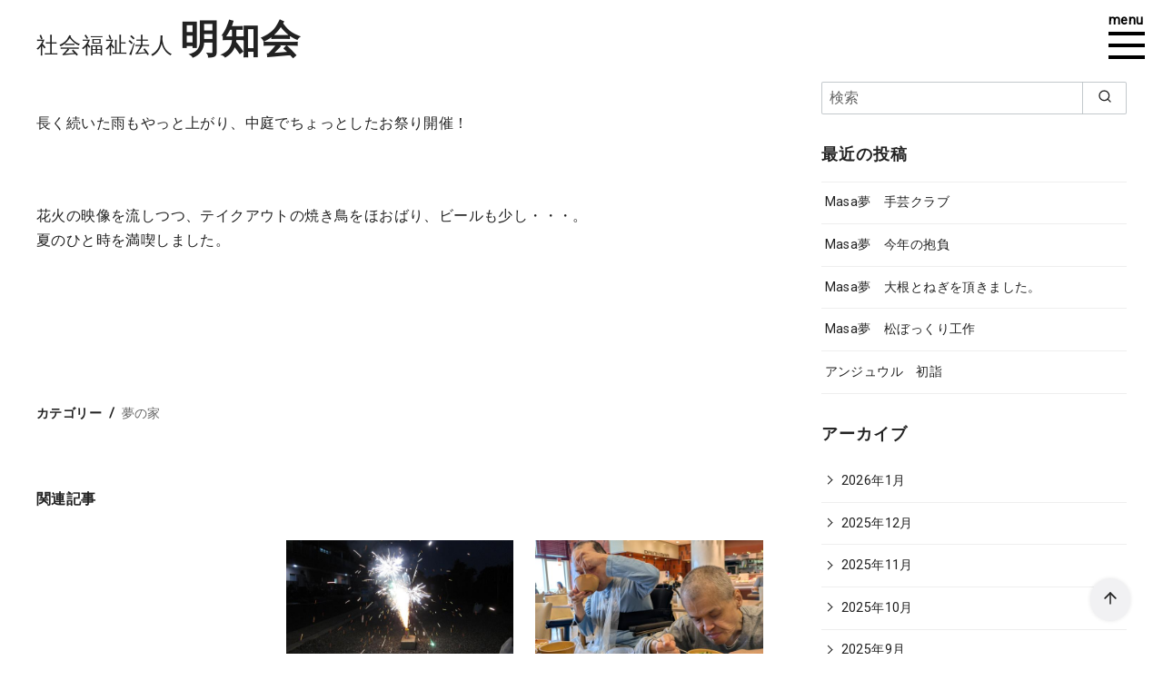

--- FILE ---
content_type: text/html; charset=UTF-8
request_url: https://yumenoie.or.jp/yume-no-ie/2021/08/27/%E3%83%93%E3%82%A2%E3%82%AC%E3%83%BC%E3%83%87%E3%83%B3%E9%96%8B%E5%82%AC/
body_size: 15967
content:
<!DOCTYPE html>
<html lang="ja"
	prefix="og: https://ogp.me/ns#" >
<head prefix="og: http://ogp.me/ns# fb: http://ogp.me/ns/fb# article: http://ogp.me/ns/article#">
	<!--フォントの読み込み-->
	<link href="https://fonts.googleapis.com/css2?family=M+PLUS+Rounded+1c:wght@700&family=Roboto&display=swap" rel="stylesheet"> 
	<meta charset="UTF-8">
	<meta name="viewport" content="width=device-width, initial-scale=1.0">
	<meta http-equiv="X-UA-Compatible" content="IE=edge" />
	<meta name="format-detection" content="telephone=no"/>
	<meta name="keywords" content="夢の家,明智会,社会福祉法人"/>
	<meta name='robots' content='all' />
	<title>ビアガーデン開催 - 社会福祉法人 明知会</title>

		<!-- All in One SEO 4.1.4.5 -->
		<meta name="description" content="長く続いた雨もやっと上がり、中庭でちょっとしたお祭り開催！ 花火の映像を流しつつ、テイクアウトの焼き鳥をほおばり、ビールも少し・・・。 夏のひと時を満喫しま …" />
		<meta name="robots" content="max-image-preview:large" />
		<link rel="canonical" href="https://yumenoie.or.jp/yume-no-ie/2021/08/27/%e3%83%93%e3%82%a2%e3%82%ac%e3%83%bc%e3%83%87%e3%83%b3%e9%96%8b%e5%82%ac/" />
		<meta property="og:locale" content="ja_JP" />
		<meta property="og:site_name" content="社会福祉法人 明知会 -" />
		<meta property="og:type" content="article" />
		<meta property="og:title" content="ビアガーデン開催 - 社会福祉法人 明知会" />
		<meta property="og:description" content="長く続いた雨もやっと上がり、中庭でちょっとしたお祭り開催！ 花火の映像を流しつつ、テイクアウトの焼き鳥をほおばり、ビールも少し・・・。 夏のひと時を満喫しま …" />
		<meta property="og:url" content="https://yumenoie.or.jp/yume-no-ie/2021/08/27/%e3%83%93%e3%82%a2%e3%82%ac%e3%83%bc%e3%83%87%e3%83%b3%e9%96%8b%e5%82%ac/" />
		<meta property="article:published_time" content="2021-08-27T08:00:55+00:00" />
		<meta property="article:modified_time" content="2021-08-30T07:53:08+00:00" />
		<meta name="twitter:card" content="summary" />
		<meta name="twitter:domain" content="yumenoie.or.jp" />
		<meta name="twitter:title" content="ビアガーデン開催 - 社会福祉法人 明知会" />
		<meta name="twitter:description" content="長く続いた雨もやっと上がり、中庭でちょっとしたお祭り開催！ 花火の映像を流しつつ、テイクアウトの焼き鳥をほおばり、ビールも少し・・・。 夏のひと時を満喫しま …" />
		<script type="application/ld+json" class="aioseo-schema">
			{"@context":"https:\/\/schema.org","@graph":[{"@type":"WebSite","@id":"https:\/\/yumenoie.or.jp\/yume-no-ie\/#website","url":"https:\/\/yumenoie.or.jp\/yume-no-ie\/","name":"\u793e\u4f1a\u798f\u7949\u6cd5\u4eba \u660e\u77e5\u4f1a","inLanguage":"ja","publisher":{"@id":"https:\/\/yumenoie.or.jp\/yume-no-ie\/#organization"}},{"@type":"Organization","@id":"https:\/\/yumenoie.or.jp\/yume-no-ie\/#organization","name":"\u793e\u4f1a\u798f\u7949\u6cd5\u4eba \u660e\u77e5\u4f1a","url":"https:\/\/yumenoie.or.jp\/yume-no-ie\/"},{"@type":"BreadcrumbList","@id":"https:\/\/yumenoie.or.jp\/yume-no-ie\/2021\/08\/27\/%e3%83%93%e3%82%a2%e3%82%ac%e3%83%bc%e3%83%87%e3%83%b3%e9%96%8b%e5%82%ac\/#breadcrumblist","itemListElement":[{"@type":"ListItem","@id":"https:\/\/yumenoie.or.jp\/yume-no-ie\/#listItem","position":1,"item":{"@type":"WebPage","@id":"https:\/\/yumenoie.or.jp\/yume-no-ie\/","name":"\u30db\u30fc\u30e0","description":"\u300c\u672a\u6765\u3068\u306f\u4eca\u3067\u3042\u308b\u3002\u300d \u5922\u306e\u5bb6\u3067\u306f\u672a\u6765\u306e\u305f\u3081\u306b\u4eca\u51fa\u6765\u308b\u3053\u3068\u3092\u3042\u306a\u305f\u306e\u96a3\u3067\u5fdc\u63f4\u3057\u307e\u3059\u3002 \u65b0\u7740\u60c5\u5831 [\u2026]","url":"https:\/\/yumenoie.or.jp\/yume-no-ie\/"},"nextItem":"https:\/\/yumenoie.or.jp\/yume-no-ie\/2021\/#listItem"},{"@type":"ListItem","@id":"https:\/\/yumenoie.or.jp\/yume-no-ie\/2021\/#listItem","position":2,"item":{"@type":"WebPage","@id":"https:\/\/yumenoie.or.jp\/yume-no-ie\/2021\/","name":"2021","url":"https:\/\/yumenoie.or.jp\/yume-no-ie\/2021\/"},"nextItem":"https:\/\/yumenoie.or.jp\/yume-no-ie\/2021\/08\/#listItem","previousItem":"https:\/\/yumenoie.or.jp\/yume-no-ie\/#listItem"},{"@type":"ListItem","@id":"https:\/\/yumenoie.or.jp\/yume-no-ie\/2021\/08\/#listItem","position":3,"item":{"@type":"WebPage","@id":"https:\/\/yumenoie.or.jp\/yume-no-ie\/2021\/08\/","name":"August","url":"https:\/\/yumenoie.or.jp\/yume-no-ie\/2021\/08\/"},"nextItem":"https:\/\/yumenoie.or.jp\/yume-no-ie\/2021\/08\/27\/#listItem","previousItem":"https:\/\/yumenoie.or.jp\/yume-no-ie\/2021\/#listItem"},{"@type":"ListItem","@id":"https:\/\/yumenoie.or.jp\/yume-no-ie\/2021\/08\/27\/#listItem","position":4,"item":{"@type":"WebPage","@id":"https:\/\/yumenoie.or.jp\/yume-no-ie\/2021\/08\/27\/","name":"27","url":"https:\/\/yumenoie.or.jp\/yume-no-ie\/2021\/08\/27\/"},"nextItem":"https:\/\/yumenoie.or.jp\/yume-no-ie\/2021\/08\/27\/%e3%83%93%e3%82%a2%e3%82%ac%e3%83%bc%e3%83%87%e3%83%b3%e9%96%8b%e5%82%ac\/#listItem","previousItem":"https:\/\/yumenoie.or.jp\/yume-no-ie\/2021\/08\/#listItem"},{"@type":"ListItem","@id":"https:\/\/yumenoie.or.jp\/yume-no-ie\/2021\/08\/27\/%e3%83%93%e3%82%a2%e3%82%ac%e3%83%bc%e3%83%87%e3%83%b3%e9%96%8b%e5%82%ac\/#listItem","position":5,"item":{"@type":"WebPage","@id":"https:\/\/yumenoie.or.jp\/yume-no-ie\/2021\/08\/27\/%e3%83%93%e3%82%a2%e3%82%ac%e3%83%bc%e3%83%87%e3%83%b3%e9%96%8b%e5%82%ac\/","name":"\u30d3\u30a2\u30ac\u30fc\u30c7\u30f3\u958b\u50ac","description":"\u9577\u304f\u7d9a\u3044\u305f\u96e8\u3082\u3084\u3063\u3068\u4e0a\u304c\u308a\u3001\u4e2d\u5ead\u3067\u3061\u3087\u3063\u3068\u3057\u305f\u304a\u796d\u308a\u958b\u50ac\uff01 \u82b1\u706b\u306e\u6620\u50cf\u3092\u6d41\u3057\u3064\u3064\u3001\u30c6\u30a4\u30af\u30a2\u30a6\u30c8\u306e\u713c\u304d\u9ce5\u3092\u307b\u304a\u3070\u308a\u3001\u30d3\u30fc\u30eb\u3082\u5c11\u3057\u30fb\u30fb\u30fb\u3002 \u590f\u306e\u3072\u3068\u6642\u3092\u6e80\u55ab\u3057\u307e \u2026","url":"https:\/\/yumenoie.or.jp\/yume-no-ie\/2021\/08\/27\/%e3%83%93%e3%82%a2%e3%82%ac%e3%83%bc%e3%83%87%e3%83%b3%e9%96%8b%e5%82%ac\/"},"previousItem":"https:\/\/yumenoie.or.jp\/yume-no-ie\/2021\/08\/27\/#listItem"}]},{"@type":"Person","@id":"https:\/\/yumenoie.or.jp\/yume-no-ie\/author\/mano\/#author","url":"https:\/\/yumenoie.or.jp\/yume-no-ie\/author\/mano\/","name":"\u771e\u91ce \u5eb7\u5e73","image":{"@type":"ImageObject","@id":"https:\/\/yumenoie.or.jp\/yume-no-ie\/2021\/08\/27\/%e3%83%93%e3%82%a2%e3%82%ac%e3%83%bc%e3%83%87%e3%83%b3%e9%96%8b%e5%82%ac\/#authorImage","url":"https:\/\/secure.gravatar.com\/avatar\/71e0f097645deb8d55a2e012fea2f57dfaac97e13a1525aebf1eb64ccf1cd5ed?s=96&d=mm&r=g","width":96,"height":96,"caption":"\u771e\u91ce \u5eb7\u5e73"}},{"@type":"WebPage","@id":"https:\/\/yumenoie.or.jp\/yume-no-ie\/2021\/08\/27\/%e3%83%93%e3%82%a2%e3%82%ac%e3%83%bc%e3%83%87%e3%83%b3%e9%96%8b%e5%82%ac\/#webpage","url":"https:\/\/yumenoie.or.jp\/yume-no-ie\/2021\/08\/27\/%e3%83%93%e3%82%a2%e3%82%ac%e3%83%bc%e3%83%87%e3%83%b3%e9%96%8b%e5%82%ac\/","name":"\u30d3\u30a2\u30ac\u30fc\u30c7\u30f3\u958b\u50ac - \u793e\u4f1a\u798f\u7949\u6cd5\u4eba \u660e\u77e5\u4f1a","description":"\u9577\u304f\u7d9a\u3044\u305f\u96e8\u3082\u3084\u3063\u3068\u4e0a\u304c\u308a\u3001\u4e2d\u5ead\u3067\u3061\u3087\u3063\u3068\u3057\u305f\u304a\u796d\u308a\u958b\u50ac\uff01 \u82b1\u706b\u306e\u6620\u50cf\u3092\u6d41\u3057\u3064\u3064\u3001\u30c6\u30a4\u30af\u30a2\u30a6\u30c8\u306e\u713c\u304d\u9ce5\u3092\u307b\u304a\u3070\u308a\u3001\u30d3\u30fc\u30eb\u3082\u5c11\u3057\u30fb\u30fb\u30fb\u3002 \u590f\u306e\u3072\u3068\u6642\u3092\u6e80\u55ab\u3057\u307e \u2026","inLanguage":"ja","isPartOf":{"@id":"https:\/\/yumenoie.or.jp\/yume-no-ie\/#website"},"breadcrumb":{"@id":"https:\/\/yumenoie.or.jp\/yume-no-ie\/2021\/08\/27\/%e3%83%93%e3%82%a2%e3%82%ac%e3%83%bc%e3%83%87%e3%83%b3%e9%96%8b%e5%82%ac\/#breadcrumblist"},"author":"https:\/\/yumenoie.or.jp\/yume-no-ie\/author\/mano\/#author","creator":"https:\/\/yumenoie.or.jp\/yume-no-ie\/author\/mano\/#author","image":{"@type":"ImageObject","@id":"https:\/\/yumenoie.or.jp\/yume-no-ie\/#mainImage","url":"https:\/\/yume-no-ie.heteml.net\/yume-no-ie\/wp-content\/uploads\/2021\/08\/20210827-001kusidanna.jpg","width":640,"height":480},"primaryImageOfPage":{"@id":"https:\/\/yumenoie.or.jp\/yume-no-ie\/2021\/08\/27\/%e3%83%93%e3%82%a2%e3%82%ac%e3%83%bc%e3%83%87%e3%83%b3%e9%96%8b%e5%82%ac\/#mainImage"},"datePublished":"2021-08-27T08:00:55+09:00","dateModified":"2021-08-30T07:53:08+09:00"},{"@type":"BlogPosting","@id":"https:\/\/yumenoie.or.jp\/yume-no-ie\/2021\/08\/27\/%e3%83%93%e3%82%a2%e3%82%ac%e3%83%bc%e3%83%87%e3%83%b3%e9%96%8b%e5%82%ac\/#blogposting","name":"\u30d3\u30a2\u30ac\u30fc\u30c7\u30f3\u958b\u50ac - \u793e\u4f1a\u798f\u7949\u6cd5\u4eba \u660e\u77e5\u4f1a","description":"\u9577\u304f\u7d9a\u3044\u305f\u96e8\u3082\u3084\u3063\u3068\u4e0a\u304c\u308a\u3001\u4e2d\u5ead\u3067\u3061\u3087\u3063\u3068\u3057\u305f\u304a\u796d\u308a\u958b\u50ac\uff01 \u82b1\u706b\u306e\u6620\u50cf\u3092\u6d41\u3057\u3064\u3064\u3001\u30c6\u30a4\u30af\u30a2\u30a6\u30c8\u306e\u713c\u304d\u9ce5\u3092\u307b\u304a\u3070\u308a\u3001\u30d3\u30fc\u30eb\u3082\u5c11\u3057\u30fb\u30fb\u30fb\u3002 \u590f\u306e\u3072\u3068\u6642\u3092\u6e80\u55ab\u3057\u307e \u2026","inLanguage":"ja","headline":"\u30d3\u30a2\u30ac\u30fc\u30c7\u30f3\u958b\u50ac","author":{"@id":"https:\/\/yumenoie.or.jp\/yume-no-ie\/author\/mano\/#author"},"publisher":{"@id":"https:\/\/yumenoie.or.jp\/yume-no-ie\/#organization"},"datePublished":"2021-08-27T08:00:55+09:00","dateModified":"2021-08-30T07:53:08+09:00","articleSection":"\u5922\u306e\u5bb6","mainEntityOfPage":{"@id":"https:\/\/yumenoie.or.jp\/yume-no-ie\/2021\/08\/27\/%e3%83%93%e3%82%a2%e3%82%ac%e3%83%bc%e3%83%87%e3%83%b3%e9%96%8b%e5%82%ac\/#webpage"},"isPartOf":{"@id":"https:\/\/yumenoie.or.jp\/yume-no-ie\/2021\/08\/27\/%e3%83%93%e3%82%a2%e3%82%ac%e3%83%bc%e3%83%87%e3%83%b3%e9%96%8b%e5%82%ac\/#webpage"},"image":{"@type":"ImageObject","@id":"https:\/\/yumenoie.or.jp\/yume-no-ie\/#articleImage","url":"https:\/\/yume-no-ie.heteml.net\/yume-no-ie\/wp-content\/uploads\/2021\/08\/20210827-001kusidanna.jpg","width":640,"height":480}}]}
		</script>
		<!-- All in One SEO -->

<link rel='dns-prefetch' href='//yume-no-ie.heteml.net' />
<link rel="alternate" type="application/rss+xml" title="社会福祉法人 明知会 &raquo; フィード" href="https://yumenoie.or.jp/yume-no-ie/feed/" />
<link rel="alternate" type="application/rss+xml" title="社会福祉法人 明知会 &raquo; コメントフィード" href="https://yumenoie.or.jp/yume-no-ie/comments/feed/" />
<link rel="alternate" type="application/rss+xml" title="社会福祉法人 明知会 &raquo; ビアガーデン開催 のコメントのフィード" href="https://yumenoie.or.jp/yume-no-ie/2021/08/27/%e3%83%93%e3%82%a2%e3%82%ac%e3%83%bc%e3%83%87%e3%83%b3%e9%96%8b%e5%82%ac/feed/" />
		<style id="content-control-block-styles">
			@media (max-width: 640px) {
	.cc-hide-on-mobile {
		display: none !important;
	}
}
@media (min-width: 641px) and (max-width: 920px) {
	.cc-hide-on-tablet {
		display: none !important;
	}
}
@media (min-width: 921px) and (max-width: 1440px) {
	.cc-hide-on-desktop {
		display: none !important;
	}
}		</style>
		<style id='wp-img-auto-sizes-contain-inline-css' type='text/css'>
img:is([sizes=auto i],[sizes^="auto," i]){contain-intrinsic-size:3000px 1500px}
/*# sourceURL=wp-img-auto-sizes-contain-inline-css */
</style>
<style id='wp-emoji-styles-inline-css' type='text/css'>

	img.wp-smiley, img.emoji {
		display: inline !important;
		border: none !important;
		box-shadow: none !important;
		height: 1em !important;
		width: 1em !important;
		margin: 0 0.07em !important;
		vertical-align: -0.1em !important;
		background: none !important;
		padding: 0 !important;
	}
/*# sourceURL=wp-emoji-styles-inline-css */
</style>
<style id='classic-theme-styles-inline-css' type='text/css'>
/*! This file is auto-generated */
.wp-block-button__link{color:#fff;background-color:#32373c;border-radius:9999px;box-shadow:none;text-decoration:none;padding:calc(.667em + 2px) calc(1.333em + 2px);font-size:1.125em}.wp-block-file__button{background:#32373c;color:#fff;text-decoration:none}
/*# sourceURL=/wp-includes/css/classic-themes.min.css */
</style>
<link rel='stylesheet' id='content-control-block-styles-css' href='https://yume-no-ie.heteml.net/yume-no-ie/wp-content/plugins/content-control/dist/style-block-editor.css?ver=2.6.5' type='text/css' media='all' />
<link rel='stylesheet' id='contact-form-7-css' href='https://yume-no-ie.heteml.net/yume-no-ie/wp-content/plugins/contact-form-7/includes/css/styles.css?ver=5.4.1' type='text/css' media='all' />
<link rel='stylesheet' id='contact-form-7-confirm-css' href='https://yume-no-ie.heteml.net/yume-no-ie/wp-content/plugins/contact-form-7-add-confirm/includes/css/styles.css?ver=5.1' type='text/css' media='all' />
<link rel='stylesheet' id='whats-new-style-css' href='https://yume-no-ie.heteml.net/yume-no-ie/wp-content/plugins/whats-new-genarator/whats-new.css?ver=2.0.2' type='text/css' media='all' />
<link rel='stylesheet' id='ystandard-css' href='https://yume-no-ie.heteml.net/yume-no-ie/wp-content/themes/ystandard/css/ystandard.css?ver=4.11.0' type='text/css' media='all' />
<style id='ystandard-inline-css' type='text/css'>
#back-to-top {position:fixed;bottom:5vh;right:5vh;padding:0;margin:0;background:none;border:0;outline:none;appearance:none;z-index:10;cursor:pointer;}#back-to-top:hover{box-shadow:none;}.back-to-top__content {display:block;padding:.75em;background-color:#f1f1f3;border-radius:100px;color:#222222;line-height:1;white-space:nowarp;box-shadow:0 0 4px rgba(0,0,0,0.1);}.info-bar {padding:0.5em 0;text-align:center;line-height:1.3;font-size:0.8em;} @media (min-width:600px) {.info-bar {font-size:1rem;}} .info-bar.has-link:hover {opacity:0.8;} .info-bar a {color:currentColor;} .info-bar__link {display:block;color:currentColor;} .info-bar {background-color:var(--info-bar-bg);color:var(--info-bar-text);} .info-bar__text{font-weight:700;}:root{ --breadcrumbs-text: #656565;--font-family: "Helvetica neue", Arial, "Hiragino Sans", "Hiragino Kaku Gothic ProN", Meiryo, sans-serif;--site-bg: #ffffff;--footer-bg: #f8f4eb;--footer-text-gray: #a7a7a7;--footer-text: #222222;--sub-footer-bg: #81d742;--sub-footer-text: #222222;--mobile-footer-bg: rgb(238,238,34,0.95);--mobile-footer-text: #222222;--header-bg: #ffffff;--header-text: #222222;--header-dscr: #656565;--header-shadow: none;--global-nav-margin: 1.5em;--mobile-nav-bg: #000000;--mobile-nav-text: #ffffff;--mobile-nav-open: #222222;--mobile-nav-close: #ffffff;--fixed-sidebar-top: 2em;--info-bar-bg: #f1f1f3;--info-bar-text: #222222; }
/*# sourceURL=ystandard-inline-css */
</style>
<style id='wp-block-library-inline-css' type='text/css'>
:root{--wp-block-synced-color:#7a00df;--wp-block-synced-color--rgb:122,0,223;--wp-bound-block-color:var(--wp-block-synced-color);--wp-editor-canvas-background:#ddd;--wp-admin-theme-color:#007cba;--wp-admin-theme-color--rgb:0,124,186;--wp-admin-theme-color-darker-10:#006ba1;--wp-admin-theme-color-darker-10--rgb:0,107,160.5;--wp-admin-theme-color-darker-20:#005a87;--wp-admin-theme-color-darker-20--rgb:0,90,135;--wp-admin-border-width-focus:2px}@media (min-resolution:192dpi){:root{--wp-admin-border-width-focus:1.5px}}.wp-element-button{cursor:pointer}:root .has-very-light-gray-background-color{background-color:#eee}:root .has-very-dark-gray-background-color{background-color:#313131}:root .has-very-light-gray-color{color:#eee}:root .has-very-dark-gray-color{color:#313131}:root .has-vivid-green-cyan-to-vivid-cyan-blue-gradient-background{background:linear-gradient(135deg,#00d084,#0693e3)}:root .has-purple-crush-gradient-background{background:linear-gradient(135deg,#34e2e4,#4721fb 50%,#ab1dfe)}:root .has-hazy-dawn-gradient-background{background:linear-gradient(135deg,#faaca8,#dad0ec)}:root .has-subdued-olive-gradient-background{background:linear-gradient(135deg,#fafae1,#67a671)}:root .has-atomic-cream-gradient-background{background:linear-gradient(135deg,#fdd79a,#004a59)}:root .has-nightshade-gradient-background{background:linear-gradient(135deg,#330968,#31cdcf)}:root .has-midnight-gradient-background{background:linear-gradient(135deg,#020381,#2874fc)}:root{--wp--preset--font-size--normal:16px;--wp--preset--font-size--huge:42px}.has-regular-font-size{font-size:1em}.has-larger-font-size{font-size:2.625em}.has-normal-font-size{font-size:var(--wp--preset--font-size--normal)}.has-huge-font-size{font-size:var(--wp--preset--font-size--huge)}.has-text-align-center{text-align:center}.has-text-align-left{text-align:left}.has-text-align-right{text-align:right}.has-fit-text{white-space:nowrap!important}#end-resizable-editor-section{display:none}.aligncenter{clear:both}.items-justified-left{justify-content:flex-start}.items-justified-center{justify-content:center}.items-justified-right{justify-content:flex-end}.items-justified-space-between{justify-content:space-between}.screen-reader-text{border:0;clip-path:inset(50%);height:1px;margin:-1px;overflow:hidden;padding:0;position:absolute;width:1px;word-wrap:normal!important}.screen-reader-text:focus{background-color:#ddd;clip-path:none;color:#444;display:block;font-size:1em;height:auto;left:5px;line-height:normal;padding:15px 23px 14px;text-decoration:none;top:5px;width:auto;z-index:100000}html :where(.has-border-color){border-style:solid}html :where([style*=border-top-color]){border-top-style:solid}html :where([style*=border-right-color]){border-right-style:solid}html :where([style*=border-bottom-color]){border-bottom-style:solid}html :where([style*=border-left-color]){border-left-style:solid}html :where([style*=border-width]){border-style:solid}html :where([style*=border-top-width]){border-top-style:solid}html :where([style*=border-right-width]){border-right-style:solid}html :where([style*=border-bottom-width]){border-bottom-style:solid}html :where([style*=border-left-width]){border-left-style:solid}html :where(img[class*=wp-image-]){height:auto;max-width:100%}:where(figure){margin:0 0 1em}html :where(.is-position-sticky){--wp-admin--admin-bar--position-offset:var(--wp-admin--admin-bar--height,0px)}@media screen and (max-width:600px){html :where(.is-position-sticky){--wp-admin--admin-bar--position-offset:0px}}

/*# sourceURL=wp-block-library-inline-css */
</style><style id='global-styles-inline-css' type='text/css'>
:root{--wp--preset--aspect-ratio--square: 1;--wp--preset--aspect-ratio--4-3: 4/3;--wp--preset--aspect-ratio--3-4: 3/4;--wp--preset--aspect-ratio--3-2: 3/2;--wp--preset--aspect-ratio--2-3: 2/3;--wp--preset--aspect-ratio--16-9: 16/9;--wp--preset--aspect-ratio--9-16: 9/16;--wp--preset--color--black: #000000;--wp--preset--color--cyan-bluish-gray: #abb8c3;--wp--preset--color--white: #ffffff;--wp--preset--color--pale-pink: #f78da7;--wp--preset--color--vivid-red: #cf2e2e;--wp--preset--color--luminous-vivid-orange: #ff6900;--wp--preset--color--luminous-vivid-amber: #fcb900;--wp--preset--color--light-green-cyan: #7bdcb5;--wp--preset--color--vivid-green-cyan: #00d084;--wp--preset--color--pale-cyan-blue: #8ed1fc;--wp--preset--color--vivid-cyan-blue: #0693e3;--wp--preset--color--vivid-purple: #9b51e0;--wp--preset--color--ys-blue: #82B9E3;--wp--preset--color--ys-red: #D53939;--wp--preset--color--ys-green: #92C892;--wp--preset--color--ys-yellow: #F5EC84;--wp--preset--color--ys-orange: #EB962D;--wp--preset--color--ys-purple: #B67AC2;--wp--preset--color--ys-gray: #757575;--wp--preset--color--ys-light-gray: #F1F1F3;--wp--preset--color--ys-black: #000000;--wp--preset--color--ys-white: #ffffff;--wp--preset--gradient--vivid-cyan-blue-to-vivid-purple: linear-gradient(135deg,rgb(6,147,227) 0%,rgb(155,81,224) 100%);--wp--preset--gradient--light-green-cyan-to-vivid-green-cyan: linear-gradient(135deg,rgb(122,220,180) 0%,rgb(0,208,130) 100%);--wp--preset--gradient--luminous-vivid-amber-to-luminous-vivid-orange: linear-gradient(135deg,rgb(252,185,0) 0%,rgb(255,105,0) 100%);--wp--preset--gradient--luminous-vivid-orange-to-vivid-red: linear-gradient(135deg,rgb(255,105,0) 0%,rgb(207,46,46) 100%);--wp--preset--gradient--very-light-gray-to-cyan-bluish-gray: linear-gradient(135deg,rgb(238,238,238) 0%,rgb(169,184,195) 100%);--wp--preset--gradient--cool-to-warm-spectrum: linear-gradient(135deg,rgb(74,234,220) 0%,rgb(151,120,209) 20%,rgb(207,42,186) 40%,rgb(238,44,130) 60%,rgb(251,105,98) 80%,rgb(254,248,76) 100%);--wp--preset--gradient--blush-light-purple: linear-gradient(135deg,rgb(255,206,236) 0%,rgb(152,150,240) 100%);--wp--preset--gradient--blush-bordeaux: linear-gradient(135deg,rgb(254,205,165) 0%,rgb(254,45,45) 50%,rgb(107,0,62) 100%);--wp--preset--gradient--luminous-dusk: linear-gradient(135deg,rgb(255,203,112) 0%,rgb(199,81,192) 50%,rgb(65,88,208) 100%);--wp--preset--gradient--pale-ocean: linear-gradient(135deg,rgb(255,245,203) 0%,rgb(182,227,212) 50%,rgb(51,167,181) 100%);--wp--preset--gradient--electric-grass: linear-gradient(135deg,rgb(202,248,128) 0%,rgb(113,206,126) 100%);--wp--preset--gradient--midnight: linear-gradient(135deg,rgb(2,3,129) 0%,rgb(40,116,252) 100%);--wp--preset--font-size--small: 14px;--wp--preset--font-size--medium: 18px;--wp--preset--font-size--large: 20px;--wp--preset--font-size--x-large: 22px;--wp--preset--font-size--x-small: 12px;--wp--preset--font-size--normal: 16px;--wp--preset--font-size--xx-large: 26px;--wp--preset--spacing--20: 0.44rem;--wp--preset--spacing--30: 0.67rem;--wp--preset--spacing--40: 1rem;--wp--preset--spacing--50: 1.5rem;--wp--preset--spacing--60: 2.25rem;--wp--preset--spacing--70: 3.38rem;--wp--preset--spacing--80: 5.06rem;--wp--preset--shadow--natural: 6px 6px 9px rgba(0, 0, 0, 0.2);--wp--preset--shadow--deep: 12px 12px 50px rgba(0, 0, 0, 0.4);--wp--preset--shadow--sharp: 6px 6px 0px rgba(0, 0, 0, 0.2);--wp--preset--shadow--outlined: 6px 6px 0px -3px rgb(255, 255, 255), 6px 6px rgb(0, 0, 0);--wp--preset--shadow--crisp: 6px 6px 0px rgb(0, 0, 0);}:where(.is-layout-flex){gap: 0.5em;}:where(.is-layout-grid){gap: 0.5em;}body .is-layout-flex{display: flex;}.is-layout-flex{flex-wrap: wrap;align-items: center;}.is-layout-flex > :is(*, div){margin: 0;}body .is-layout-grid{display: grid;}.is-layout-grid > :is(*, div){margin: 0;}:where(.wp-block-columns.is-layout-flex){gap: 2em;}:where(.wp-block-columns.is-layout-grid){gap: 2em;}:where(.wp-block-post-template.is-layout-flex){gap: 1.25em;}:where(.wp-block-post-template.is-layout-grid){gap: 1.25em;}.has-black-color{color: var(--wp--preset--color--black) !important;}.has-cyan-bluish-gray-color{color: var(--wp--preset--color--cyan-bluish-gray) !important;}.has-white-color{color: var(--wp--preset--color--white) !important;}.has-pale-pink-color{color: var(--wp--preset--color--pale-pink) !important;}.has-vivid-red-color{color: var(--wp--preset--color--vivid-red) !important;}.has-luminous-vivid-orange-color{color: var(--wp--preset--color--luminous-vivid-orange) !important;}.has-luminous-vivid-amber-color{color: var(--wp--preset--color--luminous-vivid-amber) !important;}.has-light-green-cyan-color{color: var(--wp--preset--color--light-green-cyan) !important;}.has-vivid-green-cyan-color{color: var(--wp--preset--color--vivid-green-cyan) !important;}.has-pale-cyan-blue-color{color: var(--wp--preset--color--pale-cyan-blue) !important;}.has-vivid-cyan-blue-color{color: var(--wp--preset--color--vivid-cyan-blue) !important;}.has-vivid-purple-color{color: var(--wp--preset--color--vivid-purple) !important;}.has-black-background-color{background-color: var(--wp--preset--color--black) !important;}.has-cyan-bluish-gray-background-color{background-color: var(--wp--preset--color--cyan-bluish-gray) !important;}.has-white-background-color{background-color: var(--wp--preset--color--white) !important;}.has-pale-pink-background-color{background-color: var(--wp--preset--color--pale-pink) !important;}.has-vivid-red-background-color{background-color: var(--wp--preset--color--vivid-red) !important;}.has-luminous-vivid-orange-background-color{background-color: var(--wp--preset--color--luminous-vivid-orange) !important;}.has-luminous-vivid-amber-background-color{background-color: var(--wp--preset--color--luminous-vivid-amber) !important;}.has-light-green-cyan-background-color{background-color: var(--wp--preset--color--light-green-cyan) !important;}.has-vivid-green-cyan-background-color{background-color: var(--wp--preset--color--vivid-green-cyan) !important;}.has-pale-cyan-blue-background-color{background-color: var(--wp--preset--color--pale-cyan-blue) !important;}.has-vivid-cyan-blue-background-color{background-color: var(--wp--preset--color--vivid-cyan-blue) !important;}.has-vivid-purple-background-color{background-color: var(--wp--preset--color--vivid-purple) !important;}.has-black-border-color{border-color: var(--wp--preset--color--black) !important;}.has-cyan-bluish-gray-border-color{border-color: var(--wp--preset--color--cyan-bluish-gray) !important;}.has-white-border-color{border-color: var(--wp--preset--color--white) !important;}.has-pale-pink-border-color{border-color: var(--wp--preset--color--pale-pink) !important;}.has-vivid-red-border-color{border-color: var(--wp--preset--color--vivid-red) !important;}.has-luminous-vivid-orange-border-color{border-color: var(--wp--preset--color--luminous-vivid-orange) !important;}.has-luminous-vivid-amber-border-color{border-color: var(--wp--preset--color--luminous-vivid-amber) !important;}.has-light-green-cyan-border-color{border-color: var(--wp--preset--color--light-green-cyan) !important;}.has-vivid-green-cyan-border-color{border-color: var(--wp--preset--color--vivid-green-cyan) !important;}.has-pale-cyan-blue-border-color{border-color: var(--wp--preset--color--pale-cyan-blue) !important;}.has-vivid-cyan-blue-border-color{border-color: var(--wp--preset--color--vivid-cyan-blue) !important;}.has-vivid-purple-border-color{border-color: var(--wp--preset--color--vivid-purple) !important;}.has-vivid-cyan-blue-to-vivid-purple-gradient-background{background: var(--wp--preset--gradient--vivid-cyan-blue-to-vivid-purple) !important;}.has-light-green-cyan-to-vivid-green-cyan-gradient-background{background: var(--wp--preset--gradient--light-green-cyan-to-vivid-green-cyan) !important;}.has-luminous-vivid-amber-to-luminous-vivid-orange-gradient-background{background: var(--wp--preset--gradient--luminous-vivid-amber-to-luminous-vivid-orange) !important;}.has-luminous-vivid-orange-to-vivid-red-gradient-background{background: var(--wp--preset--gradient--luminous-vivid-orange-to-vivid-red) !important;}.has-very-light-gray-to-cyan-bluish-gray-gradient-background{background: var(--wp--preset--gradient--very-light-gray-to-cyan-bluish-gray) !important;}.has-cool-to-warm-spectrum-gradient-background{background: var(--wp--preset--gradient--cool-to-warm-spectrum) !important;}.has-blush-light-purple-gradient-background{background: var(--wp--preset--gradient--blush-light-purple) !important;}.has-blush-bordeaux-gradient-background{background: var(--wp--preset--gradient--blush-bordeaux) !important;}.has-luminous-dusk-gradient-background{background: var(--wp--preset--gradient--luminous-dusk) !important;}.has-pale-ocean-gradient-background{background: var(--wp--preset--gradient--pale-ocean) !important;}.has-electric-grass-gradient-background{background: var(--wp--preset--gradient--electric-grass) !important;}.has-midnight-gradient-background{background: var(--wp--preset--gradient--midnight) !important;}.has-small-font-size{font-size: var(--wp--preset--font-size--small) !important;}.has-medium-font-size{font-size: var(--wp--preset--font-size--medium) !important;}.has-large-font-size{font-size: var(--wp--preset--font-size--large) !important;}.has-x-large-font-size{font-size: var(--wp--preset--font-size--x-large) !important;}
/*# sourceURL=global-styles-inline-css */
</style>

<link rel='stylesheet' id='ys-blocks-css' href='https://yume-no-ie.heteml.net/yume-no-ie/wp-content/themes/ystandard/css/blocks.css?ver=4.11.0' type='text/css' media='all' />
<style id='ys-blocks-inline-css' type='text/css'>
.ystd .has-ys-blue-background-color,.ystd .has-background.has-ys-blue-background-color,.ystd .has-background.has-ys-blue-background-color:hover {background-color:#82B9E3;}.ystd .has-ys-blue-color,.ystd .has-ys-blue-color:hover,.ystd .has-text-color.has-ys-blue-color,.ystd .has-inline-color.has-ys-blue-color {color:#82B9E3;}.ystd .has-ys-red-background-color,.ystd .has-background.has-ys-red-background-color,.ystd .has-background.has-ys-red-background-color:hover {background-color:#D53939;}.ystd .has-ys-red-color,.ystd .has-ys-red-color:hover,.ystd .has-text-color.has-ys-red-color,.ystd .has-inline-color.has-ys-red-color {color:#D53939;}.ystd .has-ys-green-background-color,.ystd .has-background.has-ys-green-background-color,.ystd .has-background.has-ys-green-background-color:hover {background-color:#92C892;}.ystd .has-ys-green-color,.ystd .has-ys-green-color:hover,.ystd .has-text-color.has-ys-green-color,.ystd .has-inline-color.has-ys-green-color {color:#92C892;}.ystd .has-ys-yellow-background-color,.ystd .has-background.has-ys-yellow-background-color,.ystd .has-background.has-ys-yellow-background-color:hover {background-color:#F5EC84;}.ystd .has-ys-yellow-color,.ystd .has-ys-yellow-color:hover,.ystd .has-text-color.has-ys-yellow-color,.ystd .has-inline-color.has-ys-yellow-color {color:#F5EC84;}.ystd .has-ys-orange-background-color,.ystd .has-background.has-ys-orange-background-color,.ystd .has-background.has-ys-orange-background-color:hover {background-color:#EB962D;}.ystd .has-ys-orange-color,.ystd .has-ys-orange-color:hover,.ystd .has-text-color.has-ys-orange-color,.ystd .has-inline-color.has-ys-orange-color {color:#EB962D;}.ystd .has-ys-purple-background-color,.ystd .has-background.has-ys-purple-background-color,.ystd .has-background.has-ys-purple-background-color:hover {background-color:#B67AC2;}.ystd .has-ys-purple-color,.ystd .has-ys-purple-color:hover,.ystd .has-text-color.has-ys-purple-color,.ystd .has-inline-color.has-ys-purple-color {color:#B67AC2;}.ystd .has-ys-gray-background-color,.ystd .has-background.has-ys-gray-background-color,.ystd .has-background.has-ys-gray-background-color:hover {background-color:#757575;}.ystd .has-ys-gray-color,.ystd .has-ys-gray-color:hover,.ystd .has-text-color.has-ys-gray-color,.ystd .has-inline-color.has-ys-gray-color {color:#757575;}.ystd .has-ys-light-gray-background-color,.ystd .has-background.has-ys-light-gray-background-color,.ystd .has-background.has-ys-light-gray-background-color:hover {background-color:#F1F1F3;}.ystd .has-ys-light-gray-color,.ystd .has-ys-light-gray-color:hover,.ystd .has-text-color.has-ys-light-gray-color,.ystd .has-inline-color.has-ys-light-gray-color {color:#F1F1F3;}.ystd .has-ys-black-background-color,.ystd .has-background.has-ys-black-background-color,.ystd .has-background.has-ys-black-background-color:hover {background-color:#000000;}.ystd .has-ys-black-color,.ystd .has-ys-black-color:hover,.ystd .has-text-color.has-ys-black-color,.ystd .has-inline-color.has-ys-black-color {color:#000000;}.ystd .has-ys-white-background-color,.ystd .has-background.has-ys-white-background-color,.ystd .has-background.has-ys-white-background-color:hover {background-color:#ffffff;}.ystd .has-ys-white-color,.ystd .has-ys-white-color:hover,.ystd .has-text-color.has-ys-white-color,.ystd .has-inline-color.has-ys-white-color {color:#ffffff;}.has-x-small-font-size{font-size:12px;}.has-small-font-size{font-size:14px;}.has-normal-font-size{font-size:16px;}.has-medium-font-size{font-size:18px;}.has-large-font-size{font-size:20px;}.has-x-large-font-size{font-size:22px;}.has-xx-large-font-size{font-size:26px;}
/*# sourceURL=ys-blocks-inline-css */
</style>
<link rel='stylesheet' id='ystdb-css-css' href='https://yume-no-ie.heteml.net/yume-no-ie/wp-content/plugins/ystandard-blocks/css/ystandard-blocks.css?ver=2.8.0' type='text/css' media='all' />
<style id='ystdb-css-inline-css' type='text/css'>
.ystdb-inline--1{background: linear-gradient(transparent 60%, rgba(255,187,221, 1) 60%);background-position-y: -0.2em;}.ystdb-inline--2{background: linear-gradient(transparent 60%, rgba(166,225,252, 1) 60%);background-position-y: -0.2em;}.ystdb-inline--3{background: linear-gradient(transparent 60%, rgba(130,241,203, 1) 60%);background-position-y: -0.2em;} .ystdb-inline--larger {font-size:1.2em;} .ystdb-inline--smaller {font-size:0.8em;}@media (max-width:599px) {  .ystdb-inline--larger-sp {font-size:1.2em;}}@media (max-width:599px) {  .ystdb-inline--smaller-sp {font-size:0.8em;}} .has-ys-blue-border-color,  .has-border.has-ys-blue-border-color{  border-color:#82B9E3;  } .has-ys-blue-fill,  .has-fill-color.has-ys-blue-fill{  fill:#82B9E3;  } .has-ys-red-border-color,  .has-border.has-ys-red-border-color{  border-color:#D53939;  } .has-ys-red-fill,  .has-fill-color.has-ys-red-fill{  fill:#D53939;  } .has-ys-green-border-color,  .has-border.has-ys-green-border-color{  border-color:#92C892;  } .has-ys-green-fill,  .has-fill-color.has-ys-green-fill{  fill:#92C892;  } .has-ys-yellow-border-color,  .has-border.has-ys-yellow-border-color{  border-color:#F5EC84;  } .has-ys-yellow-fill,  .has-fill-color.has-ys-yellow-fill{  fill:#F5EC84;  } .has-ys-orange-border-color,  .has-border.has-ys-orange-border-color{  border-color:#EB962D;  } .has-ys-orange-fill,  .has-fill-color.has-ys-orange-fill{  fill:#EB962D;  } .has-ys-purple-border-color,  .has-border.has-ys-purple-border-color{  border-color:#B67AC2;  } .has-ys-purple-fill,  .has-fill-color.has-ys-purple-fill{  fill:#B67AC2;  } .has-ys-gray-border-color,  .has-border.has-ys-gray-border-color{  border-color:#757575;  } .has-ys-gray-fill,  .has-fill-color.has-ys-gray-fill{  fill:#757575;  } .has-ys-light-gray-border-color,  .has-border.has-ys-light-gray-border-color{  border-color:#F1F1F3;  } .has-ys-light-gray-fill,  .has-fill-color.has-ys-light-gray-fill{  fill:#F1F1F3;  } .has-ys-black-border-color,  .has-border.has-ys-black-border-color{  border-color:#000000;  } .has-ys-black-fill,  .has-fill-color.has-ys-black-fill{  fill:#000000;  } .has-ys-white-border-color,  .has-border.has-ys-white-border-color{  border-color:#ffffff;  } .has-ys-white-fill,  .has-fill-color.has-ys-white-fill{  fill:#ffffff;  }
/*# sourceURL=ystdb-css-inline-css */
</style>
<link rel='stylesheet' id='style-css-css' href='https://yume-no-ie.heteml.net/yume-no-ie/wp-content/themes/ystandard-child/style.css?ver=4.11.0' type='text/css' media='all' />
<script type="text/javascript" src="https://yume-no-ie.heteml.net/yume-no-ie/wp-includes/js/jquery/jquery.min.js?ver=3.7.1" id="jquery-core-js"></script>
<script type="text/javascript" src="https://yume-no-ie.heteml.net/yume-no-ie/wp-includes/js/jquery/jquery-migrate.min.js?ver=3.4.1" id="jquery-migrate-js"></script>
<link rel="EditURI" type="application/rsd+xml" title="RSD" href="https://yume-no-ie.heteml.net/yume-no-ie/xmlrpc.php?rsd" />
<link rel='shortlink' href='https://yumenoie.or.jp/yume-no-ie/?p=3123' />
<link rel="pingback" href="https://yume-no-ie.heteml.net/yume-no-ie/xmlrpc.php" />
<link rel="canonical" href="https://yumenoie.or.jp/yume-no-ie/2021/08/27/%E3%83%93%E3%82%A2%E3%82%AC%E3%83%BC%E3%83%87%E3%83%B3%E9%96%8B%E5%82%AC/">
<meta name="description" content="長く続いた雨もやっと上がり、中庭でちょっとしたお祭り開催！ 花火の映像を流しつつ、テイクアウトの焼き鳥をほおばり、ビールも少し・・・。 夏のひと時を満喫しました" />
<meta property="og:site_name" content="社会福祉法人 明知会" />
<meta property="og:locale" content="ja" />
<meta property="og:type" content="article" />
<meta property="og:url" content="https://yumenoie.or.jp/yume-no-ie/2021/08/27/%e3%83%93%e3%82%a2%e3%82%ac%e3%83%bc%e3%83%87%e3%83%b3%e9%96%8b%e5%82%ac/" />
<meta property="og:title" content="ビアガーデン開催" />
<meta property="og:description" content="長く続いた雨もやっと上がり、中庭でちょっとしたお祭り開催！ 花火の映像を流しつつ、テイクアウトの焼き鳥をほおばり、ビールも少し・・・。 夏のひと時を満喫しました" />
<meta property="og:image" content="https://yume-no-ie.heteml.net/yume-no-ie/wp-content/uploads/2021/08/20210827-001kusidanna.jpg" />
<meta property="twitter:card" content="summary_large_image" />
<meta property="twitter:title" content="ビアガーデン開催" />
<meta property="twitter:description" content="長く続いた雨もやっと上がり、中庭でちょっとしたお祭り開催！ 花火の映像を流しつつ、テイクアウトの焼き鳥をほおばり、ビールも少し・・・。 夏のひと時を満喫しました" />
<meta property="twitter:image" content="https://yume-no-ie.heteml.net/yume-no-ie/wp-content/uploads/2021/08/20210827-001kusidanna.jpg" />
<noscript><style>.ystdb-section.has-animation:not(:root) {opacity:1;}</style></noscript>
<!--ハンバーガーメニュークリック時の動作用ここから-->
	<script type="text/javascript">
		jQuery(function($){
			$('.menu').on('click',function(){
				$('.menu__line').toggleClass('active');
				$('.menu__text').toggleClass('active');
				$('.gnav').fadeToggle();
			});
		});
	</script>
<!--ハンバーガーメニュークリック時の動作用ここまで-->
<!--Font Awesome-->
<script src="https://kit.fontawesome.com/730c6cdf3b.js" crossorigin="anonymous"></script>
<!--スライダー-->
<!-スクロールアニメーション-->
<link href="https://unpkg.com/aos@2.3.1/dist/aos.css" rel="stylesheet">
</head>
<body class="wp-singular post-template-default single single-post postid-3123 single-format-standard wp-embed-responsive wp-theme-ystandard wp-child-theme-ystandard-child locale-ja ystdb ystandard ystd has-sidebar singular header-type--row1">
<div class="header_hold">
<!-- ハンバーガーメニューここから -->
    <a class="menu">
        <span class="menu__text menu__text--text">menu</span>
        <span class="menu__line menu__line--top"></span>
        <span class="menu__line menu__line--center"></span>
        <span class="menu__line menu__line--bottom"></span>
    </a>
    <nav class="gnav">
		<center>
			<div class="menu__top__margin"></div>
		<span class="menu__top__link__home"><span class="menu__link__home"><a href="/yume-no-ie/index/"><i class="fas fa-home menu__icon"></i></a></span></span>
			<span class="menu__top__title1"><span class="menu__top__text1">二</span>&nbsp;&nbsp;&nbsp;&nbsp;<span class="menu__top__title2">MENU</span>&nbsp;&nbsp;&nbsp;&nbsp;<span class="menu__top__text2">二</span></span>
		<table class="menu__table__top"><tr>
			<td class="menu__table__top__td">
				<table class="menu__table">
					<tr><td class="menu__table__tb">
					<div class="menu__title__text">社会福祉法人明知会について</div>
					<div class="menu__section__text"><a href="/yume-no-ie/info/" class="menu__table__link"><i class="fas fa-chevron-circle-right menu__icon"></i>&nbsp;&nbsp;法人概要</a></div>
					<div class="menu__section__text"><a href="/yume-no-ie/access/" class="menu__table__link"><i class="fas fa-chevron-circle-right menu__icon"></i>&nbsp;&nbsp;各施設アクセス</a></div>
					</td></tr>
				</table>
			</td>
			<td class="menu__table__top__td">
				<table class="menu__table">
					<tr><td class="menu__table__tb">
					<div class="menu__title__text">事業所のご案内</div>
					<div class="menu__section__text"><a href="/yume-no-ie/yumenoie/" class="menu__table__link"><i class="fas fa-chevron-circle-right menu__icon"></i>&nbsp;&nbsp;夢の家</a></div>
					<div class="menu__section__text"><a href="/yume-no-ie/masayume/" class="menu__table__link"><i class="fas fa-chevron-circle-right menu__icon"></i>&nbsp;&nbsp;Masa夢</a></div>
					<div class="menu__section__text"><a href="/yume-no-ie/unjour/" class="menu__table__link"><i class="fas fa-chevron-circle-right menu__icon"></i>&nbsp;&nbsp;アンジュウル</a></div>
					</td></tr>
				</table>
			</td>
			<td class="menu__table__top__td">
				<table class="menu__table">
					<tr><td class="menu__table__tb">
					<div class="menu__title__text">ご利用者様へ</div>
					<div class="menu__section__text"><a href="/yume-no-ie/qa/" class="menu__table__link"><i class="fas fa-chevron-circle-right menu__icon"></i>&nbsp;&nbsp;Q&amp;A</a></div>
					<div class="menu__section__text"><a href="/yume-no-ie/category/new/" class="menu__table__link"><i class="fas fa-chevron-circle-right menu__icon"></i>&nbsp;&nbsp;お知らせ</a></div>
					<div class="menu__section__text"><a href="/yume-no-ie/blog/" class="menu__table__link"><i class="fas fa-chevron-circle-right menu__icon"></i>&nbsp;&nbsp;ブログ</a></div>
					</td></tr>
				</table>
			</td>
		</tr></table>
		<table class="menu__table__bottom"><tr>
			<td class="menu__table__bottom__td">
				<div class="menu__link__home"><a href="/yume-no-ie/index/"><i class="fas fa-home menu__icon"></i></a></div>
			</td>
			<td class="menu__table__link__td">
				<a href="/yume-no-ie/inquiry/"  class="menu__table__link"><div class="menu__link__button1"><i class="fas fa-envelope"></i>&nbsp;&nbsp;&nbsp;&nbsp;お問い合わせ</div></a>
			</td>
			<td class="menu__table__link__td">
				<a href="/yume-no-ie/recruit/"  class="menu__table__link"><div class="menu__link__button2"><i class="fas fa-users"></i>&nbsp;&nbsp;&nbsp;&nbsp;採用情報</div></a>
			</td>
		</tr></table>
		</center>
    </nav>
<!-- ハンバーガーメニューここまで -->
	<a class="skip-link screen-reader-text" href="#content">Skip to content</a>
	<header id="masthead" class="site-header">
<div class="container">
<div class="site-header__content">
<div class="site-branding">
<h1 class="site-title"><a href="https://yumenoie.or.jp/yume-no-ie/index/">
<span class="header__title1">社会福祉法人 <span class="header__title2">明知会</span>
</a></h1>
</div>
</div>
</div>
</header>
</div>
		<div id="content" class="site-content" style="margin-top: -30px;margin-bottom: 0px;">
	<div class="container">
		<div class="content__wrap">
			<main id="main" class="content__main site-main">
		<article id="post-3123" class="singular-article post-3123 post type-post status-publish format-standard has-post-thumbnail category-yume">
		
<header class="singular-header entry-header">
	<h1 class="singular-header__title entry-title">ビアガーデン開催</h1><div class="singular-header__meta"><div class="singular-date">
			<span class="singular-date__item">
			<span class="ys-icon"><svg xmlns="http://www.w3.org/2000/svg" width="24" height="24" viewBox="0 0 24 24" fill="none" stroke="currentColor" stroke-width="2" stroke-linecap="round" stroke-linejoin="round" class="feather feather-calendar"><rect x="3" y="4" width="18" height="18" rx="2" ry="2"></rect><line x1="16" y1="2" x2="16" y2="6"></line><line x1="8" y1="2" x2="8" y2="6"></line><line x1="3" y1="10" x2="21" y2="10"></line></svg></span>							2021年8月27日					</span>
			<span class="singular-date__item">
			<span class="ys-icon"><svg xmlns="http://www.w3.org/2000/svg" width="24" height="24" viewBox="0 0 24 24" fill="none" stroke="currentColor" stroke-width="2" stroke-linecap="round" stroke-linejoin="round" class="feather feather-rotate-cw"><polyline points="23 4 23 10 17 10"></polyline><path d="M20.49 15a9 9 0 1 1-2.12-9.36L23 10"></path></svg></span>							<time class="updated" datetime="2021-08-30">2021年8月30日</time>
					</span>
	</div>
<div class="singular-header__category"><span class="ys-icon"><svg xmlns="http://www.w3.org/2000/svg" width="24" height="24" viewBox="0 0 24 24" fill="none" stroke="currentColor" stroke-width="2" stroke-linecap="round" stroke-linejoin="round" class="feather feather-folder"><path d="M22 19a2 2 0 0 1-2 2H4a2 2 0 0 1-2-2V5a2 2 0 0 1 2-2h5l2 3h9a2 2 0 0 1 2 2z"></path></svg></span>夢の家</div></div></header>
		<div class="entry-content">
			<p>長く続いた雨もやっと上がり、中庭でちょっとしたお祭り開催！</p>
<p><img fetchpriority="high" decoding="async" class="alignnone size-full wp-image-3129" src="https://yume-no-ie.heteml.net/yume-no-ie/wp-content/uploads/2021/08/20210827-001kusidanna.jpg" alt="" width="640" height="480" srcset="https://yume-no-ie.heteml.net/yume-no-ie/wp-content/uploads/2021/08/20210827-001kusidanna.jpg 640w, https://yume-no-ie.heteml.net/yume-no-ie/wp-content/uploads/2021/08/20210827-001kusidanna-300x225.jpg 300w" sizes="(max-width: 640px) 100vw, 640px" /></p>
<p>花火の映像を流しつつ、テイクアウトの焼き鳥をほおばり、ビールも少し・・・。<br />
夏のひと時を満喫しました。</p>
<p><img decoding="async" class="alignnone size-full wp-image-3128" src="https://yume-no-ie.heteml.net/yume-no-ie/wp-content/uploads/2021/08/20210827-002kusidanna.jpg" alt="" width="640" height="480" srcset="https://yume-no-ie.heteml.net/yume-no-ie/wp-content/uploads/2021/08/20210827-002kusidanna.jpg 640w, https://yume-no-ie.heteml.net/yume-no-ie/wp-content/uploads/2021/08/20210827-002kusidanna-300x225.jpg 300w" sizes="(max-width: 640px) 100vw, 640px" /></p>
<p>&nbsp;</p>
		</div>
		<footer class="singular__footer entry-footer">
	<div class="post-taxonomy">
			<div class="post-taxonomy__container is-category">
			<p class="post-taxonomy__title">カテゴリー</p>
			<ul class="post-taxonomy__items">
									<li class="post-taxonomy__item">
						<a href="https://yumenoie.or.jp/yume-no-ie/category/yume/" class="post-taxonomy__link">夢の家</a>
					</li>
							</ul>
		</div>
		</div>
<div class="post-related"><p class="post-related__title">関連記事</p><div class="ys-posts is-card">
	<ul class="ys-posts__list col-sp--1 col-tablet--3 col-pc--3">
								<li class="ys-posts__item">
				<div class="ys-posts__content">
											<div class="ys-posts__thumbnail">
							<a href="https://yumenoie.or.jp/yume-no-ie/2024/05/29/%e3%83%86%e3%82%a4%e3%82%af%e3%82%a2%e3%82%a6%e3%83%88%f0%9f%8d%ae%f0%9f%8d%b0/" class="ratio is-16-9">
								<div class="ratio__item">
									<figure class="ratio__image">
																					<img width="1480" height="1106" src="https://yume-no-ie.heteml.net/yume-no-ie/wp-content/uploads/2024/05/1716799798565.jpg" class="ys-posts__image wp-post-image" alt="" decoding="async" srcset="https://yume-no-ie.heteml.net/yume-no-ie/wp-content/uploads/2024/05/1716799798565.jpg 1480w, https://yume-no-ie.heteml.net/yume-no-ie/wp-content/uploads/2024/05/1716799798565-300x224.jpg 300w, https://yume-no-ie.heteml.net/yume-no-ie/wp-content/uploads/2024/05/1716799798565-1024x765.jpg 1024w, https://yume-no-ie.heteml.net/yume-no-ie/wp-content/uploads/2024/05/1716799798565-768x574.jpg 768w" sizes="(max-width: 1480px) 100vw, 1480px" />																			</figure>
								</div>
							</a>
						</div>
										<div class="ys-posts__text">
													<div class="ys-posts__meta">
																	<span class="ys-posts__date">
										<span class="ys-icon"><svg xmlns="http://www.w3.org/2000/svg" width="24" height="24" viewBox="0 0 24 24" fill="none" stroke="currentColor" stroke-width="2" stroke-linecap="round" stroke-linejoin="round" class="feather feather-calendar"><rect x="3" y="4" width="18" height="18" rx="2" ry="2"></rect><line x1="16" y1="2" x2="16" y2="6"></line><line x1="8" y1="2" x2="8" y2="6"></line><line x1="3" y1="10" x2="21" y2="10"></line></svg></span>										<time class="updated" datetime="2024-05-29">2024年5月29日</time>
									</span>
																									<span class="ys-posts__cat category--yume">
										<span class="ys-icon"><svg xmlns="http://www.w3.org/2000/svg" width="24" height="24" viewBox="0 0 24 24" fill="none" stroke="currentColor" stroke-width="2" stroke-linecap="round" stroke-linejoin="round" class="feather feather-folder"><path d="M22 19a2 2 0 0 1-2 2H4a2 2 0 0 1-2-2V5a2 2 0 0 1 2-2h5l2 3h9a2 2 0 0 1 2 2z"></path></svg></span>										夢の家									</span>
															</div>
												<p class="ys-posts__title">
							<a href="https://yumenoie.or.jp/yume-no-ie/2024/05/29/%e3%83%86%e3%82%a4%e3%82%af%e3%82%a2%e3%82%a6%e3%83%88%f0%9f%8d%ae%f0%9f%8d%b0/" class="ys-posts__link">
								テイクアウト🍮🍰							</a>
						</p>
											</div>
				</div>
			</li>
								<li class="ys-posts__item">
				<div class="ys-posts__content">
											<div class="ys-posts__thumbnail">
							<a href="https://yumenoie.or.jp/yume-no-ie/2021/09/24/%e7%a7%8b%e3%81%ae%e8%8a%b1%e7%81%ab%e5%a4%a7%e4%bc%9a/" class="ratio is-16-9">
								<div class="ratio__item">
									<figure class="ratio__image">
																					<img width="640" height="480" src="https://yume-no-ie.heteml.net/yume-no-ie/wp-content/uploads/2021/09/20210924-003hanabi.jpg" class="ys-posts__image wp-post-image" alt="" decoding="async" loading="lazy" srcset="https://yume-no-ie.heteml.net/yume-no-ie/wp-content/uploads/2021/09/20210924-003hanabi.jpg 640w, https://yume-no-ie.heteml.net/yume-no-ie/wp-content/uploads/2021/09/20210924-003hanabi-300x225.jpg 300w" sizes="auto, (max-width: 640px) 100vw, 640px" />																			</figure>
								</div>
							</a>
						</div>
										<div class="ys-posts__text">
													<div class="ys-posts__meta">
																	<span class="ys-posts__date">
										<span class="ys-icon"><svg xmlns="http://www.w3.org/2000/svg" width="24" height="24" viewBox="0 0 24 24" fill="none" stroke="currentColor" stroke-width="2" stroke-linecap="round" stroke-linejoin="round" class="feather feather-calendar"><rect x="3" y="4" width="18" height="18" rx="2" ry="2"></rect><line x1="16" y1="2" x2="16" y2="6"></line><line x1="8" y1="2" x2="8" y2="6"></line><line x1="3" y1="10" x2="21" y2="10"></line></svg></span>										<time class="updated" datetime="2021-09-24">2021年9月24日</time>
									</span>
																									<span class="ys-posts__cat category--yume">
										<span class="ys-icon"><svg xmlns="http://www.w3.org/2000/svg" width="24" height="24" viewBox="0 0 24 24" fill="none" stroke="currentColor" stroke-width="2" stroke-linecap="round" stroke-linejoin="round" class="feather feather-folder"><path d="M22 19a2 2 0 0 1-2 2H4a2 2 0 0 1-2-2V5a2 2 0 0 1 2-2h5l2 3h9a2 2 0 0 1 2 2z"></path></svg></span>										夢の家									</span>
															</div>
												<p class="ys-posts__title">
							<a href="https://yumenoie.or.jp/yume-no-ie/2021/09/24/%e7%a7%8b%e3%81%ae%e8%8a%b1%e7%81%ab%e5%a4%a7%e4%bc%9a/" class="ys-posts__link">
								秋の花火大会							</a>
						</p>
											</div>
				</div>
			</li>
								<li class="ys-posts__item">
				<div class="ys-posts__content">
											<div class="ys-posts__thumbnail">
							<a href="https://yumenoie.or.jp/yume-no-ie/2025/10/03/%e3%82%a8%e3%82%a2%e3%83%9d%e3%83%bc%e3%83%88%e3%82%a6%e3%82%a9%e3%83%bc%e3%82%af%e5%90%8d%e5%8f%a4%e5%b1%8b%e3%81%b8/" class="ratio is-16-9">
								<div class="ratio__item">
									<figure class="ratio__image">
																					<img width="640" height="480" src="https://yume-no-ie.heteml.net/yume-no-ie/wp-content/uploads/2025/10/c4f0be54c2f540c7d9cd965593dfd257.jpg" class="ys-posts__image wp-post-image" alt="" decoding="async" loading="lazy" srcset="https://yume-no-ie.heteml.net/yume-no-ie/wp-content/uploads/2025/10/c4f0be54c2f540c7d9cd965593dfd257.jpg 640w, https://yume-no-ie.heteml.net/yume-no-ie/wp-content/uploads/2025/10/c4f0be54c2f540c7d9cd965593dfd257-300x225.jpg 300w" sizes="auto, (max-width: 640px) 100vw, 640px" />																			</figure>
								</div>
							</a>
						</div>
										<div class="ys-posts__text">
													<div class="ys-posts__meta">
																	<span class="ys-posts__date">
										<span class="ys-icon"><svg xmlns="http://www.w3.org/2000/svg" width="24" height="24" viewBox="0 0 24 24" fill="none" stroke="currentColor" stroke-width="2" stroke-linecap="round" stroke-linejoin="round" class="feather feather-calendar"><rect x="3" y="4" width="18" height="18" rx="2" ry="2"></rect><line x1="16" y1="2" x2="16" y2="6"></line><line x1="8" y1="2" x2="8" y2="6"></line><line x1="3" y1="10" x2="21" y2="10"></line></svg></span>										<time class="updated" datetime="2025-10-03">2025年10月3日</time>
									</span>
																									<span class="ys-posts__cat category--yume">
										<span class="ys-icon"><svg xmlns="http://www.w3.org/2000/svg" width="24" height="24" viewBox="0 0 24 24" fill="none" stroke="currentColor" stroke-width="2" stroke-linecap="round" stroke-linejoin="round" class="feather feather-folder"><path d="M22 19a2 2 0 0 1-2 2H4a2 2 0 0 1-2-2V5a2 2 0 0 1 2-2h5l2 3h9a2 2 0 0 1 2 2z"></path></svg></span>										夢の家									</span>
															</div>
												<p class="ys-posts__title">
							<a href="https://yumenoie.or.jp/yume-no-ie/2025/10/03/%e3%82%a8%e3%82%a2%e3%83%9d%e3%83%bc%e3%83%88%e3%82%a6%e3%82%a9%e3%83%bc%e3%82%af%e5%90%8d%e5%8f%a4%e5%b1%8b%e3%81%b8/" class="ys-posts__link">
								エアポートウォーク名古屋へ							</a>
						</p>
											</div>
				</div>
			</li>
								<li class="ys-posts__item">
				<div class="ys-posts__content">
											<div class="ys-posts__thumbnail">
							<a href="https://yumenoie.or.jp/yume-no-ie/2025/07/15/%e5%9c%9f%e5%b2%90%e3%82%a4%e3%82%aa%e3%83%b3%e3%81%a7%e6%98%a0%e7%94%bb%e3%81%a8%e3%83%a9%e3%83%b3%e3%83%81%e3%82%92%e6%ba%80%e5%96%ab%ef%bc%81/" class="ratio is-16-9">
								<div class="ratio__item">
									<figure class="ratio__image">
																					<img width="640" height="480" src="https://yume-no-ie.heteml.net/yume-no-ie/wp-content/uploads/2025/07/20250715-001tokiion.jpg" class="ys-posts__image wp-post-image" alt="" decoding="async" loading="lazy" srcset="https://yume-no-ie.heteml.net/yume-no-ie/wp-content/uploads/2025/07/20250715-001tokiion.jpg 640w, https://yume-no-ie.heteml.net/yume-no-ie/wp-content/uploads/2025/07/20250715-001tokiion-300x225.jpg 300w" sizes="auto, (max-width: 640px) 100vw, 640px" />																			</figure>
								</div>
							</a>
						</div>
										<div class="ys-posts__text">
													<div class="ys-posts__meta">
																	<span class="ys-posts__date">
										<span class="ys-icon"><svg xmlns="http://www.w3.org/2000/svg" width="24" height="24" viewBox="0 0 24 24" fill="none" stroke="currentColor" stroke-width="2" stroke-linecap="round" stroke-linejoin="round" class="feather feather-calendar"><rect x="3" y="4" width="18" height="18" rx="2" ry="2"></rect><line x1="16" y1="2" x2="16" y2="6"></line><line x1="8" y1="2" x2="8" y2="6"></line><line x1="3" y1="10" x2="21" y2="10"></line></svg></span>										<time class="updated" datetime="2025-07-15">2025年7月15日</time>
									</span>
																									<span class="ys-posts__cat category--yume">
										<span class="ys-icon"><svg xmlns="http://www.w3.org/2000/svg" width="24" height="24" viewBox="0 0 24 24" fill="none" stroke="currentColor" stroke-width="2" stroke-linecap="round" stroke-linejoin="round" class="feather feather-folder"><path d="M22 19a2 2 0 0 1-2 2H4a2 2 0 0 1-2-2V5a2 2 0 0 1 2-2h5l2 3h9a2 2 0 0 1 2 2z"></path></svg></span>										夢の家									</span>
															</div>
												<p class="ys-posts__title">
							<a href="https://yumenoie.or.jp/yume-no-ie/2025/07/15/%e5%9c%9f%e5%b2%90%e3%82%a4%e3%82%aa%e3%83%b3%e3%81%a7%e6%98%a0%e7%94%bb%e3%81%a8%e3%83%a9%e3%83%b3%e3%83%81%e3%82%92%e6%ba%80%e5%96%ab%ef%bc%81/" class="ys-posts__link">
								土岐イオンで映画とランチを満喫！							</a>
						</p>
											</div>
				</div>
			</li>
								<li class="ys-posts__item">
				<div class="ys-posts__content">
											<div class="ys-posts__thumbnail">
							<a href="https://yumenoie.or.jp/yume-no-ie/2023/08/28/%e6%98%bc%e9%a3%9f%e3%81%ab%e5%b7%a8%e5%b3%b0%f0%9f%8d%87/" class="ratio is-16-9">
								<div class="ratio__item">
									<figure class="ratio__image">
																					<img width="450" height="600" src="https://yume-no-ie.heteml.net/yume-no-ie/wp-content/uploads/2023/08/7fa74382671c8f8396fd138946c06ee7-rotated.jpg" class="ys-posts__image wp-post-image" alt="" decoding="async" loading="lazy" srcset="https://yume-no-ie.heteml.net/yume-no-ie/wp-content/uploads/2023/08/7fa74382671c8f8396fd138946c06ee7-rotated.jpg 450w, https://yume-no-ie.heteml.net/yume-no-ie/wp-content/uploads/2023/08/7fa74382671c8f8396fd138946c06ee7-225x300.jpg 225w" sizes="auto, (max-width: 450px) 100vw, 450px" />																			</figure>
								</div>
							</a>
						</div>
										<div class="ys-posts__text">
													<div class="ys-posts__meta">
																	<span class="ys-posts__date">
										<span class="ys-icon"><svg xmlns="http://www.w3.org/2000/svg" width="24" height="24" viewBox="0 0 24 24" fill="none" stroke="currentColor" stroke-width="2" stroke-linecap="round" stroke-linejoin="round" class="feather feather-calendar"><rect x="3" y="4" width="18" height="18" rx="2" ry="2"></rect><line x1="16" y1="2" x2="16" y2="6"></line><line x1="8" y1="2" x2="8" y2="6"></line><line x1="3" y1="10" x2="21" y2="10"></line></svg></span>										<time class="updated" datetime="2023-08-28">2023年8月28日</time>
									</span>
																									<span class="ys-posts__cat category--yume">
										<span class="ys-icon"><svg xmlns="http://www.w3.org/2000/svg" width="24" height="24" viewBox="0 0 24 24" fill="none" stroke="currentColor" stroke-width="2" stroke-linecap="round" stroke-linejoin="round" class="feather feather-folder"><path d="M22 19a2 2 0 0 1-2 2H4a2 2 0 0 1-2-2V5a2 2 0 0 1 2-2h5l2 3h9a2 2 0 0 1 2 2z"></path></svg></span>										夢の家									</span>
															</div>
												<p class="ys-posts__title">
							<a href="https://yumenoie.or.jp/yume-no-ie/2023/08/28/%e6%98%bc%e9%a3%9f%e3%81%ab%e5%b7%a8%e5%b3%b0%f0%9f%8d%87/" class="ys-posts__link">
								昼食に巨峰🍇							</a>
						</p>
											</div>
				</div>
			</li>
								<li class="ys-posts__item">
				<div class="ys-posts__content">
											<div class="ys-posts__thumbnail">
							<a href="https://yumenoie.or.jp/yume-no-ie/2023/06/12/12754/" class="ratio is-16-9">
								<div class="ratio__item">
									<figure class="ratio__image">
																					<img width="1920" height="2560" src="https://yume-no-ie.heteml.net/yume-no-ie/wp-content/uploads/2023/06/IMG_7961-scaled.jpg" class="ys-posts__image wp-post-image" alt="" decoding="async" loading="lazy" srcset="https://yume-no-ie.heteml.net/yume-no-ie/wp-content/uploads/2023/06/IMG_7961-scaled.jpg 1920w, https://yume-no-ie.heteml.net/yume-no-ie/wp-content/uploads/2023/06/IMG_7961-225x300.jpg 225w, https://yume-no-ie.heteml.net/yume-no-ie/wp-content/uploads/2023/06/IMG_7961-768x1024.jpg 768w, https://yume-no-ie.heteml.net/yume-no-ie/wp-content/uploads/2023/06/IMG_7961-1152x1536.jpg 1152w, https://yume-no-ie.heteml.net/yume-no-ie/wp-content/uploads/2023/06/IMG_7961-1536x2048.jpg 1536w" sizes="auto, (max-width: 1920px) 100vw, 1920px" />																			</figure>
								</div>
							</a>
						</div>
										<div class="ys-posts__text">
													<div class="ys-posts__meta">
																	<span class="ys-posts__date">
										<span class="ys-icon"><svg xmlns="http://www.w3.org/2000/svg" width="24" height="24" viewBox="0 0 24 24" fill="none" stroke="currentColor" stroke-width="2" stroke-linecap="round" stroke-linejoin="round" class="feather feather-calendar"><rect x="3" y="4" width="18" height="18" rx="2" ry="2"></rect><line x1="16" y1="2" x2="16" y2="6"></line><line x1="8" y1="2" x2="8" y2="6"></line><line x1="3" y1="10" x2="21" y2="10"></line></svg></span>										<time class="updated" datetime="2023-06-12">2023年6月12日</time>
									</span>
																									<span class="ys-posts__cat category--yume">
										<span class="ys-icon"><svg xmlns="http://www.w3.org/2000/svg" width="24" height="24" viewBox="0 0 24 24" fill="none" stroke="currentColor" stroke-width="2" stroke-linecap="round" stroke-linejoin="round" class="feather feather-folder"><path d="M22 19a2 2 0 0 1-2 2H4a2 2 0 0 1-2-2V5a2 2 0 0 1 2-2h5l2 3h9a2 2 0 0 1 2 2z"></path></svg></span>										夢の家									</span>
															</div>
												<p class="ys-posts__title">
							<a href="https://yumenoie.or.jp/yume-no-ie/2023/06/12/12754/" class="ys-posts__link">
								出張喫茶『Tea夢』							</a>
						</p>
											</div>
				</div>
			</li>
			</ul>
</div>
</div><div class="paging">
	<div class="paging__container">
					<div class="paging__item is-prev">
				<div class="paging__arrow">
					<span class="ys-icon"><svg xmlns="http://www.w3.org/2000/svg" width="24" height="24" viewBox="0 0 24 24" fill="none" stroke="currentColor" stroke-width="2" stroke-linecap="round" stroke-linejoin="round" class="feather feather-chevron-left"><polyline points="15 18 9 12 15 6"></polyline></svg></span>				</div>
									<figure class="paging__image">
						<img width="1920" height="2560" src="https://yume-no-ie.heteml.net/yume-no-ie/wp-content/uploads/2021/08/IMG_2934-scaled.jpg" class="attachment-post-thumbnail size-post-thumbnail wp-post-image" alt="" decoding="async" loading="lazy" srcset="https://yume-no-ie.heteml.net/yume-no-ie/wp-content/uploads/2021/08/IMG_2934-scaled.jpg 1920w, https://yume-no-ie.heteml.net/yume-no-ie/wp-content/uploads/2021/08/IMG_2934-225x300.jpg 225w, https://yume-no-ie.heteml.net/yume-no-ie/wp-content/uploads/2021/08/IMG_2934-768x1024.jpg 768w, https://yume-no-ie.heteml.net/yume-no-ie/wp-content/uploads/2021/08/IMG_2934-1152x1536.jpg 1152w, https://yume-no-ie.heteml.net/yume-no-ie/wp-content/uploads/2021/08/IMG_2934-1536x2048.jpg 1536w" sizes="auto, (max-width: 1920px) 100vw, 1920px" />					</figure>
								<p class="paging__title">
					<a href="https://yumenoie.or.jp/yume-no-ie/2021/08/19/%e3%81%8b%e3%81%8d%e6%b0%b7/">
						かき氷					</a>
				</p>
			</div>
							<div class="paging__item is-next">
				<div class="paging__arrow">
					<span class="ys-icon"><svg xmlns="http://www.w3.org/2000/svg" width="24" height="24" viewBox="0 0 24 24" fill="none" stroke="currentColor" stroke-width="2" stroke-linecap="round" stroke-linejoin="round" class="feather feather-chevron-right"><polyline points="9 18 15 12 9 6"></polyline></svg></span>				</div>
									<figure class="paging__image">
						<img width="1920" height="310" src="https://yume-no-ie.heteml.net/yume-no-ie/wp-content/uploads/hp_img/img_head_houjin.png" class="attachment-post-thumbnail size-post-thumbnail wp-post-image" alt="" decoding="async" loading="lazy" srcset="https://yume-no-ie.heteml.net/yume-no-ie/wp-content/uploads/hp_img/img_head_houjin.png 1920w, https://yume-no-ie.heteml.net/yume-no-ie/wp-content/uploads/hp_img/img_head_houjin-300x48.png 300w, https://yume-no-ie.heteml.net/yume-no-ie/wp-content/uploads/hp_img/img_head_houjin-1024x165.png 1024w, https://yume-no-ie.heteml.net/yume-no-ie/wp-content/uploads/hp_img/img_head_houjin-768x124.png 768w, https://yume-no-ie.heteml.net/yume-no-ie/wp-content/uploads/hp_img/img_head_houjin-1536x248.png 1536w" sizes="auto, (max-width: 1920px) 100vw, 1920px" />					</figure>
								<p class="paging__title">
					<a href="https://yumenoie.or.jp/yume-no-ie/2021/08/31/%e7%ac%ac%ef%bc%93%e5%9b%9e%e3%83%aa%e3%83%bc%e3%83%80%e3%83%bc%e3%82%b3%e3%83%bc%e3%83%81%e3%83%b3%e3%82%b0%e7%a0%94%e4%bf%ae%e3%80%8e%e3%82%b9%e3%82%ad%e3%83%ab%e2%91%a1%e3%80%8c%e5%82%be%e8%81%b4/">
						第３回リーダーコーチング研修『スキル②「傾聴」基礎編』2021年8月12.27日					</a>
				</p>
			</div>
			</div>
</div>
</footer><!-- .entry__footer -->
	</article>
	</main>
			<aside id="secondary" class="sidebar sidebar-widget widget-area">
			<div id="sidebar-widget" class="sidebar__widget">
			<div id="search-2" class="widget widget_search"><form role="search" method="get" class="search-form" action="https://yumenoie.or.jp/yume-no-ie/">
	<input type="search" class="search-field" placeholder="検索" value="" name="s" aria-label="検索"/>
	<button type="submit" class="search-submit" aria-label="search"><span class="ys-icon"><svg xmlns="http://www.w3.org/2000/svg" width="24" height="24" viewBox="0 0 24 24" fill="none" stroke="currentColor" stroke-width="2" stroke-linecap="round" stroke-linejoin="round" class="feather feather-search"><circle cx="11" cy="11" r="8"></circle><line x1="21" y1="21" x2="16.65" y2="16.65"></line></svg></span></button>
</form>
</div>
		<div id="recent-posts-2" class="widget widget_recent_entries">
		<h2 class="widget-title">最近の投稿</h2><nav aria-label="最近の投稿">
		<ul>
											<li>
					<a href="https://yumenoie.or.jp/yume-no-ie/2026/01/16/masa%e5%a4%a2%e3%80%80%e6%89%8b%e8%8a%b8%e3%82%af%e3%83%a9%e3%83%96/">Masa夢　手芸クラブ</a>
									</li>
											<li>
					<a href="https://yumenoie.or.jp/yume-no-ie/2026/01/16/masa%e5%a4%a2%e3%80%80%e4%bb%8a%e5%b9%b4%e3%81%ae%e6%8a%b1%e8%b2%a0/">Masa夢　今年の抱負</a>
									</li>
											<li>
					<a href="https://yumenoie.or.jp/yume-no-ie/2026/01/16/masa%e5%a4%a2%e3%80%80%e5%a4%a7%e6%a0%b9%e3%81%a8%e3%81%ad%e3%81%8e%e3%82%92%e9%a0%82%e3%81%8d%e3%81%be%e3%81%97%e3%81%9f%e3%80%82/">Masa夢　大根とねぎを頂きました。</a>
									</li>
											<li>
					<a href="https://yumenoie.or.jp/yume-no-ie/2026/01/16/masa%e5%a4%a2%e3%80%80%e6%9d%be%e3%81%bc%e3%81%a3%e3%81%8f%e3%82%8a%e5%b7%a5%e4%bd%9c/">Masa夢　松ぼっくり工作</a>
									</li>
											<li>
					<a href="https://yumenoie.or.jp/yume-no-ie/2026/01/16/%e3%82%a2%e3%83%b3%e3%82%b8%e3%83%a5%e3%82%a6%e3%83%ab%e3%80%80%e5%88%9d%e8%a9%a3/">アンジュウル　初詣</a>
									</li>
					</ul>

		</nav></div>		</div>
				<div id="sidebar-fixed" class="sidebar__fixed">
			<div id="archives-2" class="widget widget_archive"><h2 class="widget-title">アーカイブ</h2><nav aria-label="アーカイブ">
			<ul>
					<li><a href='https://yumenoie.or.jp/yume-no-ie/2026/01/'>2026年1月</a></li>
	<li><a href='https://yumenoie.or.jp/yume-no-ie/2025/12/'>2025年12月</a></li>
	<li><a href='https://yumenoie.or.jp/yume-no-ie/2025/11/'>2025年11月</a></li>
	<li><a href='https://yumenoie.or.jp/yume-no-ie/2025/10/'>2025年10月</a></li>
	<li><a href='https://yumenoie.or.jp/yume-no-ie/2025/09/'>2025年9月</a></li>
	<li><a href='https://yumenoie.or.jp/yume-no-ie/2025/08/'>2025年8月</a></li>
	<li><a href='https://yumenoie.or.jp/yume-no-ie/2025/07/'>2025年7月</a></li>
	<li><a href='https://yumenoie.or.jp/yume-no-ie/2025/06/'>2025年6月</a></li>
	<li><a href='https://yumenoie.or.jp/yume-no-ie/2025/05/'>2025年5月</a></li>
	<li><a href='https://yumenoie.or.jp/yume-no-ie/2025/04/'>2025年4月</a></li>
	<li><a href='https://yumenoie.or.jp/yume-no-ie/2025/03/'>2025年3月</a></li>
	<li><a href='https://yumenoie.or.jp/yume-no-ie/2025/02/'>2025年2月</a></li>
	<li><a href='https://yumenoie.or.jp/yume-no-ie/2025/01/'>2025年1月</a></li>
	<li><a href='https://yumenoie.or.jp/yume-no-ie/2024/12/'>2024年12月</a></li>
	<li><a href='https://yumenoie.or.jp/yume-no-ie/2024/11/'>2024年11月</a></li>
	<li><a href='https://yumenoie.or.jp/yume-no-ie/2024/10/'>2024年10月</a></li>
	<li><a href='https://yumenoie.or.jp/yume-no-ie/2024/09/'>2024年9月</a></li>
	<li><a href='https://yumenoie.or.jp/yume-no-ie/2024/08/'>2024年8月</a></li>
	<li><a href='https://yumenoie.or.jp/yume-no-ie/2024/07/'>2024年7月</a></li>
	<li><a href='https://yumenoie.or.jp/yume-no-ie/2024/06/'>2024年6月</a></li>
	<li><a href='https://yumenoie.or.jp/yume-no-ie/2024/05/'>2024年5月</a></li>
	<li><a href='https://yumenoie.or.jp/yume-no-ie/2024/04/'>2024年4月</a></li>
	<li><a href='https://yumenoie.or.jp/yume-no-ie/2024/03/'>2024年3月</a></li>
	<li><a href='https://yumenoie.or.jp/yume-no-ie/2024/02/'>2024年2月</a></li>
	<li><a href='https://yumenoie.or.jp/yume-no-ie/2024/01/'>2024年1月</a></li>
	<li><a href='https://yumenoie.or.jp/yume-no-ie/2023/12/'>2023年12月</a></li>
	<li><a href='https://yumenoie.or.jp/yume-no-ie/2023/11/'>2023年11月</a></li>
	<li><a href='https://yumenoie.or.jp/yume-no-ie/2023/10/'>2023年10月</a></li>
	<li><a href='https://yumenoie.or.jp/yume-no-ie/2023/09/'>2023年9月</a></li>
	<li><a href='https://yumenoie.or.jp/yume-no-ie/2023/08/'>2023年8月</a></li>
	<li><a href='https://yumenoie.or.jp/yume-no-ie/2023/07/'>2023年7月</a></li>
	<li><a href='https://yumenoie.or.jp/yume-no-ie/2023/06/'>2023年6月</a></li>
	<li><a href='https://yumenoie.or.jp/yume-no-ie/2023/05/'>2023年5月</a></li>
	<li><a href='https://yumenoie.or.jp/yume-no-ie/2023/04/'>2023年4月</a></li>
	<li><a href='https://yumenoie.or.jp/yume-no-ie/2023/03/'>2023年3月</a></li>
	<li><a href='https://yumenoie.or.jp/yume-no-ie/2023/02/'>2023年2月</a></li>
	<li><a href='https://yumenoie.or.jp/yume-no-ie/2023/01/'>2023年1月</a></li>
	<li><a href='https://yumenoie.or.jp/yume-no-ie/2022/12/'>2022年12月</a></li>
	<li><a href='https://yumenoie.or.jp/yume-no-ie/2022/11/'>2022年11月</a></li>
	<li><a href='https://yumenoie.or.jp/yume-no-ie/2022/10/'>2022年10月</a></li>
	<li><a href='https://yumenoie.or.jp/yume-no-ie/2022/09/'>2022年9月</a></li>
	<li><a href='https://yumenoie.or.jp/yume-no-ie/2022/08/'>2022年8月</a></li>
	<li><a href='https://yumenoie.or.jp/yume-no-ie/2022/07/'>2022年7月</a></li>
	<li><a href='https://yumenoie.or.jp/yume-no-ie/2022/06/'>2022年6月</a></li>
	<li><a href='https://yumenoie.or.jp/yume-no-ie/2022/05/'>2022年5月</a></li>
	<li><a href='https://yumenoie.or.jp/yume-no-ie/2022/04/'>2022年4月</a></li>
	<li><a href='https://yumenoie.or.jp/yume-no-ie/2022/03/'>2022年3月</a></li>
	<li><a href='https://yumenoie.or.jp/yume-no-ie/2022/02/'>2022年2月</a></li>
	<li><a href='https://yumenoie.or.jp/yume-no-ie/2022/01/'>2022年1月</a></li>
	<li><a href='https://yumenoie.or.jp/yume-no-ie/2021/12/'>2021年12月</a></li>
	<li><a href='https://yumenoie.or.jp/yume-no-ie/2021/11/'>2021年11月</a></li>
	<li><a href='https://yumenoie.or.jp/yume-no-ie/2021/10/'>2021年10月</a></li>
	<li><a href='https://yumenoie.or.jp/yume-no-ie/2021/09/'>2021年9月</a></li>
	<li><a href='https://yumenoie.or.jp/yume-no-ie/2021/08/'>2021年8月</a></li>
	<li><a href='https://yumenoie.or.jp/yume-no-ie/2021/07/'>2021年7月</a></li>
	<li><a href='https://yumenoie.or.jp/yume-no-ie/2021/06/'>2021年6月</a></li>
	<li><a href='https://yumenoie.or.jp/yume-no-ie/2021/05/'>2021年5月</a></li>
	<li><a href='https://yumenoie.or.jp/yume-no-ie/2021/04/'>2021年4月</a></li>
	<li><a href='https://yumenoie.or.jp/yume-no-ie/2021/03/'>2021年3月</a></li>
	<li><a href='https://yumenoie.or.jp/yume-no-ie/2021/02/'>2021年2月</a></li>
			</ul>

			</nav></div><div id="categories-2" class="widget widget_categories"><h2 class="widget-title">カテゴリー</h2><nav aria-label="カテゴリー">
			<ul>
					<li class="cat-item cat-item-8"><a href="https://yumenoie.or.jp/yume-no-ie/category/%e5%a4%a2%e3%81%ae%e5%ae%b6%e3%80%80%e3%83%87%e3%82%a4%e3%82%b5%e3%83%bc%e3%83%93%e3%82%b9/">夢の家　デイサービス</a>
</li>
	<li class="cat-item cat-item-7"><a href="https://yumenoie.or.jp/yume-no-ie/category/%e9%95%b7%e9%81%8e%e3%81%8e%e3%81%ad%ef%bc%9f%e4%bf%ba%e3%81%ae%e9%9a%8f%e7%ad%86/">長過ぎね？俺の随筆</a>
</li>
	<li class="cat-item cat-item-5"><a href="https://yumenoie.or.jp/yume-no-ie/category/new/">新着</a>
</li>
	<li class="cat-item cat-item-2"><a href="https://yumenoie.or.jp/yume-no-ie/category/yume/">夢の家</a>
</li>
	<li class="cat-item cat-item-3"><a href="https://yumenoie.or.jp/yume-no-ie/category/masa/">Masa夢</a>
</li>
	<li class="cat-item cat-item-4"><a href="https://yumenoie.or.jp/yume-no-ie/category/un/">アンジュウル</a>
</li>
	<li class="cat-item cat-item-6"><a href="https://yumenoie.or.jp/yume-no-ie/category/report/">研修報告</a>
</li>
	<li class="cat-item cat-item-1"><a href="https://yumenoie.or.jp/yume-no-ie/category/%e6%9c%aa%e5%88%86%e9%a1%9e/">未分類</a>
</li>
			</ul>

			</nav></div>		</div>
	</aside><!-- .sidebar .widget-area -->
		</div>
	</div><!-- .container -->
	</div>
		<footer id="footer" class="footer site-footer">
								<div class="footer-main">
			<nav class="footer-nav">
	<div class="container">
		<ul id="menu-%e3%82%ab%e3%83%86%e3%82%b4%e3%83%aa%e3%83%bc%e6%96%b0" class="footer-nav__menu"><li id="menu-item-5454" class="menu-item menu-item-type-taxonomy menu-item-object-category menu-item-5454"><a href="https://yumenoie.or.jp/yume-no-ie/category/new/">新着</a></li>
<li id="menu-item-5452" class="menu-item menu-item-type-taxonomy menu-item-object-category current-post-ancestor current-menu-parent current-post-parent menu-item-5452"><a href="https://yumenoie.or.jp/yume-no-ie/category/yume/">夢の家</a></li>
<li id="menu-item-5453" class="menu-item menu-item-type-taxonomy menu-item-object-category menu-item-5453"><a href="https://yumenoie.or.jp/yume-no-ie/category/%e5%a4%a2%e3%81%ae%e5%ae%b6%e3%80%80%e3%83%87%e3%82%a4%e3%82%b5%e3%83%bc%e3%83%93%e3%82%b9/">夢の家　デイサービス</a></li>
<li id="menu-item-5455" class="menu-item menu-item-type-taxonomy menu-item-object-category menu-item-5455"><a href="https://yumenoie.or.jp/yume-no-ie/category/masa/">Masa夢</a></li>
<li id="menu-item-5456" class="menu-item menu-item-type-taxonomy menu-item-object-category menu-item-5456"><a href="https://yumenoie.or.jp/yume-no-ie/category/un/">アンジュウル</a></li>
<li id="menu-item-5457" class="menu-item menu-item-type-taxonomy menu-item-object-category menu-item-5457"><a href="https://yumenoie.or.jp/yume-no-ie/category/report/">研修報告</a></li>
<li id="menu-item-5458" class="menu-item menu-item-type-taxonomy menu-item-object-category menu-item-5458"><a href="https://yumenoie.or.jp/yume-no-ie/category/%e9%95%b7%e9%81%8e%e3%81%8e%e3%81%ad%ef%bc%9f%e4%bf%ba%e3%81%ae%e9%9a%8f%e7%ad%86/">長過ぎね？俺の随筆</a></li>
</ul>	</div>
</nav>
			
			<center>
				<span class="f__logo__text"><span class="f__log__text_size1">社会福祉法人</span><span class="f__log__text_size2"> 明知会</span></span>
			</center>
				<table class="f__table2">
					<tr>
						<td class="f__table3" align="center">
							<table class="f__table__link">
								<tbody>
									<tr>
										<td><a href="/yume-no-ie/index/">ホーム</a></td>
										<td><a href="/yume-no-ie/category/new/">お知らせ</a></td>
										<td><a href="/yume-no-ie/info/">法人概要</a></td>
									</tr>
									<tr>
										<td><a href="/yume-no-ie/yumenoie/">夢の家</a></td>
										<td><a href="/yume-no-ie/qa/">Q&A</a></td>
										<td><a href="/yume-no-ie/access">各施設アクセス</a></td>
									</tr>
									<tr>
										<td><a href="/yume-no-ie/masayume/">Masa夢</a></td>
										<td><a href="/yume-no-ie/blog/">ブログ</a></td>
										<td><a href="/yume-no-ie/inquiry/">お問い合わせ</a></td>
									</tr>
									<tr>
										<td><a href="/yume-no-ie/unjour/">アンジュウル</a></td>
										<td><a href="/yume-no-ie/recruit/">採用情報</a></td>
										<td></td>
									</tr>
								</tbody>
							</table>
							<br class="f__address__br">
						</td>
						<td class="f__table4" align="center">
							<table class="f__address__table2"><tr><td>
								<span class="f__address__table__address">&nbsp;&nbsp;〒480-0303 <br class="f__address__br">春日井市明知町字西追分1030-1&nbsp;&nbsp;</span>
								<br>
								<span class="f__address__table__tel"><a href="tel:0568939101">TEL:0568-93-9101</a></span>
								<br>
								<span class="f__address__table__tel">FAX:0568-93-9103</span>
							</td></tr></table>
						</td>
					</tr>
				</table>
			<br><br>
		</div>
			</footer>
	<script type="speculationrules">
{"prefetch":[{"source":"document","where":{"and":[{"href_matches":"/yume-no-ie/*"},{"not":{"href_matches":["/yume-no-ie/wp-*.php","/yume-no-ie/wp-admin/*","/yume-no-ie/wp-content/uploads/*","/yume-no-ie/wp-content/*","/yume-no-ie/wp-content/plugins/*","/yume-no-ie/wp-content/themes/ystandard-child/*","/yume-no-ie/wp-content/themes/ystandard/*","/yume-no-ie/*\\?(.+)"]}},{"not":{"selector_matches":"a[rel~=\"nofollow\"]"}},{"not":{"selector_matches":".no-prefetch, .no-prefetch a"}}]},"eagerness":"conservative"}]}
</script>
<button id="back-to-top" type="button"><span class="back-to-top__content"><span class="ys-icon"><svg xmlns="http://www.w3.org/2000/svg" width="24" height="24" viewBox="0 0 24 24" fill="none" stroke="currentColor" stroke-width="2" stroke-linecap="round" stroke-linejoin="round" class="feather feather-arrow-up"><line x1="12" y1="19" x2="12" y2="5"></line><polyline points="5 12 12 5 19 12"></polyline></svg></span></span></button><script type="application/ld+json">[
    {
        "@context": "https://schema.org",
        "@type": "Article",
        "mainEntityOfPage": {
            "@type": "WebPage",
            "@id": "https://yumenoie.or.jp/yume-no-ie/2021/08/27/%e3%83%93%e3%82%a2%e3%82%ac%e3%83%bc%e3%83%87%e3%83%b3%e9%96%8b%e5%82%ac/"
        },
        "name": "ビアガーデン開催",
        "headline": "ビアガーデン開催",
        "description": "長く続いた雨もやっと上がり、中庭でちょっとしたお祭り開催！ 花火の映像を流しつつ、テイクアウトの焼き鳥をほおばり、ビールも少し・・・。 夏のひと時を満喫しました",
        "url": "https://yumenoie.or.jp/yume-no-ie/2021/08/27/%e3%83%93%e3%82%a2%e3%82%ac%e3%83%bc%e3%83%87%e3%83%b3%e9%96%8b%e5%82%ac/",
        "articleBody": "長く続いた雨もやっと上がり、中庭でちょっとしたお祭り開催！ 花火の映像を流しつつ、テイクアウトの焼き鳥をほおばり、ビールも少し・・・。 夏のひと時を満喫しました。 &amp;nbsp;",
        "author": {
            "@type": "Person",
            "name": "眞野 康平"
        },
        "datePublished": "2021-08-27T17:00:55+09:00",
        "dateModified": "2021-08-30T16:53:08+09:00",
        "articleSection": "夢の家",
        "image": {
            "@type": "ImageObject",
            "url": "https://yume-no-ie.heteml.net/yume-no-ie/wp-content/uploads/2021/08/20210827-001kusidanna.jpg",
            "width": 640,
            "height": 480
        },
        "publisher": {
            "@type": "Organization",
            "name": "社会福祉法人 明知会",
            "logo": {
                "@type": "ImageObject",
                "url": "https://yume-no-ie.heteml.net/yume-no-ie/wp-content/themes/ystandard/assets/images/publisher-logo/default-publisher-logo.png",
                "width": 600,
                "height": 60
            }
        }
    }
]</script>
<script type="application/ld+json">{
    "@context": "https://schema.org",
    "@type": "Website",
    "url": "https://yumenoie.or.jp/yume-no-ie/",
    "name": "社会福祉法人 明知会",
    "alternateName": "社会福祉法人 明知会"
}</script>
<script type="application/ld+json">{
    "@context": "https://schema.org",
    "@type": "Organization",
    "url": "https://yumenoie.or.jp/yume-no-ie/"
}</script>
<script type="application/ld+json">{
    "@context": "https://schema.org",
    "@type": "BreadcrumbList",
    "itemListElement": [
        {
            "@type": "ListItem",
            "position": 1,
            "name": "Home",
            "item": "https://yumenoie.or.jp/yume-no-ie/"
        },
        {
            "@type": "ListItem",
            "position": 2,
            "name": "ブログ",
            "item": "https://yumenoie.or.jp/yume-no-ie/blog/"
        },
        {
            "@type": "ListItem",
            "position": 3,
            "name": "夢の家",
            "item": "https://yumenoie.or.jp/yume-no-ie/category/yume/"
        },
        {
            "@type": "ListItem",
            "position": 4,
            "name": "ビアガーデン開催",
            "item": "https://yumenoie.or.jp/yume-no-ie/2021/08/27/%e3%83%93%e3%82%a2%e3%82%ac%e3%83%bc%e3%83%87%e3%83%b3%e9%96%8b%e5%82%ac/"
        }
    ]
}</script>
<script type="text/javascript" src="https://yume-no-ie.heteml.net/yume-no-ie/wp-includes/js/dist/vendor/wp-polyfill.min.js?ver=3.15.0" id="wp-polyfill-js"></script>
<script type="text/javascript" id="contact-form-7-js-extra">
/* <![CDATA[ */
var wpcf7 = {"api":{"root":"https://yumenoie.or.jp/yume-no-ie/wp-json/","namespace":"contact-form-7/v1"}};
//# sourceURL=contact-form-7-js-extra
/* ]]> */
</script>
<script type="text/javascript" src="https://yume-no-ie.heteml.net/yume-no-ie/wp-content/plugins/contact-form-7/includes/js/index.js?ver=5.4.1" id="contact-form-7-js"></script>
<script type="text/javascript" src="https://yume-no-ie.heteml.net/yume-no-ie/wp-includes/js/jquery/jquery.form.min.js?ver=4.3.0" id="jquery-form-js"></script>
<script type="text/javascript" src="https://yume-no-ie.heteml.net/yume-no-ie/wp-content/plugins/contact-form-7-add-confirm/includes/js/scripts.js?ver=5.1" id="contact-form-7-confirm-js"></script>
<script type="text/javascript" src="https://yume-no-ie.heteml.net/yume-no-ie/wp-content/themes/ystandard/js/ystandard.js?ver=4.11.0" id="ystandard-js" defer></script>
<script type="text/javascript" src="https://yume-no-ie.heteml.net/yume-no-ie/wp-content/plugins/ystandard-blocks/js/app.js?ver=2.8.0" id="ystdb-js-app-js" defer></script>
<script id="wp-emoji-settings" type="application/json">
{"baseUrl":"https://s.w.org/images/core/emoji/17.0.2/72x72/","ext":".png","svgUrl":"https://s.w.org/images/core/emoji/17.0.2/svg/","svgExt":".svg","source":{"concatemoji":"https://yume-no-ie.heteml.net/yume-no-ie/wp-includes/js/wp-emoji-release.min.js?ver=6.9"}}
</script>
<script type="module">
/* <![CDATA[ */
/*! This file is auto-generated */
const a=JSON.parse(document.getElementById("wp-emoji-settings").textContent),o=(window._wpemojiSettings=a,"wpEmojiSettingsSupports"),s=["flag","emoji"];function i(e){try{var t={supportTests:e,timestamp:(new Date).valueOf()};sessionStorage.setItem(o,JSON.stringify(t))}catch(e){}}function c(e,t,n){e.clearRect(0,0,e.canvas.width,e.canvas.height),e.fillText(t,0,0);t=new Uint32Array(e.getImageData(0,0,e.canvas.width,e.canvas.height).data);e.clearRect(0,0,e.canvas.width,e.canvas.height),e.fillText(n,0,0);const a=new Uint32Array(e.getImageData(0,0,e.canvas.width,e.canvas.height).data);return t.every((e,t)=>e===a[t])}function p(e,t){e.clearRect(0,0,e.canvas.width,e.canvas.height),e.fillText(t,0,0);var n=e.getImageData(16,16,1,1);for(let e=0;e<n.data.length;e++)if(0!==n.data[e])return!1;return!0}function u(e,t,n,a){switch(t){case"flag":return n(e,"\ud83c\udff3\ufe0f\u200d\u26a7\ufe0f","\ud83c\udff3\ufe0f\u200b\u26a7\ufe0f")?!1:!n(e,"\ud83c\udde8\ud83c\uddf6","\ud83c\udde8\u200b\ud83c\uddf6")&&!n(e,"\ud83c\udff4\udb40\udc67\udb40\udc62\udb40\udc65\udb40\udc6e\udb40\udc67\udb40\udc7f","\ud83c\udff4\u200b\udb40\udc67\u200b\udb40\udc62\u200b\udb40\udc65\u200b\udb40\udc6e\u200b\udb40\udc67\u200b\udb40\udc7f");case"emoji":return!a(e,"\ud83e\u1fac8")}return!1}function f(e,t,n,a){let r;const o=(r="undefined"!=typeof WorkerGlobalScope&&self instanceof WorkerGlobalScope?new OffscreenCanvas(300,150):document.createElement("canvas")).getContext("2d",{willReadFrequently:!0}),s=(o.textBaseline="top",o.font="600 32px Arial",{});return e.forEach(e=>{s[e]=t(o,e,n,a)}),s}function r(e){var t=document.createElement("script");t.src=e,t.defer=!0,document.head.appendChild(t)}a.supports={everything:!0,everythingExceptFlag:!0},new Promise(t=>{let n=function(){try{var e=JSON.parse(sessionStorage.getItem(o));if("object"==typeof e&&"number"==typeof e.timestamp&&(new Date).valueOf()<e.timestamp+604800&&"object"==typeof e.supportTests)return e.supportTests}catch(e){}return null}();if(!n){if("undefined"!=typeof Worker&&"undefined"!=typeof OffscreenCanvas&&"undefined"!=typeof URL&&URL.createObjectURL&&"undefined"!=typeof Blob)try{var e="postMessage("+f.toString()+"("+[JSON.stringify(s),u.toString(),c.toString(),p.toString()].join(",")+"));",a=new Blob([e],{type:"text/javascript"});const r=new Worker(URL.createObjectURL(a),{name:"wpTestEmojiSupports"});return void(r.onmessage=e=>{i(n=e.data),r.terminate(),t(n)})}catch(e){}i(n=f(s,u,c,p))}t(n)}).then(e=>{for(const n in e)a.supports[n]=e[n],a.supports.everything=a.supports.everything&&a.supports[n],"flag"!==n&&(a.supports.everythingExceptFlag=a.supports.everythingExceptFlag&&a.supports[n]);var t;a.supports.everythingExceptFlag=a.supports.everythingExceptFlag&&!a.supports.flag,a.supports.everything||((t=a.source||{}).concatemoji?r(t.concatemoji):t.wpemoji&&t.twemoji&&(r(t.twemoji),r(t.wpemoji)))});
//# sourceURL=https://yume-no-ie.heteml.net/yume-no-ie/wp-includes/js/wp-emoji-loader.min.js
/* ]]> */
</script>
<!--スクロールアニメーション-->
<script src="https://unpkg.com/aos@2.3.1/dist/aos.js"></script>
<script>
	AOS.init({
	easing: 'ease-out-back',
	duration: 1000
	});
</script>
</body>
</html>


--- FILE ---
content_type: text/css
request_url: https://yume-no-ie.heteml.net/yume-no-ie/wp-content/themes/ystandard/css/blocks.css?ver=4.11.0
body_size: 2230
content:
.aligncenter,.alignleft,.alignright{display:block}.aligncenter{margin-right:auto;margin-left:auto;text-align:center}body:not(.has-sidebar) .alignfull,body:not(.has-sidebar) .alignwide{width:auto;margin-right:-1rem;margin-left:-1rem;padding-right:1rem;padding-left:1rem}.wp-block-button{color:var(--button-text)}.wp-block-button.is-style-outline{color:var(--button-bg)}.wp-block-button__link{border-radius:.5em;font-size:1em}.wp-block-button__link:hover{box-shadow:4px 4px 8px rgba(0,0,0,.15)}.wp-block-button__link svg{width:1.25em;height:1.25em}.is-style-outline .wp-block-button__link{border-color:currentColor}p.has-background{padding:1em 1.5em}.has-drop-cap:not(:focus):first-letter{margin-right:.05em;float:none;font-size:3em;font-weight:400;vertical-align:-.05em}.wp-block-quote.is-large,.wp-block-quote.is-style-large{margin-top:1.5em;padding:1.5em 1em 1.5em 2.5em}.wp-block-file .wp-block-file__button{border-radius:.5em}.wp-block-file .wp-block-file__button:hover{box-shadow:4px 4px 8px rgba(0,0,0,.15)}.wp-block-pullquote blockquote{border:0;background:none}.wp-block-pullquote blockquote:before{content:""}.wp-block-table.is-style-stripes table,.wp-block-table.is-style-stripes tr{border-color:transparent}.wp-block-media-text.is-stacked-on-mobile .wp-block-media-text__content{padding:1em 0}.wp-block-media-text.has-background .wp-block-media-text__content{padding:1em}.wp-block-media-text+.wp-block-media-text{margin-top:0}.wp-block-media-text__content>*{margin-top:1.5em;margin-bottom:0}.wp-block-media-text__content>:first-child{margin-top:0}.wp-block-group.has-background{padding:1.5em}.wp-block-group__inner-container>*{margin-top:1.5em;margin-bottom:0}.wp-block-group__inner-container>:first-child{margin-top:0}.wp-calendar-table thead th{text-align:center}.wp-calendar-nav{display:flex;border-right:1px solid #e2e4e7;border-bottom:1px solid #e2e4e7;border-left:1px solid #e2e4e7}.wp-calendar-nav>*{padding:4px .5em}.wp-calendar-nav .pad{margin:0 auto}.wp-calendar-nav-prev{margin-right:auto}.wp-calendar-nav-next{margin-left:auto}.wp-block-latest-posts.wp-block-latest-posts__list{padding:0}.wp-block-latest-posts.wp-block-latest-posts__list a{text-decoration:none}.wp-block-latest-posts.wp-block-latest-posts__list li{padding:.5em 0;overflow:hidden;border-bottom:1px solid #eee}.wp-block-latest-posts.wp-block-latest-posts__list time{margin-top:.25em}.wp-block-latest-posts.wp-block-latest-posts__list .wp-block-latest-posts__post-excerpt{margin-top:.25em;overflow:hidden;color:#656565;font-size:.8em;line-height:1.5}.wp-block-latest-posts.wp-block-latest-posts__list .wp-block-latest-posts__featured-image{margin-top:1em;margin-bottom:.5em}.wp-block-latest-posts.wp-block-latest-posts__list.has-dates.is-one-line li{display:flex;align-items:flex-start}.wp-block-latest-posts.wp-block-latest-posts__list.has-dates.is-one-line time{order:1;margin-top:.25em;margin-right:1em}.wp-block-latest-posts.wp-block-latest-posts__list.has-dates.is-one-line a{flex-grow:1;order:2}.wp-block-latest-posts.wp-block-latest-posts__list.has-dates.is-one-line .wp-block-latest-posts__post-excerpt{order:3;max-width:30%;margin:0 0 0 .5em}.wp-block-latest-posts.wp-block-latest-posts__list.is-grid .wp-block-latest-posts__featured-image{margin-top:0}.wp-block-latest-posts.wp-block-latest-posts__list.is-grid a{display:block;color:currentColor;font-weight:700;line-height:1.4}.wp-block-latest-posts.wp-block-latest-posts__list .wp-block-latest-posts__featured-image.alignleft+a,.wp-block-latest-posts.wp-block-latest-posts__list .wp-block-latest-posts__featured-image.alignright+a{display:block;margin-top:1em}.wp-block-latest-comments{margin-left:0;padding-left:0;list-style:none}.wp-block-latest-comments__comment{display:flex;align-items:flex-start;margin-top:2em}.wp-block-latest-comments__comment:first-child{margin-top:1em}.wp-block-latest-comments__comment article{flex-grow:1}.wp-block-latest-comments__comment{padding:1em;border:1px solid #eee}.wp-block-latest-comments__comment .wp-block-latest-comments__comment-excerpt>*{margin:1em 0 0}.wp-block-latest-comments__comment .wp-block-latest-comments__comment-excerpt>:first-child{margin-top:0}.wp-block-latest-comments__comment-avatar{min-width:42px;margin-right:1em;border-radius:50%}.wp-block-latest-comments__comment-author{color:#222;font-style:normal}.wp-block-latest-comments__comment-date{margin-left:.5em;font-size:.8em}.wp-block-latest-comments__comment-excerpt{margin-top:.5em;padding-top:.5em;border-top:1px solid #eee}.has-avatars .wp-block-latest-comments__comment .wp-block-latest-comments__comment-excerpt,.has-avatars .wp-block-latest-comments__comment .wp-block-latest-comments__comment-meta{margin-left:0}.wp-block-image{margin-bottom:0}.wp-block-image figcaption{margin:0;padding:0 .5em .5em;font-size:.8em;font-style:normal}.wp-block-cover+.wp-block-cover{margin-top:0}.wp-block-cover-image .wp-block-cover__inner-container,.wp-block-cover .wp-block-cover__inner-container{width:100%}.wp-block-column>*{margin-top:1em;margin-bottom:0}.wp-block-column>:first-child{margin-top:0}.wp-block-archives-list{margin-right:0;margin-left:0;padding:0;list-style:none}.widget_archive ul,.widget_meta ul,.wp-block-archives-list ul{margin-right:0;margin-left:0;padding:0;border-bottom:1px solid var(--site-border-gray-light);font-size:.9em;list-style:none}.widget_archive>ul,.widget_meta>ul,.wp-block-archives-list>ul{border-top:1px solid var(--site-border-gray-light)}.widget_archive li,.widget_meta li,.wp-block-archives-list li{position:relative;border-bottom:1px solid var(--site-border-gray-light)}.widget_archive li:last-child,.widget_meta li:last-child,.wp-block-archives-list li:last-child{border-bottom:0}.widget_archive a,.widget_meta a,.wp-block-archives-list a{display:inline-block;padding:.75em .25em;color:currentColor;text-decoration:none}.widget_archive a:before,.widget_meta a:before,.wp-block-archives-list a:before{display:inline-block;width:.5em;height:.5em;margin-right:.75em;margin-bottom:.1em;transform:rotate(-45deg);border-right:1px solid;border-bottom:1px solid;content:"";transition:margin .3s}.widget_archive a:after,.widget_meta a:after,.wp-block-archives-list a:after{position:absolute;top:0;left:0;width:100%;height:100%;content:""}.widget_archive a:hover:before,.widget_meta a:hover:before,.wp-block-archives-list a:hover:before{margin-right:1em}.wp-block-categories-list{margin-right:0;margin-left:0;padding:0;list-style:none}.widget_categories ul,.widget_nav_menu ul,.widget_pages ul,.wp-block-categories-list ul{margin-right:0;margin-left:0;padding:0;font-size:.9em;list-style:none}.widget_categories>ul,.widget_nav_menu>ul,.widget_pages>ul,.wp-block-categories-list>ul{border-top:1px solid var(--site-border-gray-light);border-bottom:1px solid var(--site-border-gray-light)}.widget_categories li,.widget_nav_menu li,.widget_pages li,.wp-block-categories-list li{position:relative;border-bottom:1px solid var(--site-border-gray-light)}.widget_categories li:last-child,.widget_nav_menu li:last-child,.widget_pages li:last-child,.wp-block-categories-list li:last-child{border-bottom:0}.widget_categories a,.widget_nav_menu a,.widget_pages a,.wp-block-categories-list a{display:inline-block;padding:.75em .25em;color:currentColor;text-decoration:none}.widget_categories a:before,.widget_nav_menu a:before,.widget_pages a:before,.wp-block-categories-list a:before{display:inline-block;width:.5em;height:.5em;margin-right:.75em;margin-bottom:.1em;transform:rotate(-45deg);border-right:1px solid;border-bottom:1px solid;content:"";transition:margin .3s}.widget_categories a:after,.widget_nav_menu a:after,.widget_pages a:after,.wp-block-categories-list a:after{position:absolute;top:0;left:0;width:100%;height:100%;content:""}.widget_categories a:hover:before,.widget_nav_menu a:hover:before,.widget_pages a:hover:before,.wp-block-categories-list a:hover:before{margin-right:1em}.widget_categories .children,.widget_categories .sub-menu,.widget_nav_menu .children,.widget_nav_menu .sub-menu,.widget_pages .children,.widget_pages .sub-menu,.wp-block-categories-list .children,.wp-block-categories-list .sub-menu{border-top:1px solid var(--site-border-gray-light)}.widget_categories .children a,.widget_categories .sub-menu a,.widget_nav_menu .children a,.widget_nav_menu .sub-menu a,.widget_pages .children a,.widget_pages .sub-menu a,.wp-block-categories-list .children a,.wp-block-categories-list .sub-menu a{padding-left:2em;font-size:.9em}.widget_categories .children .children a,.widget_categories .sub-menu .children a,.widget_nav_menu .children .children a,.widget_nav_menu .sub-menu .children a,.widget_pages .children .children a,.widget_pages .sub-menu .children a,.wp-block-categories-list .children .children a,.wp-block-categories-list .sub-menu .children a{padding-left:3em;font-size:1em}.tagcloud,.wp-block-tag-cloud{color:var(--tagcloud-text);font-size:.8em;letter-spacing:-.4em}.tagcloud a,.wp-block-tag-cloud a{display:inline-block;margin-right:.5em;margin-bottom:.5em;padding:.25em .5em;background-color:var(--tagcloud-bg);color:currentColor;letter-spacing:.025em;text-decoration:none}.tagcloud a:before,.wp-block-tag-cloud a:before{margin-right:.25em;font-family:SFMono-Regular,Menlo,Monaco,Consolas,monospace;content:"#"}.tagcloud a:hover,.wp-block-tag-cloud a:hover{opacity:.8}.wp-block-search .wp-block-search__input{width:auto;max-width:unset}.blocks-gallery-grid,.wp-block-gallery{margin-top:1.5em}.blocks-gallery-grid:first-child,.wp-block-gallery:first-child{margin-top:0}.blocks-gallery-grid .blocks-gallery-caption,.wp-block-gallery .blocks-gallery-caption{width:100%;margin-top:-.75em;font-size:.8em;font-style:normal}.wp-embed-responsive .wp-block-embed.wp-block-embed-spotify .wp-block-embed__wrapper:before{padding-top:110%}.wp-embed-responsive .wp-embed-aspect-3-1 .wp-block-embed__wrapper:before{padding-top:33.33%}.wp-embed-responsive .wp-embed-aspect-2-1 .wp-block-embed__wrapper:before{padding-top:50%}.entry-content .wp-block-spacer,.wp-block-spacer{margin-top:0;margin-bottom:0}@media (min-width:600px){.alignleft{margin-right:1em;margin-bottom:1em;float:left}.alignright{margin-bottom:1em;margin-left:1em;float:right}body:not(.has-sidebar).has-background .alignfull,body:not(.has-sidebar).has-background .alignwide{margin-right:-2rem;margin-left:-2rem;padding-right:2rem;padding-left:2rem}body:not(.has-sidebar).has-background .alignfull{margin-right:-3rem;margin-left:-3rem;padding-right:3rem;padding-left:3rem}.wp-block-media-text.is-stacked-on-mobile .wp-block-media-text__content{padding:0 2em}.wp-block-media-text.has-background .wp-block-media-text__content{padding:1em 2em}}@media (min-width:1025px){body:not(.has-sidebar) .alignwide{width:auto;margin-right:-5%;margin-left:-5%;padding-right:5%;padding-left:5%}body:not(.has-sidebar) .alignfull,body:not(.has-sidebar).has-background .alignfull{width:auto;margin-right:calc(-50vw + 50%);margin-left:calc(-50vw + 50%);padding-right:calc(-50% + 50vw);padding-left:calc(-50% + 50vw)}body:not(.has-sidebar) .wp-block-video.alignfull{padding-right:0;padding-left:0}body:not(.has-sidebar) .wp-block-video.alignfull video{display:block;width:100%}}@media (max-width:600px){.wp-block-media-text.is-stacked-on-mobile.has-media-on-the-right .wp-block-media-text__media{-ms-grid-column:1;-ms-grid-row:1;grid-column:1;grid-row:1}.wp-block-media-text.is-stacked-on-mobile.has-media-on-the-right .wp-block-media-text__content{-ms-grid-column:1;-ms-grid-row:2;grid-column:1;grid-row:2}}@media (min-width:1px){body:not(.has-sidebar) .wp-block-image.alignfull,body:not(.has-sidebar) .wp-block-image.alignwide{padding-right:0;padding-left:0}}@media (max-width:599px){.wp-block-column{margin-top:1.5em}.wp-block-column:first-child{margin-top:0}}

--- FILE ---
content_type: text/css
request_url: https://yume-no-ie.heteml.net/yume-no-ie/wp-content/plugins/ystandard-blocks/css/ystandard-blocks.css?ver=2.8.0
body_size: 2994
content:
.ystdb-balloon{display:flex;align-items:flex-start}.ystdb-balloon.is-balloon-position-left{flex-direction:row-reverse}.ystdb-balloon.is-vertically-aligned-center{align-items:center}.ystdb-balloon.is-vertically-aligned-bottom{align-items:flex-end}.ystdb-balloon__avatar{flex:0 0 64px;width:64px;min-width:0;margin:0}.ystdb-balloon__avatar img{-o-object-fit:cover;width:64px;height:64px;object-fit:cover}.ystdb-balloon__avatar-image{display:block;border-radius:50%}.ystdb-balloon__avatar-image.has-border{border-style:solid;border-color:#eee}.ystdb-balloon__name{margin-top:.25em;padding:0;font-size:.6em;font-style:normal;line-height:1.2;text-align:center}.ystdb-balloon__body{position:relative;padding:1em;border-radius:4px;border-color:#e9ecef;background-color:#e9ecef}.ystdb-balloon__body:after{position:absolute;content:""}.ystdb-balloon__body.is-serif{margin-left:1.5em}.ystdb-balloon__body.is-serif:after{top:1em;width:0;height:0;border:.75em solid transparent}.ystdb-balloon__body.is-serif.is-right:after{right:100%;border-right-color:inherit}.ystdb-balloon__body.is-serif.is-left{margin-right:1.5em}.ystdb-balloon__body.is-serif.is-left:after{left:100%;border-left-color:inherit}.ystdb-balloon__body.is-serif.is-center:after{top:50%;transform:translateY(-50%)}.ystdb-balloon__body.is-serif.is-bottom:after{top:auto;bottom:3em}.ystdb-balloon__body.is-think{padding:1.5em;border-radius:3em}.ystdb-balloon__body.is-think:after,.ystdb-balloon__body.is-think:before{border-radius:50%;background-color:inherit}.ystdb-balloon__body.is-think:before{position:absolute;top:2em;width:15px;height:15px;content:""}.ystdb-balloon__body.is-think:after{top:1em;width:20px;height:20px}.ystdb-balloon__body.is-think.is-right{margin-left:2.5em}.ystdb-balloon__body.is-think.is-right:before{right:calc(100% + 1.1em)}.ystdb-balloon__body.is-think.is-right:after{right:100%}.ystdb-balloon__body.is-think.is-left{margin-right:2.5em}.ystdb-balloon__body.is-think.is-left:before{left:calc(100% + 1.1em)}.ystdb-balloon__body.is-think.is-left:after{left:100%}.ystdb-balloon__body.is-think.is-center:after,.ystdb-balloon__body.is-think.is-center:before{transform:translateY(-50%)}.ystdb-balloon__body.is-think.is-center:before{top:calc(35% + 2em)}.ystdb-balloon__body.is-think.is-center:after{top:calc(35% + 1em)}.ystdb-balloon__body.is-think.is-bottom:after,.ystdb-balloon__body.is-think.is-bottom:before{top:auto}.ystdb-balloon__body.is-think.is-bottom:before{bottom:5em}.ystdb-balloon__body.is-think.is-bottom:after{bottom:6em}.ystdb-balloon__body p{margin:0}.ystdb-card{position:relative;border:1px solid #eee;background-color:#fff}.ystdb-card.is-fixed-horizon,.ystdb-card.is-horizon{width:100%}.ystdb-card.is-vertical{max-width:500px}.ystdb-card__container.is-fixed-horizon{display:flex}.ystdb-card__container.has-image-align-right{flex-direction:row-reverse}.ystdb-card__image{min-width:100px;margin:0;text-align:center}.ystdb-card__image.is-size--small--fixed{flex:0 0 20%;width:20%;max-width:200px}.ystdb-card__image.is-size--normal--fixed{flex:0 0 25%;width:25%;max-width:250px}.ystdb-card__image.is-size--large--fixed{flex:0 0 35%;width:35%;max-width:300px}.ystdb-card__image.is-fit{position:relative}@supports ((-o-object-fit:cover) or (object-fit:cover)){.ystdb-card__image.is-fit amp-img,.ystdb-card__image.is-fit img{-o-object-fit:cover;width:100%;height:100%;object-fit:cover}}.ystdb-card__text{-ms-grid-row-align:center;flex-grow:1;align-self:center;padding:1.5rem 1rem}.ystdb-card__title{font-size:1em;font-weight:700;line-height:1.3}.ystdb-card__dscr{margin-top:1em;color:var(--font-gray);font-size:.8em}.ystdb-card__link{text-decoration:none}.ystdb-card__link,.ystdb-card__link:not(.has-text-color):hover{color:currentColor}.ystdb-card__link:after{position:absolute;top:0;right:0;bottom:0;left:0;content:""}.ystdb-card__domain{margin-top:1em;color:var(--font-gray);font-size:.5em}.ystdb-columns-wrap+.ystdb-columns-wrap{margin-top:0}.ystdb-column-block-container{display:flex;flex-direction:column;width:100%;height:100%}.ystdb-column-block-container>*{margin-top:1em;margin-bottom:0}.ystdb-column-block-container>:first-child{margin-top:0}.ystdb-column-block-container p:empty{display:none}.ystdb-column-block-container,_:-ms-lang(x)::-ms-backdrop{display:block}.ystdb-column{margin-right:1rem;margin-bottom:2rem;margin-left:1rem}.ystdb-column.has-shadow{margin-bottom:2rem;box-shadow:0 3px 15px rgba(189,195,199,.7)}.ystdb-column.is-padding-large{padding:1.5rem}.ystdb-column.is-padding-large .wp-block-image.alignwide{margin-right:-1.5rem;margin-left:-1.5rem;padding-right:0;padding-left:0}.ystdb-column.is-padding-large .wp-block-image.alignwide:first-child{margin-top:-1.5rem}.ystdb-column.is-padding-small{padding:1rem}.ystdb-column.is-padding-small .wp-block-image.alignwide{margin-right:-1rem;margin-left:-1rem;padding-right:0;padding-left:0}.ystdb-column.is-padding-small .wp-block-image.alignwide:first-child{margin-top:-1rem}.ystdb-columns{display:flex;flex-wrap:wrap;margin-right:-1rem;margin-left:-1rem}.ystdb-columns .ystdb-column{min-width:0}.ystdb-columns.is-no-margin{margin-right:0;margin-left:0}.ystdb-columns.is-no-margin .ystdb-column{margin:0}.ystdb-columns.has-1-columns .ystdb-column{flex:0 0 calc(100% - 2rem);width:calc(100% - 2rem)}.ystdb-columns.has-1-columns.is-no-margin .ystdb-column{flex:0 0 100%;width:100%}.ystdb-columns.has-2-columns .ystdb-column{flex:0 0 calc(50% - 2rem);width:calc(50% - 2rem)}.ystdb-columns.has-2-columns.is-no-margin .ystdb-column{flex:0 0 50%;width:50%}.ystdb-columns.has-3-columns .ystdb-column{flex:0 0 calc(33.33333% - 2rem);width:calc(33.33333% - 2rem)}.ystdb-columns.has-3-columns.is-no-margin .ystdb-column{flex:0 0 33.33333%;width:33.33333%}.ystdb-columns.has-4-columns .ystdb-column{flex:0 0 calc(25% - 2rem);width:calc(25% - 2rem)}.ystdb-columns.has-4-columns.is-no-margin .ystdb-column{flex:0 0 25%;width:25%}.ystdb-columns.has-5-columns .ystdb-column{flex:0 0 calc(20% - 2rem);width:calc(20% - 2rem)}.ystdb-columns.has-5-columns.is-no-margin .ystdb-column{flex:0 0 20%;width:20%}.ystdb-columns.has-6-columns .ystdb-column{flex:0 0 calc(16.66667% - 2rem);width:calc(16.66667% - 2rem)}.ystdb-columns.has-6-columns.is-no-margin .ystdb-column{flex:0 0 16.66667%;width:16.66667%}.ystdb-columns.is-reverse{flex-direction:row-reverse}.ystdb-columns.is-vertically-aligned-center .ystdb-column-block-container{justify-content:center}.ystdb-columns.is-vertically-aligned-bottom .ystdb-column-block-container{justify-content:flex-end}.ystdb-columns.is-vertically-aligned-last .ystdb-column-block-container>:nth-last-child(2){flex-grow:1}.ystdb-columns.is-horizontally-aligned-center{justify-content:center}.ystdb-columns.is-horizontally-aligned-right{justify-content:flex-end}.ystdb-columns.is-horizontally-aligned-between{justify-content:space-between}.ystdb-fa-icon{padding:1rem}.ystdb-fa-icon__link{color:inherit;text-decoration:none}.ystdb-fa-icon__link:hover{color:inherit}.ystdb-heading{position:relative}.ystdb-heading .ystdb-heading__text.is-clear-style:not([class*=is-style-ystdtb]){position:relative;margin:0;padding:0;border:0;background:none;box-shadow:none;font-weight:400}.ystdb-heading .ystdb-heading__text.is-clear-style:not([class*=is-style-ystdtb]):after,.ystdb-heading .ystdb-heading__text.is-clear-style:not([class*=is-style-ystdtb]):before{display:none}.ystdb-heading .ystdb-heading__text.is-clear-style:not([class*=is-style-ystdtb]):not(.has-text-color){color:inherit}.ystdb-heading__container p{margin:0}.ystdb-heading__subtext{display:block;line-height:1.2}.ystdb-heading__subtext:before{speak:none;content:attr(data-text)}.ystdb-heading__subtext:not(.has-font-size){font-size:14px}.ystdb-heading__subtext:not(.has-color){color:var(--font-gray)}.ystdb-heading__line{display:block}.has-text-align-left .ystdb-heading__line{margin-right:auto}.has-text-align-center .ystdb-heading__line{margin-right:auto;margin-left:auto}.has-text-align-right .ystdb-heading__line{margin-left:auto}.ystdb-heading__line+.ystdb-heading__text{margin-top:0}.ystdb-section{display:flex;z-index:0;position:relative;align-items:center;background-position:50%;background-repeat:no-repeat;background-size:cover}.ystdb-section .ystdb-section__container{flex:0 0 100%;max-width:100%}.ystdb-section.is-screen-height{height:100vh}.ystdb-section.has-parallax{background-attachment:fixed}@supports (-webkit-overflow-scrolling:touch){.ystdb-section.has-parallax{background-attachment:scroll}}.ystdb-section.has-animation{animation-duration:1s;animation-fill-mode:both;opacity:0}.ystdb-section.animation--fadein{animation-name:ystdb-fadein}.ystdb-section.animation--fadein-up{animation-name:ystdb-fadein-up}.ystdb-section.animation--fadein-shrink{animation-name:ystdb-fadein-shrink}.ystdb-section__video-background{-o-object-fit:cover;z-index:0;position:absolute;top:50%;left:50%;width:100%;height:100%;object-fit:cover;transform:translateX(-50%) translateY(-50%)}.ystdb-section__bg{z-index:1;position:absolute}.ystdb-section__bg:not(.is-custom-size),.ystdb-section__overlay-image{top:0;left:0;width:100%;height:100%}.ystdb-section__overlay-image{position:absolute;background-position:50%;background-repeat:no-repeat;background-size:cover}.ystdb-section__inner{z-index:2;position:relative}.ystdb-section__inner>*{margin-top:1.5em;margin-bottom:0}.ystdb-section__inner>:first-child{margin-top:0}.ystdb-section__inner p:empty{display:none}.ystdb-section__divider{z-index:2;position:absolute;left:0;width:100%;overflow:hidden}.ystdb-section__divider svg{display:block;width:100%;height:auto;max-height:100px}.ystdb-section__divider--top{top:-1px;transform:rotate(180deg)}.ystdb-section__divider--bottom{bottom:-1px}.ystdb-section__divider--triangle svg{max-width:250px;margin-right:auto;margin-left:auto}@keyframes ystdb-fadein{0%{opacity:0}to{opacity:1}}@keyframes ystdb-fadein-up{0%{transform:translateY(5%);opacity:0}to{transform:translateY(0);opacity:1}}@keyframes ystdb-fadein-shrink{0%{transform:scale(1.05);opacity:0}to{transform:scale(1);opacity:1}}.ystdb-btn-link{position:relative}.ystdb-btn-link a{display:block;background-color:transparent;text-decoration:none;transition-duration:unset}.ystdb-btn-link a,.ystdb-btn-link a:hover{color:currentColor}.ystdb-btn-link a:before{z-index:2;position:absolute;top:0;left:0;width:100%;height:100%;content:""}.ystdb-btn-link img:not(.is-show-image){z-index:-1;position:absolute;top:0;left:0;width:1px;height:1px;opacity:0}.ystdb-button__icon{line-height:1}.ystdb-button__icon svg{display:block}.ystdb-button__icon--left{margin-right:.5em}.ystdb-button__icon--right{margin-left:.5em}.ystdb-button__link-content{display:flex;align-items:center;justify-content:center}.ystdb-button__link{cursor:pointer}.ystdb-button__link .ystdb-button__text{line-height:1.3}.ystdb-button__link.has-animation{position:relative;overflow:hidden}.ystdb-button__link.has-animation:before{position:absolute;top:-50%;left:0;width:50px;height:150%;transform:rotate(45deg);background-color:#fff;animation-duration:inherit;animation-iteration-count:infinite;content:"";opacity:0}.ystdb-button__link.has-animation.has-animation--shine:before{animation-name:shine}.ystdb-button__link .fa-xs svg,.ystdb-button__link .is-small svg{width:.75em;height:.75em}.ystdb-button__link .fa-2x svg,.ystdb-button__link .is-large svg{width:2em;height:2em}.wp-block-button .ystdb-button__link.is-small{padding:.25rem 1rem}.wp-block-button .ystdb-button__link.is-large{padding:.75rem 2.5rem}.wp-block-button .ystdb-button__link.is-block{margin-right:auto;margin-left:auto;text-align:center}.wp-block-button .ystdb-button__link.is-block:not(.is-block--mobile):not(.is-block--tablet):not(.is-block--desktop){display:block}@keyframes shine{0%{transform:scale(0) rotate(45deg);opacity:0}80%{transform:scale(0) rotate(45deg);opacity:.3}81%{transform:scale(4) rotate(45deg);opacity:.6}to{transform:scale(80) rotate(45deg);opacity:0}}.ystdb-icon{padding:1rem}.ystdb-icon.is-size--2 svg{width:2em;height:2em}.ystdb-icon.is-size--5 svg{width:5em;height:5em}.ystdb-icon__link{text-decoration:none}.ystdb-icon__link,.ystdb-icon__link:hover{color:currentColor}@media (min-width:600px){.ystdb-balloon__avatar.is-size-large{flex:0 0 80px;width:80px}.ystdb-balloon__avatar.is-size-large img{width:80px;height:80px}.ystdb-balloon__avatar.is-size-large .ystdb-balloon__name{font-size:.8em}.ystdb-card__container.is-horizon{display:flex}.ystdb-card__image.is-size--small{flex:0 0 20%;width:20%;max-width:200px}.ystdb-card__image.is-size--normal{flex:0 0 25%;width:25%;max-width:250px}.ystdb-card__image.is-size--large{flex:0 0 35%;width:35%;max-width:300px}@supports ((-o-object-fit:cover) or (object-fit:cover)){.ystdb-card__image.is-fit amp-img,.ystdb-card__image.is-fit img{position:absolute;top:0;left:0}}.ystdb-columns.has-1-columns--tablet .ystdb-column{flex:0 0 calc(100% - 2rem);width:calc(100% - 2rem)}.ystdb-columns.has-1-columns--tablet.is-no-margin .ystdb-column{flex:0 0 100%;width:100%}.ystdb-columns.has-2-columns--tablet .ystdb-column{flex:0 0 calc(50% - 2rem);width:calc(50% - 2rem)}.ystdb-columns.has-2-columns--tablet.is-no-margin .ystdb-column{flex:0 0 50%;width:50%}.ystdb-columns.has-3-columns--tablet .ystdb-column{flex:0 0 calc(33.33333% - 2rem);width:calc(33.33333% - 2rem)}.ystdb-columns.has-3-columns--tablet.is-no-margin .ystdb-column{flex:0 0 33.33333%;width:33.33333%}.ystdb-columns.has-4-columns--tablet .ystdb-column{flex:0 0 calc(25% - 2rem);width:calc(25% - 2rem)}.ystdb-columns.has-4-columns--tablet.is-no-margin .ystdb-column{flex:0 0 25%;width:25%}.ystdb-columns.has-5-columns--tablet .ystdb-column{flex:0 0 calc(20% - 2rem);width:calc(20% - 2rem)}.ystdb-columns.has-5-columns--tablet.is-no-margin .ystdb-column{flex:0 0 20%;width:20%}.ystdb-columns.has-6-columns--tablet .ystdb-column{flex:0 0 calc(16.66667% - 2rem);width:calc(16.66667% - 2rem)}.ystdb-columns.has-6-columns--tablet.is-no-margin .ystdb-column{flex:0 0 16.66667%;width:16.66667%}}@media (min-width:1025px){.ystdb-columns.has-1-columns--pc .ystdb-column{flex:0 0 calc(100% - 2rem);width:calc(100% - 2rem)}.ystdb-columns.has-1-columns--pc.is-no-margin .ystdb-column{flex:0 0 100%;width:100%}.ystdb-columns.has-2-columns--pc .ystdb-column{flex:0 0 calc(50% - 2rem);width:calc(50% - 2rem)}.ystdb-columns.has-2-columns--pc.is-no-margin .ystdb-column{flex:0 0 50%;width:50%}.ystdb-columns.has-3-columns--pc .ystdb-column{flex:0 0 calc(33.33333% - 2rem);width:calc(33.33333% - 2rem)}.ystdb-columns.has-3-columns--pc.is-no-margin .ystdb-column{flex:0 0 33.33333%;width:33.33333%}.ystdb-columns.has-4-columns--pc .ystdb-column{flex:0 0 calc(25% - 2rem);width:calc(25% - 2rem)}.ystdb-columns.has-4-columns--pc.is-no-margin .ystdb-column{flex:0 0 25%;width:25%}.ystdb-columns.has-5-columns--pc .ystdb-column{flex:0 0 calc(20% - 2rem);width:calc(20% - 2rem)}.ystdb-columns.has-5-columns--pc.is-no-margin .ystdb-column{flex:0 0 20%;width:20%}.ystdb-columns.has-6-columns--pc .ystdb-column{flex:0 0 calc(16.66667% - 2rem);width:calc(16.66667% - 2rem)}.ystdb-columns.has-6-columns--pc.is-no-margin .ystdb-column{flex:0 0 16.66667%;width:16.66667%}:root:not(#_):not(#_):not(#_):not(#_):not(#_):not(#_):not(#_) .ystdb-hide--lg{display:none}.wp-block-button.ys-is-font-responsive,.ystdb-heading.ys-is-font-responsive .ystdb-heading__text,.ystdb-heading__subtext.ys-is-font-responsive{font-size:var(--ys-font-desktop)}.wp-block-button .ystdb-button__link.is-block--desktop{display:block}.wp-block-button .ystdb-button__link.is-vertical-padding-responsive{padding-top:var(--ys-padding-vertical-desktop);padding-bottom:var(--ys-padding-vertical-desktop)}.wp-block-button .ystdb-button__link.is-horizontal-padding-responsive{padding-right:var(--ys-padding-horizontal-desktop);padding-left:var(--ys-padding-horizontal-desktop)}}@media (max-width:599px){:root:not(#_):not(#_):not(#_):not(#_):not(#_):not(#_):not(#_) .ystdb-hide--sp{display:none}.wp-block-button.ys-is-font-responsive,.ystdb-heading.ys-is-font-responsive .ystdb-heading__text,.ystdb-heading__subtext.ys-is-font-responsive{font-size:var(--ys-font-mobile)}.wp-block-button .ystdb-button__link.is-block--mobile{display:block}.wp-block-button .ystdb-button__link.is-vertical-padding-responsive{padding-top:var(--ys-padding-vertical-mobile);padding-bottom:var(--ys-padding-vertical-mobile)}.wp-block-button .ystdb-button__link.is-horizontal-padding-responsive{padding-right:var(--ys-padding-horizontal-mobile);padding-left:var(--ys-padding-horizontal-mobile)}}@media (min-width:600px) and (max-width:1024px){:root:not(#_):not(#_):not(#_):not(#_):not(#_):not(#_):not(#_) .ystdb-hide--md{display:none}.wp-block-button.ys-is-font-responsive,.ystdb-heading.ys-is-font-responsive .ystdb-heading__text,.ystdb-heading__subtext.ys-is-font-responsive{font-size:var(--ys-font-tablet)}.wp-block-button .ystdb-button__link.is-block--tablet{display:block}.wp-block-button .ystdb-button__link.is-vertical-padding-responsive{padding-top:var(--ys-padding-vertical-tablet);padding-bottom:var(--ys-padding-vertical-tablet)}.wp-block-button .ystdb-button__link.is-horizontal-padding-responsive{padding-right:var(--ys-padding-horizontal-tablet);padding-left:var(--ys-padding-horizontal-tablet)}}

--- FILE ---
content_type: text/css
request_url: https://yume-no-ie.heteml.net/yume-no-ie/wp-content/themes/ystandard-child/style.css?ver=4.11.0
body_size: 12937
content:
/*
Template:ystandard
Theme Name:ystandard-child
Theme URI: https://wp-ystandard.com
Author: yosiakatsuki
Author URI: https://yosiakatsuki.net
Description:「自分色に染めた、自分だけのサイトを作る楽しさ」を感じてもらうために作った一風変わったWordPressテーマ「ystandard」の子テーマ
Version: 4.0.0
License: GNU General Public License v2 or later
License URI: https://www.gnu.org/licenses/gpl-2.0.html

This theme, like WordPress, is licensed under the GPL.
Use it to make something cool, have fun, and share what you've learned with others.
*/
/*フォントの指定*/
html,body{
	font-family: 'M PLUS Rounded 1c', sans-serif;
    font-family: 'Roboto', sans-serif;
}
/*固定ページのtitle非表示*/
h1.entry-title{
	display:none;
}
/*固定ページの更新作成日時非表示*/
div.singular-header__meta{
	display:none;
}
a{
	color:#000;
}
.boxed .site{
	max-width:1440px;
}
a:hover{
	color:#000;
}
.link_no_line{
	text-decoration: none;
}
/*ヘッダー固定*/
.header_hold{
	position: fixed;
	z-index: 9999;
	top: 0px;
	width: 100%;
	background-color: #ddd;
}
/*ヘッダーのタイトル*/
@media (min-width: 801px){
	.header__title1{
		font-size:1em;
	}
	.header__title2{
		font-size:1.8em;
		font-weight:bold;		
	}
	body{
		margin-top:120px;
	}
	.menu{
		height: 30px;
		position: absolute;
		right: 20px;
		top: 35px;
		width: 40px;
		z-index: 99;
	}
}
@media (max-width: 800px){
	.header__title1{
		font-size:0.7em;
	}
	.header__title2{
		font-size:1.7em;
		font-weight:bold;		
	}
	body{
		margin-top:90px;
	}
	.menu{
		height: 30px;
		position: absolute;
		right: 20px;
		top: 20px;
		width: 40px;
		z-index: 99;
	}
}	
/*menu*/
@media (min-width: 801px){
	.menu__line{
		background: #000;
		display: block;
		height: 4px;
		position: absolute;
		transition:transform .3s;
		width: 100%;
	}
	.menu__line--center{
		top: 13px;
	}
	.menu__line--bottom{
		bottom: 0;
	}
	.menu__line--top.active{
		top: 11px;
		transform: rotate(45deg);
	}
	.menu__line--center.active{
		transform:scaleX(0);
	}
	.menu__line--bottom.active{
		bottom: 15px;
		transform: rotate(135deg);
	}
	.menu__text{
		position: absolute;
		margin: auto;
		color: #000;
		display: block;
		visibility: visible;
		font-size:9px;
	}
	.menu__text--text{
		font-size:0.9em;
		font-weight:bold;
		bottom: 30px;
	}
	.menu__text--text.active{
		font-size:0px;
	}
}
@media (max-width: 800px){
		.menu__line{
		background: #000;
		display: block;
		height: 2px;
		position: absolute;
		transition:transform .3s;
		width: 80%;
	}
	.menu__line--center{
		top: 11px;
	}
	.menu__line--bottom{
		bottom: 5px;
	}
	.menu__line--top.active{
		top: 11px;
		transform: rotate(45deg);
	}
	.menu__line--center.active{
		transform:scaleX(0);
	}
	.menu__line--bottom.active{
		bottom: 16px;
		transform: rotate(135deg);
	}
	.menu__text{
		position: absolute;
		margin: auto;
		color: #000;
		display: block;
		visibility: visible;
		font-size:9px;
	}
	.menu__text--text{
		font-size:0.7em;
		font-weight:bold;
		bottom: 30px;
	}
	.menu__text--text.active{
		font-size:0px;
	}
}
/*gnav*/
@media (min-width: 801px){
	.gnav{
		background:#dafff2;
		display: none;
		height: 100%;
		position: fixed;
		width: 100%;
		z-index: 98;
	}
	.menu__top__link__home{
		display:none;
	}
	.menu__table__top{
		width:800px;
		text-align:center;
		vertical-align:top;
		border:none;
	}	
	.menu__table{
		width:250px;
		height:230px;
		margin:10px;
	}
	.menu__top__margin{
		margin-top:100px;
	}
	.menu__top__title1{
		text-align:center;
		font-size:3em;
		font-weight:bold;
	}
	.menu__top__title2{
		text-align:center;
		letter-spacing:0.3em;
		border-bottom: solid 5px #000;
	}
	.menu__title__text{
		padding:0.5em 0em;
	}
	.menu__section__text{
		padding-bottom:0.3em;
	}
	.menu__table__bottom{
		width:700px;
		text-align:center;
		vertical-align:middle;
		border:none;
	}
	.menu__link__button1{
		width:250px;
		font-size:1.2em;
		padding:0.8em 0;
		border-radius:30px;
	}
	.menu__link__button2{
		width:250px;
		font-size:1.2em;
		padding:0.8em 0;
		border-radius:30px;
	}
	.menu__top__text1{
		display:inline-block;
		transform:rotate(-120deg);
		position: relative;
		top:10px;
	}
	.menu__top__text2{
		display:inline-block;
		transform:rotate(120deg);
		position: relative;
		top:10px;
	}
	.menu__link__home{
		width:60px;
		height:60px;
		font-size:2em;
		background:#fff;
		border-radius:30px;
		text-align:center;
		box-shadow:5px 5px 5px rgba(0, 0, 0, 0.2);
	}
}
@media (max-width: 800px){
	.gnav{
		background:#dafff2;
		display: none;
		height: 100%;
		position: fixed;
		width: 100%;
		z-index: 98;
	}
	.menu__top__link__home{
		position: absolute;
		left: 20px;
		top: 0px;
		/*margin-left:1.5rem;*/
	}
	.menu__table__top{
		width:100%;
		text-align:center;
		vertical-align:top;
		border:none;
		margin-top:10px;
	}
	.menu__table{
		width:100%;
		height:auto;
		margin:3px;
	}
	.menu__table__top__td{
		display:block;
	}
	.menu__top__title1{
		text-align:center;
		font-size:1.5em;
		font-weight:bold;
	}
	.menu__top__title2{
		text-align:center;
		letter-spacing:0.3em;
		border-bottom: solid 2px #000;
	}
	.menu__title__text{
		padding:0.1em 0em;
	}
	.menu__section__text{
		padding-bottom:0.1em;
	}
	.menu__table__bottom{
		width:100%;
		text-align:center;
		vertical-align:middle;
		border:none;
	}
	.menu__table__bottom__td{
		display:none;
	}
	.menu__link__button1{
		width:100%;
		font-size:0.9em;
		padding:0.6em 0;
		border-radius:20px;
	}
	.menu__link__button2{
		width:100%;
		font-size:0.9em;
		padding:0.6em 0;
		border-radius:20px;
	}
	.menu__table__tb{
		padding-top:5vw;
		padding-bottom:5vw;
	}
	.menu__top__text1{
		display:none;
	}
	.menu__top__text2{
		display:none;
	}
	.menu__link__home{
		width:60px;
		height:60px;
		font-size:2em;
		background:#fff;
		padding:0.1em;
		border-radius:30px;
		text-align:center;
		box-shadow:5px 5px 5px rgba(0, 0, 0, 0.2);
	}
	.menu__table__link__td{
		width:50%;
	}
}
.menu__table{
	background-color:#fff;
	border:5px solid #fff;
	border-radius:20px;
	border-collapse:separate;
	box-shadow:5px 5px 5px rgba(0, 0, 0, 0.2);
	border:none;
}
.menu__icon{
	color:#15c78a;
}
.menu__table tr,
.menu__table__top tr,
.menu__table__top td,
.menu__table__bottom tr,
.menu__table__bottom td
{
	border:none;
}
.menu__table__tb{
	vertical-align:top;
	border:none;
}
.menu__table__link{
	text-decoration: none;
}
.menu__title__text{
	text-align:center;
	color:#15C78A;
	font-size:1em;
	font-weight:bold;
}
.menu__section__text{
	text-align:left;
	padding-left:0.2em;
	color:#000;
	font-size:1em;
	font-weight:bold;
}
.menu__home__inq__rec{
    align-items:center;
    display: flex;
    height: 100%;
    justify-content: center;
    width: 100%;
}
.menu__link__button1{
	text-align:center;
	color:#fff;
	font-weight:bold;
	background:#ffa1c2;
	border:solid 1px #ffa1c2;
	box-shadow:5px 5px 5px rgba(0, 0, 0, 0.2);
}
.menu__link__button2{
	text-align:center;
	color:#fff;
	font-weight:bold;
	background:#5cc2d7;
	border:solid 1px #5cc2d7;
	box-shadow:5px 5px 5px rgba(0, 0, 0, 0.2);
}

.gnav__menu{
	list-style:none;
}
.gnav__menu__item{
	float:left;
	white-space: nowrap;
}
.gnav__menu__item2{
	display: block;
	margin-left: 190px;
}
.gnav__menu__item a{
	color: #000;
    font-size: 1em;
    font-weight: bold;
    padding: 10px;
	text-decoration: none;
    transition: .5s;
}
.gnav__menu__item a:hover{
    color: #000;
}
.gnav__menu__item2 a{
	color: #000;
    font-size: 1em;
    font-weight: bold;
    padding: 10px;
	text-decoration: none;
    transition: .5s;
}
.gnav__menu__item2 a:hover{
    color: #000;
}
/*maker*/
.gradient-marker {
  background-image: linear-gradient(90deg, #f7c6c5, #f7dcc3, #def2d0, #c8f2f4, #c8c8e0, #f6c7e9, #f7c7c5);
  background-repeat: no-repeat;
  background-position: bottom;
  background-size: 100% 100%; /* 太さ調整箇所 横 縦*/
}
/*footer*/
.f__logo__text {
	color: #000;
	background-image: linear-gradient(90deg, #f7c6c5, #f7dcc3, #def2d0, #c8f2f4, #c8c8e0, #f6c7e9, #f7c7c5);
	background-repeat: no-repeat;
	background-position: bottom;
	background-size: 100% 60%; /* 太さ調整箇所 横 縦*/
	padding-bottom:0.5em;
}
.f__log__text_size1{
	font-size: 1.5em;	
}
.f__log__text_size2{
	font-weight: bold;
	letter-spacing:0.1em;
	font-size: 2.5em;	
}
.f__table{
	margin-left: auto;
	margin-right: auto;
	border-spacing: 1px;
	max-width:90%;
	border: none;
}
.f__table td{
	text-align: center;
	border: none;
}
.f__table tr{
	border: none;
}
.f__table a{
	color: #000;
	font-size: 1em;
	font-weight: bold;
	text-decoration: none;
}
.f__address__table{
	width:80%;
	background-color: #ffff;
	border-radius: 20px;
	border: 5px solid black;
	border-collapse: separate;
	padding:0.5em 0em;
}
.footer_color{
	margin-right:auto;
	margin-left:auto;
	width:100%;
	background:#F8F4EB;
	/*background:#0f0;*/
}
@media (min-width: 801px){
	.f__table2{
		margin-left: auto;
		margin-right: auto;
		border-spacing: 1px;
		width:800px;
		border: none;
	}
	.f__table__link{
		width:400px;
		border: none;
	}
	.f__address__table2{
		width:420px;
		background-color: #ffff;
		border-radius: 20px;
		border: 5px solid black;
		border-collapse: separate;
		padding:0;
	}
	.f__table3{
		width:50%;
	}
	.f__table4{
		width:50%;
	}
	.f__address__table__address{
		color: #000;
		font-size: 1em;
		font-weight: bold;
		background-image: linear-gradient(90deg, #f7c6c5, #f7dcc3, #def2d0, #c8f2f4, #c8c8e0, #f6c7e9, #f7c7c5);
		background-repeat: no-repeat;
		background-position: bottom;
		background-size: 100% 20%; /* 太さ調整箇所 横 縦*/
		padding-bottom:0.5em;
	}
	.f__address__br{
		display:none;
	}
	.f__address__table__tel{
		color: #000;
		font-size: 2em;
		font-weight: bold;
	}
}
@media (max-width: 800px){
	.f__table2{
		margin-top:1em;
		margin-left: auto;
		margin-right: auto;
		border-spacing: 1px;
		width:75%;
		border: none;
	}
	.f__table__link{
		width:100%;
		border: none;
		font-size:0.7em;
		border-spacing: 2px 5px;
	}
	.f__address__table2{
		width:100%;
		background-color: #ffff;
		border-radius: 20px;
		border: 5px solid black;
		border-collapse: separate;
		padding:0;
	}
	.f__table3{
		float:left;
		width:100%;
		display:block;
	}
	.f__table4{
		width:100%;
		display:block;
	}
	.f__address__table__address{
		color: #000;
		font-size: 0.8em;
		font-weight: bold;
		background-image: linear-gradient(90deg, #f7c6c5, #f7dcc3, #def2d0, #c8f2f4, #c8c8e0, #f6c7e9, #f7c7c5);
		background-repeat: no-repeat;
		background-position: bottom;
		background-size: 100% 20%; /* 太さ調整箇所 横 縦*/
		padding-bottom:0.5em;
	}
	.f__address__table__tel{
		color: #000;
		font-size: 1.4em;
		font-weight: bold;
	}
}
.f__table__link td{
	text-align: left;
	border: none;
	padding: 2px
}
.f__address__table2 td{
	text-align:center;
}
.f__table2 td{
	border: none;
}
.f__table2 tr{
	border: none;
}
.f__table2 a{
	color: #000;
	font-size: 1em;
	font-weight: bold;
	text-decoration: none;
}
/*index*/
.index__title__table{
	table-layout:fixed;
}
.index__title__table,
.index__title__table tr,
.index__title__table td{
	border:none;
}
@media (min-width: 801px){
	.index__top__text{
		text-align:left;
	}
	.index__title__table__td1{
		width:30%;
	}
	.index__title__table__td2{
		width:30%;
	}
	.index__title__table__td3{
		width:30%;
	}
	.index__title__table__td4{
		width:30%;
	}
	.index__title_img1_1{
		width:100%;
		height:200px;
		background: url('img/index_sisetu_img1.png');
		background-size:contain;
		background-repeat: no-repeat;
	}
	.index__title_img1_2{
		width:100%;
		height:200px;
		background: url('img/index_sisetu_img2.png');
		background-size:contain;
		background-repeat: no-repeat;
	}
	.index__title_img2_1{
		width:100%;
		height:200px;
		background: url('img/index_blog_img1.png');
		background-size:contain;
		background-repeat: no-repeat;
	}
	.index__title_img2_2{
		width:100%;
		height:200px;
		background: url('img/index_blog_img2.png');
		background-size:contain;
		background-repeat: no-repeat;
	}
	.index__title_img3_1{
		width:100%;
		height:200px;
		background: url('img/index_movie_img1.png');
		background-size:contain;
		background-repeat: no-repeat;
	}
	.index__title_img3_2{
		width:100%;
		height:200px;
		background: url('img/index_movie_img2.png');
		background-size:contain;
		background-repeat: no-repeat;
	}
	.index__title_img4_1{
		width:100%;
		height:200px;
		background: url('img/index_recruit_img1.png');
		background-size:contain;
		background-repeat: no-repeat;
	}
	.index__title_img4_2{
		width:100%;
		height:200px;
		background: url('img/index_recruit_img2.png');
		background-size:contain;
		background-repeat: no-repeat;
	}
	.index__facillty__text{
		font-size:2em;
		font-weight:bold;
		border-bottom: solid 3px black;
	}
	.index__facillty__text2{
		padding-top:20px;
		font-weight:bold;
	}
	.index__facillty__text3{
		display:none;
	}
	.index__title__table2{
		display:none;
	}
}
@media (max-width: 800px){
	.index__top__text{
		text-align:center;
	}
	.index__title__table__td1{
		width:30%;
	}
	.index__title__table__td2{
		width:10%;
	}
	.index__title__table__td3{
		width:5%;
	}
	.index__title__table__td4{
		width:5%;
	}
	.index__title_img1_1{
		margin-left:50%;
		margin-top:10%;
		width:100%;
		height:70px;
		display:inline-block;
		background: url('img/index_sisetu_img1.png');
		background-size:contain;
		background-repeat: no-repeat;
	}
	.index__title_img1_2{
		display:none;
	}
	.index__title_img2_1{
		margin-left:50%;
		margin-top:10%;
		width:100%;
		height:70px;
		display:inline-block;
		background: url('img/index_blog_img2.png');
		background-size:contain;
		background-repeat: no-repeat;
	}
	.index__title_img2_2{
		display:none;
	}
	.index__title_img3_1{
		margin-left:50%;
		margin-top:10%;
		width:100%;
		height:70px;
		display:inline-block;
		background: url('img/index_movie_img1.png');
		background-size:contain;
		background-repeat: no-repeat;
	}
	.index__title_img3_2{
		display:none;
	}
	.index__title_img4_1{
		display:none;
	}
	.index__title_img4_2{
		display:none;
	}
	.index__facillty__text{
		font-size:2.5em;
		font-weight:bold;
		border-bottom: solid 3px black;
	}
	.index__facillty__text2{
		display:none;
	}
	.index__facillty__text3{
		margin-top:-20px;
		font-size:1em;
		font-weight:bold;
	}
	.index__title__table2{
		table-layout:fixed;
	}
	.index__title__table2,
	.index__title__table2 tr,
	.index__title__table2 td{
		border:none;
	}
	.index__title__table__td5{
		width:45%;
	}
	.index__title_img4_3{
		transform: scale(0.8,0.8);
		width:100%;
		height:150px;
		background: url('img/index_recruit_img1.png');
		background-size:contain;
		background-repeat: no-repeat;
	}
	.index__title_img4_4{
		transform: scale(0.8,0.8);
		width:100%;
		height:150px;
		background: url('img/index_recruit_img2.png');
		background-size:contain;
		background-repeat: no-repeat;
	}
}
.index__facillty__text4{
	padding-top:20px;
	font-weight:bold;
}
/*虹の背景のフェードインアニメ*/
@keyframes fade_rainbow {
0% { background-image: linear-gradient(90deg, #fff, #fff); }
10% {background-image: linear-gradient(90deg, rgba(247,198,197,0.1),rgba(247,220,195,0.1), rgba(222,242,208,0.1), rgba(200,242,244,0.1), rgba(200,200,224,0.1), rgba(246,199,233,0.1), rgba(247,199,197,0.1));}
20% {background-image: linear-gradient(90deg, rgba(247,198,197,0.2),rgba(247,220,195,0.2), rgba(222,242,208,0.2), rgba(200,242,244,0.2), rgba(200,200,224,0.2), rgba(246,199,233,0.2), rgba(247,199,197,0.2));}
30% {background-image: linear-gradient(90deg, rgba(247,198,197,0.3),rgba(247,220,195,0.3), rgba(222,242,208,0.3), rgba(200,242,244,0.3), rgba(200,200,224,0.3), rgba(246,199,233,0.3), rgba(247,199,197,0.3));}
40% {background-image: linear-gradient(90deg, rgba(247,198,197,0.4),rgba(247,220,195,0.4), rgba(222,242,208,0.4), rgba(200,242,244,0.4), rgba(200,200,224,0.4), rgba(246,199,233,0.4), rgba(247,199,197,0.4));}
50% {background-image: linear-gradient(90deg, rgba(247,198,197,0.5),rgba(247,220,195,0.5), rgba(222,242,208,0.5), rgba(200,242,244,0.5), rgba(200,200,224,0.5), rgba(246,199,233,0.5), rgba(247,199,197,0.5));}
60% {background-image: linear-gradient(90deg, rgba(247,198,197,0.6),rgba(247,220,195,0.6), rgba(222,242,208,0.6), rgba(200,242,244,0.6), rgba(200,200,224,0.6), rgba(246,199,233,0.6), rgba(247,199,197,0.6));}
70% {background-image: linear-gradient(90deg, rgba(247,198,197,0.7),rgba(247,220,195,0.7), rgba(222,242,208,0.7), rgba(200,242,244,0.7), rgba(200,200,224,0.7), rgba(246,199,233,0.7), rgba(247,199,197,0.7));}
80% {background-image: linear-gradient(90deg, rgba(247,198,197,0.8),rgba(247,220,195,0.8), rgba(222,242,208,0.8), rgba(200,242,244,0.8), rgba(200,200,224,0.8), rgba(246,199,233,0.8), rgba(247,199,197,0.8));}
90% {background-image: linear-gradient(90deg, rgba(247,198,197,0.9),rgba(247,220,195,0.9), rgba(222,242,208,0.9), rgba(200,242,244,0.9), rgba(200,200,224,0.9), rgba(246,199,233,0.9), rgba(247,199,197,0.9));}
100% { background-image: linear-gradient(90deg, #f7c6c5, #f7dcc3, #def2d0, #c8f2f4, #c8c8e0, #f6c7e9, #f7c7c5); }
}
/*通常のフェードインアニメ*/
@keyframes fadeIn {
	0% {opacity: 0} 
	100% {opacity: 1}
}
.index_fadein_anime{
	animation: fadeIn 5s ease 0s 1 normal;
}
.index__rainbow__text{
	color: #000;
	font-size: 1.3em;
	font-weight: bold;
	padding-bottom:0.3em;
	padding-top:0.3em;
}
.index__rainbow__anime{
	animation: fade_rainbow 3s ease 2s 1 normal forwards;
	background-repeat: no-repeat;
	background-position: bottom;
	background-size: 100% 100%; /* 太さ調整箇所 横 縦*/	
}
.index__rainbow__text2{
	font-size:0.9em;
	font-weight:bold;
}
.index__pickup__layer{
  display: flex;
  justify-content: center;
  align-items: center;
  text-align: center;
  margin: 0 auto;
}
.pickup__layer-bg{
	background:url("img/top_soushoku.png") no-repeat 0 0;
  	background-size: 50%;
	background-position:center;
}
.index__pickup__text{
	padding-top:10px;
	font-size:2.5em;
	font-weight:bold:
}
.index__pickup__img{
	width: auto;
	height:0;
	padding-top: calc( 600 / 950 * 100%);
	background: url(img/bunner.png) center center / cover no-repeat;
	background-size: 0%;
	box-shadow:5px 5px 5px rgba(136, 136, 136, 0.5);
}
.index__section__text{
	text-align:center;
	font-weight: bold;
	background:#fff;
	border-bottom: solid 3px #fff;
	box-shadow:5px 5px 5px rgba(136, 136, 136, 0.5);
	border-radius: 20px;
	padding: 20px;
}
.index__section__text span{
	color: #000;
	font-size: 1.5em;
	/*background-image: linear-gradient(90deg, #f7c6c5, #f7dcc3, #def2d0, #c8f2f4, #c8c8e0, #f6c7e9, #f7c7c5);*/
	background-image: linear-gradient(90deg, rgba(247,198,197,0.5),rgba(247,220,195,0.5), rgba(222,242,208,0.5), rgba(200,242,244,0.5), rgba(200,200,224,0.5), rgba(246,199,233,0.5), rgba(247,199,197,0.5));
	background-repeat: no-repeat;
	background-position: bottom;
	background-size: 150% 100%; /* 太さ調整箇所 横 縦*/
}
.index__wide__wrap{
	position:relative;
	margin:0 calc(50% - 50vw);
	overflow:hidden;
}
.index__background__beige{
	margin: 0 -200%;
	margin-bottom:-30px;
	padding:0 200%;
	padding-bottom:30px;
	background: #F8F4EB;
	text-align: center;
}
.index__background__kumo{
	width: auto;
	height:0;
	padding-top: calc( 400 / 1920 * 100%);
	background: url(img/kumo_yellow.png) center center / cover no-repeat;
	background-color:#F8F4EB;
}
@media (max-width: 800px){
	.index__background__kumo{
		margin-top: -200px;
	}
}
.index__background__yellow{
	margin: 0 -200%;
	margin-bottom:-30px;
	padding:0 200%;
	padding-bottom:30px;
	background: #FFF7BE;
	text-align: center;
}
.index__facility__title{
	font-size:2em;
	font-weight:bold;
	text-decoration:underline;
}
.index__facility__title::before{
	content: '';
	display: inline-block;
	width: 105px;
	height: 100px;
	background-image: url(img/facility_left.png);
	background-size: contain;
	vertical-align: middle;
	background-repeat: no-repeat;
	position: relative;
	left: -100px;
	top: 0px;
}
.index__facility__title::after{
	content: '';
	display: inline-block;
	width: 200px;
	height: 150px;
	background-image: url(img/facility_right.png);
	background-size: contain;
	vertical-align: middle;
	background-repeat: no-repeat;
	position: relative;
	right: -100px;
	top: 0px;
}
.index__facillty__table{
	border:none;
	height:200px;
}
.index__facillty__table tr,
.index__facillty__table td{
	border:none;
}
.index__facilly_text3{
	line-height:2.5em;
}
.index__facillty__left{
	border: none;
	content: '';
	background-image: url(img/facility_left.png);
	background-size: 50%;
	background-repeat: no-repeat;
	background-position:100% 0px;
}
.index__facillty__right{
	border: none;
	content: '';
	background-image: url(img/facility_right.png);
	background-size: 80%;
	background-repeat: no-repeat;
}
/*それぞれの施設へのリンク用レイアウト*/
.sisetu_table,
.sisetu_tr{
	border:none;
}
.sisetu_td{
	display: table-cell;
    vertical-align: middle;
    text-align: center;
	border:none;
}
/*夢の家*/
/*親*/
@media (min-width: 801px){
	.box{
		text-align: left;
		width:250px;
		height:400px;
		background:#fff;
		border: solid 1px #fff;
		border-radius: 12px;
		box-shadow:10px 10px 10px #f8eda3;
		position:relative;
	}
}
@media (max-width: 800px){
	.box{
		text-align: left;
		width:250px;
		height:400px;
		background:#fff;
		border: solid 1px #fff;
		border-radius: 12px;
		box-shadow:10px 10px 10px #f8eda3;
		position:relative;
		margin:20px auto;
	}
}
/*子1*/
.round1-1{
	transform:skewx(-5deg);
	text-align:center;
	font-size:1em;
	font-weight:bold;
	width:80%;
	padding: 0.25em 1em;
	color:#fff;
	background:#15C78A;
	border: solid 1px #15C78A;
	border-radius: 4px;
	position:absolute;
	top:-15px;
	left:0;
	right:0;
	margin:auto;
	z-index:20;
}
/*子2*/
.round1-2{
	width:90%;
	height:90%;
	background: url(img/sisetu_photo01.png);
	background-size: 100%;
	background-repeat: no-repeat;
	position:absolute;
	top:15px;
	right:0;
	left:0;
	margin:auto;
	z-index:10;
}
.round3{
	position:absolute;
	top:160px;
	left:50%;
	transform:translateX(-50%);
	-webkit- transform: translateX(-50%);
	margin:auto;
	font-size:1.3em;
	font-weight:bold;
}
.round3-3{
	position:absolute;
	top:160px;
	left:40%;
	transform:translateX(-38%);
	-webkit- transform: translateX(-38%);
	margin:auto;
	font-size:1.3em;
	font-weight:bold;
}
.round4{
	font-size:0.8em;
	font-weight:bold;
	position:absolute;
	padding-left:1em;
	padding-right:1em;	
	top:200px;
}
.round5-1{
	position:absolute;
	width:90%;
	top:280px;
	right:0;
	left:0;
	margin:auto;
}
.round5-2{
	position:absolute;
	top:320px;
	width:90%;
	right:0;
	left:0;
	margin:auto;
}
.round5-3{
	position:absolute;
	top:360px;
	width:90%;
	right:0;
	left:0;
	margin:auto;
}
.round1-5_text{
	text-align:center;
	font-size:0.9em;
	font-weight:bold;
	background:#fff;
	border: solid 3px #15C78A;
	border-radius: 6px;
}
/*Masa夢*/
/*子1*/
.round2-1{
	transform:skewx(-5deg);
	text-align:center;
	font-size:1em;
	font-weight:bold;
	width:80%;
	padding: 0.25em 1em;
	color:#fff;
	background:#3790FF;
	border: solid 1px #3790FF;
	border-radius: 4px;
	position:absolute;
	top:-15px;
	left:0;
	right:0;
	margin:auto;
	z-index:20;
}
/*子2*/
.round2-2{
	width:90%;
	height:90%;
	background: url(img/sisetu_photo02.png);
	background-size: 100%;
	background-repeat: no-repeat;
	position:absolute;
	top:15px;
	right:0;
	left:0;
	margin:auto;
	z-index:10;
}
.round2-5_text{
	text-align:center;
	font-size:0.9em;
	font-weight:bold;
	background:#fff;
	border: solid 3px #3790FF;
	border-radius: 6px;
}
/*アンジュウル*/
/*子1*/
.round3-1{
	transform:skewx(-5deg);
	text-align:center;
	font-size:1em;
	font-weight:bold;
	width:80%;
	padding: 0.25em 1em;
	color:#fff;
	background:#FF4B8D;
	border: solid 1px #FF4B8D;
	border-radius: 4px;
	position:absolute;
	top:-15px;
	left:0;
	right:0;
	margin:auto;
	z-index:20;
}
/*子2*/
.round3-2{
	width:90%;
	height:90%;
	background: url(img/sisetu_photo03.png);
	background-size: 100%;
	background-repeat: no-repeat;
	position:absolute;
	top:15px;
	right:0;
	left:0;
	margin:auto;
	z-index:10;
}
.round3-5_text{
	text-align:center;
	font-size:0.9em;
	font-weight:bold;
	background:#fff;
	border: solid 3px #FF4B8D;
	border-radius: 6px;
}
.index__link__button{
	display: inline-block;
	text-decoration-line:none;
	text-align:center;
	font-size:1.2em;
/*	padding: 10px 60px;*/
	width:12em;
	padding: 10px 0px;
	color:#000;
	font-weight:bold;
	background:#fff;
	border:solid 3px #000;
	border-radius:3px;
}
.kakudai{
	-webkit-transition: all 0.1s ease;
	-moz-transition: all 0.1s ease;
	-o-transition: all 0.1s ease;
	transition: all  0.1s ease;
	backface-visibility:hidden;
	-webkit-backface-visibility:hidden;
}
.kakudai:hover{
	-webkit-transform: scale(1.15,1.15);
	-moz-transform: scale(1.15,1.15);
	-o-transform: scale(1.15,1.15);
	-ms-transform: scale(1.15,1.15);
	transform: scale(1.15,1.15);
}
.index__link__button2{
	display: inline-block;
	text-decoration-line:none;
	text-align:center;
	font-size:1.2em;
	margin-top:5px;
	padding: 10px 30px;
	color:#000;
	font-weight:bold;
	background:#fff;
	border:solid 3px #000;
	border-radius:3px;
}
.index__background__kumo3{
	width: auto;
	height:0;
	padding-top: calc( 400 / 1920 * 80%);
	background: url(img/kumo_blue.png) center center / cover no-repeat;
	background-color:#FFF7BE;
}
.index__background__blue{
	margin: 0 -200%;
	margin-bottom:-30px;
	padding:0 200%;
	padding-bottom:30px;
	background: #E8FBFF;
	text-align: center;
}
.index__facillty2__left{
	border: none;
	content: '';
	background-image: url(img/blog_left.png);
	background-size: 80%;
	background-repeat: no-repeat;
	background-position:100% 0px;
}
.index__facillty2__right{
	border: none;
	content: '';
	background-image: url(img/blog_right.png);
	background-size: 50%;
	background-repeat: no-repeat;
}
.index__background__kumo4{
	width: auto;
	height:0;
	padding-top: calc( 400 / 1920 * 100%);
	background: url(img/kumo_green.png) center center / cover no-repeat;
	background-color:#E8FBFF;
}
.index__background__green{
	margin: 0 -200%;
	margin-bottom:-30px;
	padding:0 200%;
	padding-bottom:30px;
	background: #E8FFEE;
	text-align: center;
}
.index__background__kumo5{
	width: auto;
	height:0;
	padding-top: calc( 400 / 1920 * 100%);
	/*padding-top: calc( 272 / 1920 * 100%);*/
	background: url(img/kumo_pink.png) center center / cover no-repeat;
	background-color:#E8FBFF;
}
.index__facillty3__left{
	border: none;
	content: '';
	background-image: url(img/movie_left.png);
	background-size: 40%;
	background-repeat: no-repeat;
	background-position:100% 0px;
}
.index__facillty3__right{
	border: none;
	content: '';
	background-image: url(img/movie_right.png);
	background-size: 80%;
	background-repeat: no-repeat;
}
@media (min-width: 801px){
	.index__movie__banner__table{
		height:350px;
		border: none;
		margin-top:0px;
	}
	.index__recruit__text1{
		font-size:2em;
		font-weight:bold;
	}
	.index__recruit__banner__table{
		height:300px;
		border: none;
		margin: 0 auto;
	}
	.index__background__pink{
		margin: 0 -200%;
		margin-bottom:-50px;
		padding:0 200%;
		padding-bottom:30px;
		background: #FFE8EE;
		text-align: center;
	}
}
@media (max-width: 800px){
	.index__movie__banner__table{
		height:200px;
		border: none;
		margin-top:0px;
	}
	.index__recruit__text1{
		font-size:1.4em;
		font-weight:bold;
	}
	.index__recruit__banner__table{
		height:200px;
		border: none;
		margin: 0 auto;
	}
	.index__background__pink{
		margin: 0 -200%;
		margin-bottom:-50px;
		padding:0 200%;
		padding-bottom:30px;
		background: #FFE8EE;
		text-align: center;
	}
}
.index__movie__banner__table tr,
.index__movie__banner__table td{
	border: none;	
}
.index__movie__banner{
	border: none;
	content: '';
	background-image: url(img/banner_douga2.png);
	background-size: 80%;
	background-position:center;
	background-repeat: no-repeat;	
}
.index__recruit__text2{
	font-size:1em;
	font-weight:bold;
}
.index__recruit__banner__table tr,
.index__recruit__banner__table td{
	border: none;	
}
.index__recruit__banner{
	border: none;
	content: '';
	background-image: url(img/recruit_banner.png);
	background-size: 80%;
	background-position:center;
	background-repeat: no-repeat;	
}
.index__facillty4__left{
	border: none;
	content: '';
	background-image: url(img/recruit_left.png);
	background-size: auto 150px;
	background-repeat: no-repeat;
	background-position:50% 100%;
}
.index__facillty4__right{
	border: none;
	content: '';
	background-image: url(img/recruit_right.png);
	background-size: auto 150px;
	background-repeat: no-repeat;
	background-position:0% 100%;
}
/*ブログ記事リスト*/
.index__blog__list__table{
	height:150px;
	background:#fff;
	border: 1px solid #fff;
	border-radius:5px;
	-webkit-border-radius:10px;
	-moz-border-radius:10px;
	border-spacing: 0;
	border-collapse: separate;
	margin-bottom:1em;
	box-shadow:10px 10px 10px rgba(150, 150, 255, 0.3);
}
.index__blog__td2{
	font-weight:bold;
	text-align:left;
	vertical-align:top;
	border: 0px none;
}
.index__blog__date{
	font-size:0.9em;
}
.index__blog__noimg{
	border: none;
	content: '';
	background-image: url(img/noimage.png);
	background-size: 80%;
	background-position:center;
	background-repeat: no-repeat;
}
.index__blog__list__cate2{
	font-size:0.9em;
	padding: 0.3em 1em;
	text-decoration: none;
	color: #FFF;
	background: #15C78A;/*色*/
	border: solid 1px #15c78b;/*線色*/
	border-radius: 4px;	
}
.index__blog__list__cate3{
	font-size:0.9em;
	padding: 0.3em 1em;
	text-decoration: none;
	color: #FFF;
	background: #3790FF;/*色*/
	border: solid 1px #3790FF;/*線色*/
	border-radius: 4px;	
}
.index__blog__list__cate4{
	font-size:0.9em;
	padding: 0.3em 1em;
	text-decoration: none;
	color: #FFF;
	background: #FF4B8D;/*色*/
	border: solid 1px #FF4B8D;/*線色*/
	border-radius: 4px;	
}
@media (min-width: 801px){
	.index__blog__list__text2{
		display:none;
	}
	.index__blog__td1{
		width:27.5%;
		padding:auto auto;
		border: 0px none;
	}
	.index__blog__list__cate__br{
		display:none;
	}
}
@media (max-width: 800px){
	.index__blog__list__text{	
		display:none;
	}
	.index__blog__list__text3{
		font-size:0.9em;
		text-align:left;
		font-weight:bold;
		vertical-align:top;
	}
	.index__blog__td1{
		width:40%;
		padding:auto auto;
		border: 0px none;
	}
}
/*access*/
.access__image{
	border-radius: 20px;
	-webkit-border-radius: 20px;
	-moz-border-radius: 20px;
}
.access__anker__button{
	font-weight: bold;
	position: relative;
	display: inline-block;
	padding: 0.25em 2.0em;
	margin:0.5em;
	text-decoration: none;
	color: #000;
	background: #f2f0f1;/*色*/
	border: solid 1px #595652;/*線色*/
	border-radius: 20px;
}
/*色バック白文字*/
@media (min-width: 801px){
	.accsess__link__button{
		display: inline-block;
		text-decoration-line:none;
		text-align:center;
		font-size:1.2em;
		width:12em;
		padding: 10px 0px;
		color:#000;
		font-weight:bold;
		background:#fff;
		border:solid 3px #000;
		border-radius:3px;
	}
}
@media (max-width: 800px){
	.accsess__link__button{
			position: relative;
		display: inline-block;
		padding: 0.25em 1.2em;
		text-decoration: none;
		color: #000;
		background: #fff;/*色*/
		border: solid 3px #000;/*線色*/
		border-radius: 3px;
/*
		display: inline-block;
		text-decoration-line:none;
		text-align:center;
		font-size:1.2em;
		width:40%;
		padding: 10px 0px;
		color:#000;
		font-weight:bold;
		background:#fff;
		border:solid 3px #000;
		border-radius:3px;
*/
	}
}
.access__button__text__green{
	position: relative;
	display: inline-block;
	padding: 0.25em 1.2em;
	text-decoration: none;
	color: #FFF;
	background: #15c78b;/*色*/
	border: solid 1px #15c78b;/*線色*/
	border-radius: 4px;
}
.access__button__text__blue{
	position: relative;
	display: inline-block;
	padding: 0.25em 1.2em;
	text-decoration: none;
	color: #FFF;
	background: #3790ff;/*色*/
	border: solid 1px #3790ff;/*線色*/
	border-radius: 4px;
}
.access__button__text__pink{
	position: relative;
	display: inline-block;
	padding: 0.25em 1.2em;
	text-decoration: none;
	color: #FFF;
	background: #ff4b8d;/*色*/
	border: solid 1px #ff4b8d;/*線色*/
	border-radius: 4px;
}
.access__button__link{
	font-weight: bold;
	position: relative;
	display: inline-block;
	padding: 0.25em 2.0em;
	text-decoration: none;
	color: #000;
	background: #fff;/*色*/
	border: solid 3px #000;/*線色*/
	border-radius: 6px;
}
/*googlemap表示用ないと下に余白ができる*/
.googlemap {
	position: relative;
	padding-bottom: 55%;
	padding-top: 0px;
	height: 0;
	overflow: hidden;
}
.googlemap iframe,
.googlemap object,
.googlemap embed {
	position: absolute;
	top: 0;
	left: 0;
	width: 100%;
	height: 100%;
}
/*施設個別ページ*/
@media (min-width: 801px){
	.shisetu__margin{
		/*padding-bottom:50px;*/
		margin-bottom:100px;
	}
	.yume__top__img{
		margin:0 calc(50% - 50vw);
		padding-top:35vw;
		background-size:contain;
		background: url(img/yumenoie_header.png) center center / cover no-repeat;
	}
	.masa__top__img{
		margin:0 calc(50% - 50vw);
		padding-top:35vw;
		background-size:contain;
		background: url(img/masayume_header.png) center center / cover no-repeat;
	}
	.un__top__img{
		margin:0 calc(50% - 50vw);
		padding-top:35vw;
		background-size:contain;
		background: url(img/unjuru_header.png) center center / cover no-repeat;
	}
	.yume__top__title__img{
		width:25%;
	}
	.yume__top_title{
		font-size:1.7em;
		text-align:center;
		font-weight:bold;
	}
	.yume__top__info__text{
		font-size:1em;
		text-align:center;
		font-weight:bold;		
	}
	.yume__title__img__1{
		width:100%;
		height:30%;
		background: url('img/yumenoie_title1.png');
		background-size:contain;
		background-repeat: no-repeat;
	}
	.yume__title__img__1-2{
		display:none;
	}
	.yume__title__img__2{
		width:100%;
		height:30%;
		background: url('img/yumenoie_title2.png');
		background-size:contain;
		background-repeat: no-repeat;
	}
	.yume__title__img__2-2{
		display:none;
	}
	.yume__title__img__1-2{
		display:none;
	}
	.yume__title__img__3{
		width:100%;
		height:30%;
		background: url('img/yumenoie_title3.png');
		background-size:contain;
		background-repeat: no-repeat;
	}
	.yume__title__img__3-2{
		display:none;
	}
	.yume__waku__text1{
		font-weight:bold;
		line-height:0.5rem;
		font-size:1rem;
	}
	.masa_waku_text_title{
		font-size:1rem;
		color:#006df2;
		font-weight:bold;
	}
	.masa__title__img__1{
		width:100%;
		height:30%;
		background: url('img/masayume_title1.png');
		background-size:contain;
		background-repeat: no-repeat;
	}
	.masa__title__img__1-2{
		display:none;
	}
	.masa__title__img__2{
		width:100%;
		height:30%;
		background: url('img/masayume_title2.png');
		background-size:contain;
		background-repeat: no-repeat;
	}
	.masa__title__img__2-2{
		display:none;
	}
	.masa__title__img__1-2{
		display:none;
	}
	.masa__title__img__3{
		width:100%;
		height:30%;
		background: url('img/masayume_title3.png');
		background-size:contain;
		background-repeat: no-repeat;
	}
	.masa__title__img__3-2{
		display:none;
	}
	.un__title__img__1{
		width:100%;
		height:30%;
		background: url('img/unjuru_title1.png');
		background-size:contain;
		background-repeat: no-repeat;
	}
	.un__title__img__1-2{
		display:none;
	}

}
@media (max-width: 800px){
	.yume__top__img{
		margin:0 calc(50% - 50vw);
		padding:32vw;
		/*padding-top: calc( 681 / 1920 * 100%);*/
		background-size:contain;
		background: url('img/yumenoie_header_sp.png') center center / cover no-repeat;
	}
	.masa__top__img{
		margin:0 calc(50% - 50vw);
		padding:32vw;
		/*padding-top: calc( 681 / 1920 * 100%);*/
		background-size:contain;
		background: url(img/masayume_header_sp.png) center center / cover no-repeat;
	}
	.un__top__img{
		margin:0 calc(50% - 50vw);
		padding:32vw;		
		/*padding-top: calc( 681 / 1920 * 100%);*/
		background-size:contain;
		background: url(img/unjuru_header_sp.png) center center / cover no-repeat;
	}
	.yume__top__title__img{
		display:none;
	}
	.yume__top__info__text{
		font-size:3vw;
		text-align:center;
		font-weight:bold;
		margin:0;
		padding:0;
	}
	.yume__top_title{
		font-size:1.8em;
		text-align:center;
		font-weight:bold;
	}
	.yume__title__img__1{
		display:none;
	}
	.yume__title__img__1-2{
		width:70%;
		height:100px;
		margin:0 auto;
		padding:0;
		background: url('img/yumenoie_title1.png');
		background-size:contain;
		background-position:center;
		background-repeat: no-repeat;
	}
	.yume__title__img__2{
		display:none;
	}
	.yume__title__img__2-2{
		width:70%;
		height:100px;
		margin:0 auto;
		padding:0;
		background: url('img/yumenoie_title2.png');
		background-size:contain;
		background-position:center;
		background-repeat: no-repeat;
	}
	.yume__title__img__3{
		display:none;
	}
	.yume__title__img__3-2{
		width:70%;
		height:100px;
		margin:0 auto;
		padding:0;
		background: url('img/yumenoie_title3.png');
		background-size:contain;
		background-position:center;
		background-repeat: no-repeat;
	}
	.yume__waku__text1{
		font-weight:bold;
		line-height:0.3vw;
		font-size:3vw;
	}
	.masa_waku_text_title{
		font-weight:bold;
		line-height:0.5vw;
		font-size:3vw;
		color:#006df2;
		font-weight:bold;
	}
	.masa__title__img__1{
		display:none;
	}
	.masa__title__img__1-2{
		width:70%;
		height:100px;
		margin:0 auto;
		padding:0;
		background: url('img/masayume_title1.png');
		background-size:contain;
		background-position:center;
		background-repeat: no-repeat;
	}
	.masa__title__img__2{
		display:none;
	}
	.masa__title__img__2-2{
		width:70%;
		height:100px;
		margin:0 auto;
		padding:0;
		background: url('img/masayume_title2.png');
		background-size:contain;
		background-position:center;
		background-repeat: no-repeat;
	}
	.masa__title__img__3{
		display:none;
	}
	.masa__title__img__3-2{
		width:70%;
		height:100px;
		margin:0 auto;
		padding:0;
		background: url('img/masayume_title3.png');
		background-size:contain;
		background-position:center;
		background-repeat: no-repeat;
	}
	.un__title__img__1{
		display:none;
	}
	.un__title__img__1-2{
		width:70%;
		height:100px;
		margin:0 auto;
		padding:0;
		background: url('img/unjuru_title1.png');
		background-size:contain;
		background-position:center;
		background-repeat: no-repeat;
	}
}
.yumenoie__top__text1{
	text-align:center;
	font-weight:bold;
	font-size:2em;
}
.yumenoie__top__text2{
	text-align:center;
	font-weight:bold;
	font-size:1em;
}
.waku__table{
	width:100%;
	margin:0;
	padding:0;
	border:none;
}
.waku__table tr,
.waku__table td{
	border:none;
}
.yume__waku{
	background: url('img/yumenoie_waku.png') no-repeat right bottom;
}
.masa__waku{
	background: url('img/masayume_waku.png') no-repeat right bottom;
}
.un__waku{
	background: url('img/unjuru_waku.png') no-repeat right bottom;
}
.yume__service01{
	width:100%;
	height:250px;
	background: url('img/yume_service01.png');
	display: inline-block;
	background-size: 100%;
	background-repeat: no-repeat;
	filter:drop-shadow(8px 8px 5px rgba(80,80,80,0.5));
}
.yume__service02{
	width:100%;
	height:250px;
	background: url('img/yume_service02.png');
	display: inline-block;
	background-size: 100%;
	background-repeat: no-repeat;
	filter:drop-shadow(8px 8px 5px rgba(80,80,80,0.5));
}
.yume__service03{
	width:100%;
	height:250px;
	background: url('img/yume_service03.png');
	display: inline-block;
	background-size: 100%;
	background-repeat: no-repeat;
	filter:drop-shadow(8px 8px 5px rgba(80,80,80,0.5));
}
.masa__service01{
	width:100%;
	height:250px;
	background: url('img/masa_service01.png');
	display: inline-block;
	background-size: 100%;
	background-repeat: no-repeat;
	filter:drop-shadow(8px 8px 5px rgba(80,80,80,0.5));
}
.masa__service02{
	width:100%;
	height:250px;
	background: url('img/masa_service02.png');
	display: inline-block;
	background-size: 100%;
	background-repeat: no-repeat;
	filter:drop-shadow(8px 8px 5px rgba(80,80,80,0.5));
}
.masa__service03{
	width:100%;
	height:250px;
	background: url('img/masa_service03.png');
	display: inline-block;
	background-size: 100%;
	background-repeat: no-repeat;
	filter:drop-shadow(8px 8px 5px rgba(80,80,80,0.5));
}
.catalog__link{
	font-weight: bold;
	font-size: 1.5em;
	padding: 0.5em 2.0em;
	background: #fff;/*色*/
	border: solid 5px #000;/*線色*/
	border-radius: 8px;
}
.catalog__link a{
	color: #000;
	text-decoration: none;
}
@media (min-width: 801px){
	.yume__photo__bg{
		margin: 0 -200%;
		margin-top:50px;
		margin-bottom:30px;
		padding:0 200%;
		padding-bottom:0px;
		background: #D9FEF2;
		text-align: center;
	}
	.masa__photo__bg{
		margin: 0 -200%;
		margin-top:50px;
		margin-bottom:30px;
		padding:0 200%;
		padding-bottom:0px;
		background: #DAEFFF;
		text-align: center;
	}
	.un__photo__bg{
		margin: 0 -200%;
		margin-top:50px;
		margin-bottom:30px;
		padding:0 200%;
		padding-bottom:0px;
		background: #FEE2F1;
		text-align: center;
	}

}
@media (max-width: 800px){
	.yume__photo__bg{
		margin: 0 -200%;
		padding:0 200%;
		height:100vw;
		background: #D9FEF2;
		text-align: center;
	}
	.masa__photo__bg{
		margin: 0 -200%;
		padding:0 200%;
		height:100vw;
		background: #DAEFFF;
		text-align: center;
	}
	.un__photo__bg{
		margin: 0 -200%;
		padding:0 200%;
		height:100vw;
		background: #FEE2F1;
		text-align: center;
	}
}
.masa__photo__bg{
	margin: 0 -200%;
	margin-top:50px;
	margin-bottom:30px;
	padding:0 200%;
	padding-bottom:0px;
	background: #DAF0FF;
	text-align: center;
}
.unj__photo__bg{
	margin: 0 -200%;
	margin-top:50px;
	margin-bottom:30px;
	padding:0 200%;
	padding-bottom:0px;
	background: #FCE1F1;
	text-align: center;
}

.yume__photo__text{
	/*font-size:1.8em*/;
	font-weight:bold;
	text-align:center;
	vertical-align:center;
}
.yume__title__table{
	table-layout:fixed;
}
.yume__title__table,
.yume__title__table tr,
.yume__title__table td{
	border:none;
}
@media (min-width: 801px){
	.yume__title__table{
		margin-bottom:50px;
	}
	.yume__photo__text{
		font-size:1.8em;
	}
	.yume__title__table__td1{
		width:30%;
	}
	.yume__title__table__td2{
		width:30%;
	}
	.yume__title_img1_1{
		margin-left:50%;
		width:100%;
		height:100px;
		background: url('img/yume_illust2_left.png');
		background-size:contain;
		background-repeat: no-repeat;
	}
	.yume__title_img1_2{
		width:100%;
		height:100px;
		background: url('img/yume_illust2_right.png');
		background-size:contain;
		background-repeat: no-repeat;
	}
	.yume__title_img2_1{
		margin-left:50%;
		width:100%;
		height:100px;
		background: url('img/yume_illust3_left.png');
		background-size:contain;
		background-repeat: no-repeat;
	}
	.yume__title_img2_2{
		width:100%;
		height:100px;
		background: url('img/yume_illust3_right.png');
		background-size:contain;
		background-repeat: no-repeat;
	}
	.container__otoiawase__text{
		margin-top:-1.5em;
		font-size:1em;
		font-weight:bold;
		text-align:center;	
		vertical-align:top;
	}
}
@media (max-width: 800px){
	.yume__title__table{
		margin:0;
		padding:0;
	}
	.yume__photo__text{
		font-size:5vw;
	}
	.yume__title__table__td1{
		width:30%;
	}
	.yume__title__table__td2{
		width:10%;
	}
	.yume__title_img1_1{
		margin-left:50%;
		margin-top:10%;
		width:100%;
		height:70px;
		display:inline-block;
		background: url('img/yume_illust2_left.png');
		background-size:contain;
		background-repeat: no-repeat;
	}
	.yume__title_img1_2{
		display:none;
	}
	.yume__title_img2_1{
		margin-left:50%;
		width:80%;
		height:70px;
		display:inline-block;
		background: url('img/yume_illust3_left.png');
		background-size:contain;
		background-repeat: no-repeat;
	}
	.yume__title_img2_2{
		display:none;
	}
	.container__otoiawase__text{
		margin-top:-20px;
		font-size:3.5vw;
		font-weight:bold;
		text-align:center;	
		vertical-align:top;
		margin-bottom:20px;
	}
}

/*電話用*/
.container_inq {
	width:300px;
	margin:20px auto;
}
.textBox {
	border: 1px solid #C0C0C0;
	border-radius: 5px;
	box-shadow:5px 5px 5px rgba(0,0,0,0.3); 
	font-size: 1.5em;
	font-weight: bolder;
	text-align: center;
	padding: 50px 0px 50px 0px;
	position: relative;
}
.textBox::before {
	border: 2px solid #3690FF;
	background-color: #3690FF;
	color: #fff;
	content: "お電話でのお問い合わせ";
	font-size: 0.6em;
	font-weight: bold;
	left: 50px;
	padding: 5px 20px;
	position: absolute;
	top: -15px;
	border-radius: 5px;
}
.textBox1 {
	border: 1px solid #C0C0C0;
	border-radius: 5px;
	box-shadow:5px 5px 5px rgba(0,0,0,0.3); 
	font-size: 1.5em;
	font-weight: bolder;
	text-align: center;
	padding: 50px 0px 50px 0px;
	position: relative;
}
.textBox1::before {
	border: 2px solid #15C78A;
	background-color: #15C78A;
	color: #fff;
	content: "お電話でのお問い合わせ";
	font-size: 0.6em;
	font-weight: bold;
	left: 50px;
	padding: 5px 20px;
	position: absolute;
	top: -15px;
	border-radius: 5px;
}
.textBox1-2 {
	border: 1px solid #C0C0C0;
	border-radius: 5px;
	box-shadow:5px 5px 5px rgba(0,0,0,0.3); 
	font-size: 1.5em;
	font-weight: bolder;
	text-align: center;
	padding: 50px 0px 50px 0px;
	position: relative;
}
.textBox1-2::before {
	border: 2px solid #3790FF;
	background-color: #3790FF;
	color: #fff;
	content: "お電話でのお問い合わせ";
	font-size: 0.6em;
	font-weight: bold;
	left: 50px;
	padding: 5px 20px;
	position: absolute;
	top: -15px;
	border-radius: 5px;
}
.textBox1-3 {
	border: 1px solid #C0C0C0;
	border-radius: 5px;
	box-shadow:5px 5px 5px rgba(0,0,0,0.3); 
	font-size: 1.5em;
	font-weight: bolder;
	text-align: center;
	padding: 50px 0px 50px 0px;
	position: relative;
}
.textBox1-3::before {
	border: 2px solid #FF4B8D;
	background-color: #FF4B8D;
	color: #fff;
	content: "お電話でのお問い合わせ";
	font-size: 0.6em;
	font-weight: bold;
	left: 50px;
	padding: 5px 20px;
	position: absolute;
	top: -15px;
	border-radius: 5px;
}
/*メール用*/
.textBox2 {
border: 1px solid #C0C0C0;
border-radius: 5px;
box-shadow:5px 5px 5px rgba(0,0,0,0.3); 
font-size: 1.5em;
font-weight: bolder;
text-align: center;
padding: 30px 0px 20px 0px;
position: relative;
}
.textBox3 {
font-size: 0.5em;
}
.textBox3 a{
	font-weight: bold;
	position: relative;
	display: inline-block;
	padding: 0.25em 4.0em;
	text-decoration: none;
	color: #000;
	background: #fff;/*色*/
	border: solid 2px #000;/*線色*/
	border-radius: 10px;
}
.textBox2::before {
background-image: linear-gradient(90deg, #f7c6c5, #f7dcc3, #def2d0, #c8f2f4, #c8c8e0, #f6c7e9, #f7c7c5);
background-repeat: no-repeat;
background-position: bottom;
background-size: 100% 100%; /* 太さ調整箇所 横 縦*/
color: #000;
content: "メールでのお問い合わせ";
font-size: 0.6em;
font-weight: bold;
left: 50px;
padding: 5px 20px;
position: absolute;
top: -15px;
border-radius: 5px;
}
.sisetu__background__kumo{
	width: auto;
	height:0;
	padding-top: calc( 400 / 1920 * 100%);
	background: url(img/kumo_yellow.png) center center / cover no-repeat;
	background-color:#fff;
}
.sisetu__background__yellow{
	margin: 0 -200%;
	margin-bottom:-50px;
	padding:0 200%;
	padding-bottom:50px;
	background: #FFF7BE;
	text-align: center;
}
.sisetu__facillty__table{
	border:none;
	/*height:200px;*/
}
.sisetu__facillty__table tr,
.sisetu__facillty__table td{
	border:none;
}
.sisetu__facillty__text{
	font-size:2em;
	font-weight:bold;
}

/*夢の家*/
.yume__sisetu__table,
.yume__sisetu__table tr,
.yume__sisetu__table td{
	border:none;
}

/*親*/
@media (min-width: 801px){
	.sisetu_box{
		text-align: center;
		width:250px;
		height:220px;
		background:#fff;
		border: solid 1px #fff;
		border-radius: 12px;
		position:relative;
	}
	/*子1*/
	.sisetu_round1-1{
		transform:skewx(-5deg);
		text-align:center;
		font-size:1em;
		font-weight:bold;
		width:80%;
		padding: 0.25em 1em;
		color:#fff;
		background:#15C78A;
		border: solid 1px #15C78A;
		border-radius: 4px;
		position:absolute;
		top:-15px;
		left:0;
		right:0;
		margin:auto;
		z-index:20;
	}
	/*子2*/
	.sisetu_round1-2{
		width:90%;
		height:90%;
		background: url(img/sisetu_photo01.png);
		background-size: 100%;
		background-repeat: no-repeat;
		position:absolute;
		top: 20px;
		left:0;
		right:0;
		margin:auto;
		z-index:10;
	}
	/*子1*/
	.sisetu_round2-1{
		transform:skewx(-5deg);
		text-align:center;
		font-size:1em;
		font-weight:bold;
		width:80%;
		padding: 0.25em 1em;
		color:#fff;
		background:#3790FF;
		border: solid 1px #3790FF;
		border-radius: 4px;
		position:absolute;
		top:-15px;
		left:0;
		right:0;
		margin:auto;
		z-index:20;
	}
	/*子2*/
	.sisetu_round2-2{
		width:90%;
		height:90%;
		background: url(img/sisetu_photo02.png);
		background-size: 100%;
		background-repeat: no-repeat;
		position:absolute;
		top: 20px;
		left:0;
		right:0;
		margin:auto;
		z-index:10;
	}
	.sisetu_round3-1{
		transform:skewx(-5deg);
		text-align:center;
		font-size:1em;
		font-weight:bold;
		width:80%;
		padding: 0.25em 1em;
		color:#fff;
		background:#FF4B8D;
		border: solid 1px #FF4B8D;
		border-radius: 4px;
		position:absolute;
		top:-15px;
		left:0;
		right:0;
		margin:auto;
		z-index:20;
	}
	/*子2*/
	.sisetu_round3-2{
		width:90%;
		height:90%;
		background: url(img/sisetu_photo03.png);
		background-size: 100%;
		background-repeat: no-repeat;
		position:absolute;
		top: 20px;
		left:0;
		right:0;
		margin:auto;
		z-index:10;
	}
	.sisetu_round3{
		position:absolute;
		top:170px;
		left:0;
		right:0;
		margin:auto;
		font-size:1.5em;
		font-weight:bold;
	}
}
@media (max-width: 800px){
	.yume__sisetu__table__td{
		display:block;
		margin-bottom:10vw;
	}
	.sisetu_box{
		text-align: center;
		width:100%;
		height:35vw;
		background:#fff;
		border: solid 1px #fff;
		border-radius: 12px;
		position:relative;
		margin: 0 auto;
	}
	/*子1*/
	.sisetu_round1-1{
		transform:skewx(-5deg);
		text-align:center;
		font-size:3vw;
		font-weight:bold;
		width:80%;
		padding: 0.25em 1em;
		color:#fff;
		background:#15C78A;
		border: solid 1px #15C78A;
		border-radius: 4px;
		position:absolute;
		top:-15px;
		left:0;
		right:0;
		margin:auto;
		z-index:20;
	}
	/*子2*/
	.sisetu_round1-2{
		width:45vw;
		height:45vw;
		background: url(img/sisetu_photo01.png);
		background-size: 100%;
		background-repeat: no-repeat;
		position:absolute;
		top: 10px;
		left:5vw;
		right:0;
		/*margin:auto;*/
		z-index:10;
	}
	/*子1*/
	.sisetu_round2-1{
		transform:skewx(-5deg);
		text-align:center;
		font-size:3vw;
		font-weight:bold;
		width:80%;
		padding: 0.25em 1em;
		color:#fff;
		background:#3790FF;
		border: solid 1px #3790FF;
		border-radius: 4px;
		position:absolute;
		top:-15px;
		left:0;
		right:0;
		margin:auto;
		z-index:20;
	}
	/*子2*/
	.sisetu_round2-2{
		width:45vw;
		height:45vw;
		background: url(img/sisetu_photo02.png);
		background-size: 100%;
		background-repeat: no-repeat;
		position:absolute;
		top: 10px;
		left:5vw;
		right:0;
		/*margin:auto;*/
		z-index:10;
	}
	.sisetu_round3-1{
		transform:skewx(-5deg);
		text-align:center;
		font-size:3vw;
		font-weight:bold;
		width:80%;
		padding: 0.25em 1em;
		color:#fff;
		background:#FF4B8D;
		border: solid 1px #FF4B8D;
		border-radius: 4px;
		position:absolute;
		top:-15px;
		left:0;
		right:0;
		margin:auto;
		z-index:20;
	}
	/*子2*/
	.sisetu_round3-2{
		width:45vw;
		height:45vw;
		background: url(img/sisetu_photo03.png);
		background-size: 100%;
		background-repeat: no-repeat;
		position:absolute;
		top: 10px;
		left:5vw;
		right:0;
		/*margin:auto;*/
		z-index:10;
	}
	.sisetu_round3{
		position:absolute;
		top:15vw;
		left:60%;
		right:0;
		/*margin:auto;*/
		font-size:4vw;
		font-weight:bold;
	}
}
/*Masa夢*/
/*アンジュウル*/
/*子1*/
.sisetu_round3-3{
	position:absolute;
	top:170px;
	right:0;
	left:0;
	margin:auto;
	font-size:1.5em;
	font-weight:bold;
}


/*問い合わせ画面*/
/*見出し*/
.inq__section__title{
	border-bottom: solid 3px black;
}
/*各施設電話番号*/
.inq__tel{
	font-weight: bold;
	text-align:center;
	padding:10px;
	border: solid 1px #aeaeae;
	border-radius: 6px;
	box-shadow:5px 5px 5px rgba(136, 136, 136, 0.4);
}
.inq_text_line_height{
	line-height:2em;
}
.tel__size{
	font-size:1.1em;	
}
.inq__tel__yume__text1{
	color:#15c78a;
	font-size:0.8em;
}
.inq__tel__yume__text2{
	font-size:1.2em;
}
.inq__tel__yume__tel{
	color:#fff;
	background:#15c78a;
	border: solid 2px #15c78a;
	border-radius: 3px;
}
.inq__tel__masa__text1{
	color:#3790ff;
	font-size:0.8em;
}
.inq__tel__masa__text2{
	font-size:1.2em;
}
.inq__tel__masa__tel{
	color:#fff;
	background:#3790ff;
	border: solid 2px #3790ff;
	border-radius: 3px;
}
.inq__tel__un__text1{
	color:#ff4b8d;
	font-size:0.8em;
}
.inq__tel__un__text2{
	font-size:1.2em;
}
.inq__tel__un__tel{
	color:#fff;
	background:#ff4b8d;
	border: solid 2px #ff4b8d;
	border-radius: 3px;
}
/*電話番号下の見出し*/
.text_inq{
	text-align:center;
	border-bottom: solid 3px black;
	font-weight: bold;
	font-size: 1.5em;
}
/*送信ボタン*/
input.sub-btn{
	font-weight: bold;
	font-size: 1.3em;
	padding: 0.5em 2.0em;
	color: #000;
	background: #fff;/*色*/
	border: solid 3px #000;/*線色*/
	border-radius: 6px;
}
/*各入力フィールド*/
.wpcf7 input[type="text"],
.wpcf7 input[type="email"],
.wpcf7 textarea  {
	color: #000;
	background: #f2f1f1;
	border: 2px solid #c6c6c6;
	border-radius: 6px;
}
input.wpcf7c-conf, textarea.wpcf7c-conf {
    background: #cdcdcd !important;
    border: solid 1px #c6c6c6;
    color: #666;
}
/*Q&Aページ*/
/*ページ内リンクボタン*/
.top__title__table,
.top__title__table tr,
.top__title__table td,
.top__title__table__mobile,
.top__title__table__mobile tr,
.top__title__table__mobile td
{
	border:none;
}
@media (min-width: 801px){
	.page_top_title{
		font-size:1.7em;
		text-align:center;
		font-weight:bold;
	}
	.top__title__table__mobile{
		display:none;
	}
	.page_top_title_img1{
		width:100%;
		height:80px;
		background: url('img/illust1_left.png');
		background-size: 100%;
		background-repeat: no-repeat;
	}
	.top__title__table__td{
		width=25%;
	}

	.page_top_title_img2{
		width:100%;
		height:80px;
		background: url('img/illust1_right.png');
		background-size: 100%;
		background-repeat: no-repeat;
	}
	.title_info_text{
		margin-top:-10px;
		font-weight:bold;
		text-align:center;
		font-size:1em;
	}
}
@media (max-width: 800px){
	.page_top_title{
		font-size:1.7em;
		text-align:center;
		font-weight:bold;
	}
	.top__title__table{
		display:none;
	}
	.page_top_title_img1{
		/*
		width:100%;
		height:60px;
		background: url('img/illust1_left.png');
		background-size: 100%;
		background-repeat: no-repeat;
		*/
		display:none;
	}
	.page_top_title_img2{
		/*
		width:100%;
		height:60px;
		background: url('img/illust1_right.png');
		background-size: 100%;
		background-repeat: no-repeat;
		*/
		display:none;
	}
	.title_left_img_sp{
		width:100%;
		height:40px;
		background: url('img/illust1_left.png');
		background-position:left bottom;
		background-size: contain;
		background-repeat: no-repeat;
		transform:translatey(30px);	
	}
	.title_right_img_sp{
		width:100%;
		height:40px;
		background: url('img/illust1_right.png');
		background-position:right top;
		background-size: contain;
		background-repeat: no-repeat;
		transform:translatey(-20px);
	}
	.title_info_text{
		margin-top:-10px;
		font-weight:bold;
		text-align:center;
		font-size:3vw;
	}
}

.qa__link{
	text-decoration:none;
}
.qa__link:hover{
	text-decoration:none;
}
.qa__table__none{
	border: 0px none;
}
@media (min-width: 801px){
	.qa__table__td{
		width:50%;
	}
	.qa__answer{
		padding-left:55px;
	}
}
@media (max-width: 800px){
	.title_img{
		display:none;
	}
	.qa__table__td{
		width:100%;
		display:block;
	}
	.qa__answer{
		margin-left:1rem;
		margin-right:1rem;
	}

}
.qa__button__table{
	height:80px;
	margin:0 auto;
	border-radius:5px;
	-webkit-border-radius:10px;
	-moz-border-radius:10px;
	border:2px solid #595652;
	border-spacing: 0;
	border-collapse: separate;
	background:#f2f1f1;
	overflow:hidden;
}
.qa__button__table tr{
	text-align:center;
	vertical-align:middle;
}
.qa__button__table td{
	position: relative;
}
.qa__button__table span{
	font-weight:bold;
	color:#000;
	text-decoration:none;
}
.qa__button__table td:after{
	color:#000;
	content: "\f107";
	font-family: FontAwesome;
	position:absolute;
	top:35%;
	right:10px;
}
/*見出し*/
.qa__section__title{
	border-bottom: solid 3px black;
}
.qa__section__title:before{
	content: "";
    display: inline-block;
    width: 30px;
    height: 30px;
    margin: -5px 10px 0px 0px;
    background: url("img/qaa_title.png") no-repeat;
    background-size: contain;
    vertical-align: middle;
}
/*q*/
.qa__question{
	font-size: 1em;
	font-weight: bold;
	position: relative;
	display: inline-block;
	padding: 1.0em 2.0em;
	width:100%;
	color: #000;
	background: #f2f1f1;
	border: solid 1px #f2f1f1;
	border-radius: 10px;
}
.qa__question:before{
	content:"Q";
	color:#ff3d94;
	font-weight:bold;
	margin-right:10px;
}
/*a*/
.qa__answer{
	font-size: 0.8em;
	font-weight: bold;
}
/*法人概要*/
/*●付きリスト*/
.info__section__text li{
font-size:0.9em;
list-style-type: none;
}
.info__section__text li:before{
	content: '';
	width: 1em;
	height: 1em;
	display: inline-block;
	border-radius: 100%;
	background: #15c78a;
	position: relative;
	left: -10px;
	top: 2px;
}
/*表*/
/*見出し*/
.info__section__title{
	font-size: 1.3em;
	font-weight:bold;
	display: inline-block;
	border-bottom: solid 4px black;
}
/*事業内容と施設設備の見出し*/
.info__section__sub__title{
	font-size: 1.2em;
	font-weight:bold;
	border-bottom: solid 3px #15c78a;
}
.info__section__sub__title:before{
	content: '';
	width: 0.5em;
	height: 0.5em;
	display: inline-block;
	border-radius: 100%;
	background: #15c78a;
	position: relative;
	left: -10px;
	top: -1px;
}
.info__setubi__table,
.info__setubi__table td,
.info__setubi__table tr{
	border: 1px;
	padding: 0px;
}
.info__setubi__table__td{
	width:110px;
	padding: 0px;
	text-align:top;
	vertical-align:top;
	/*display:table-column;*/
}
.info__setubi__table__td2{
	padding: 0px;
	text-align:top;
}
.info__setubi__table__td3{
	text-align: left;
	padding: 0px;
}
@media (min-width: 801px){
	/*文書全般*/
	.info__text{
		font-size:0.9em;
	}
	.info__table{
		border-collapse: collapse;
		border: solid 3px #c6c6c6;
	}
	.info__table td{
		width: auto;
		border-collapse: collapse;
		border: solid 3px #c6c6c6;
		padding: 10px 30px;
	}
	.info__table__data__text2{
		font-weight:bold;
	}
	.info__table__data__text3{
		font-weight:bold;
	}
	.info__table2{
		table-layout: fixed;
		border-collapse: collapse;
		border: solid 3px #c6c6c6;
	}
	.text_tate2{
		display:none;
	}
}
@media (max-width: 800px){
	/*文書全般*/
	.info__text{
		font-size:0.9em;
		margin-top:0px;
	}
	.info__table{
		margin-top:0.5em;
		border-collapse: collapse;
		border: solid 1px #c6c6c6;
	}
	.info__table td{
		display:block;
		width: auto;
		border-collapse: collapse;
		border: solid 1px #c6c6c6;
		padding: 5px 5px;
	}
	.info__table__hd{
		text-align:center;
		/*background-color:#FFFCE9;*/
	}
	.info__table__data__text2{
		color:#15c78a;
		font-weight:bold;
	}
	.info__table__data__text2 br{
		display:none;
	}
	.info__table__data__text3{
	}
	.info__table__hd2 br{
		display:none;
	}
	.info__table2{
		font-size:0.8em;
		table-layout: fixed;
		border-collapse: collapse;
		border: solid 3px #c6c6c6;
	}
	.info__table2 td{
		padding:0.5em 0.5em;
	}
	.text_tate{
    	-webkit-writing-mode: vertical-lr;
    	-ms-writing-mode: vertical-rl;
		-o-writing-mode: vertical-lr;
		writing-mode: vertical-rl;
	}
	.text_tate1{
		display:none;
	}
}
.test1,
.test2{
	display:none;
}
.info__table__data__text{
	color:#15c78a;
	font-weight:bold;
}
.info__table2 td{
	border-collapse: collapse;
	border: solid 3px #c6c6c6;
	/*padding: 10px 30px;*/
}
.info__table2__data__text{
	font-weight: bold;
	background-color:#dafff2;
	font-weight:bold;
	text-align:center;
}
.abc{
	width:15%;
}
/*トップページ新着記事*/
.lp-newpost h2 {
float:right;
position: static;
background:none;
border: none;
font-size: 1.25em;
padding: 0 0 0 0.5em;
margin-top: 2.1em;
margin-left:1em;
margin-bottom: 1em;
-webkit-border-radius: 3px;
-moz-border-radius: 3px;
border-radius: 3px;
color: #fff;
box-shadow: 0 0 45px rgba(0, 0, 0, 0.25) inset;
width: 64%;
}
.lp-newpost h2 a
{
color: #444;
}
.lp-newpost .wp-show-posts-entry-summary p {
margin-top:5px;
color: #666;
font-size: 0.9em;
}
.lp-newpost .wp-show-posts-image.wpsp-image-left {
float: left;
margin-right: 0;
margin-left: 0;
position: relative;
overflow: hidden;
max-width: 36%;
}
.lp-newpost .wp-show-posts-entry-date.published, .lp-newpost .wp-show-posts-entry-summary {
padding-left:8px;
float: right;
width: 64%;
}
.lp-newpost .wp-show-posts-inner {
display: block;
padding: 0;
text-decoration: none;
color: #666;
border-bottom: 1px dotted #ccc;
border-bottom: 1px dotted rgba(0,0,0,.2);
}
@media (max-width: 1125px){
.lp-newpost .wp-show-posts-image.wpsp-image-left {
max-width: 36%;
}}
@media (max-width: 1125px){
.lp-newpost h2 {
font-size: 1.1em;
}
}
@media screen and (max-width: 1125px){
.lp-newpost p{display:none!important;}
}
/*トップページおすすめ記事 lp-newpost lp-recommend*/
.lp-newpost.lp-recommend .wp-show-posts-image {
margin-bottom: 0;
}
.lp-newpost.lp-recommend .wp-show-posts-image img {
margin-right: 0.5em!important;
}
.lp-newpost.lp-recommend span{
float:none;
}
.lp-newpost.lp-recommend span a{
color:#666;
}
.lp-newpost.lp-recommend .wp-show-posts-entry-date.published{
float: left;
display: inline-block;
width: auto;
padding: 0;
color: #999;
}
.top__title__table2,
.top__title__table2 tr,
.top__title__table2 td{
	border:none;
}
/*リクルートページ*/
@media (min-width: 801px){
	.recruit_top_title__td{
		width:18%;
	}
	.recruit__title__text{
		font-size:2rem;
	}
	.recruit_top_title_img1{
		width:100%;
		height:80px;
		background: url('img/recruit_top_left.png');
		background-size: contain;
		background-repeat: no-repeat;
	}
	.recruit_top_title_img2{
		width:100%;
		height:80px;
		background: url('img/recruit_top_right.png');
		background-size: contain;
		background-repeat: no-repeat;
	}
	.recruit__text1{
		font-size:2em;
	}
	.recruit__text2{
		font-weight:bold;
		font-size:1em;
		text-align:center;
		line-height:1.4em;
	}
	.recruit__text3{
		font-weight:bold;
		font-size:1.8em;
		color:#ff4466;
	}
	.recruit_box{
		text-align: left;
		width:240px;
		height:210px;
		background:#fff;
		border: solid 1px #fff;
		border-radius: 12px;
		position:relative;
	}
}
@media (max-width: 800px){
	.recruit_top_title__td{
		width:0%;
	}
	.top__title__table2,
	.top__title__table2 tr,
	.top__title__table2 td{
		margin:0;
		padding:0;
	}
	.recruit__title__text{
		font-size:6vw;
	}
	.recruit_top_title_img1{
		margin-top:2.5rem;
		width:100%;
		height:60px;
		background: url('img/recruit_top_left.png');
		background-size: contain;
		background-repeat: no-repeat;
	}
	.recruit_top_title_img2{
		margin-top:2.5rem;
		width:100%;
		height:60px;
		background: url('img/recruit_top_right.png');
		background-size: contain;
		background-repeat: no-repeat;
	}
	.recruit__text1{
		font-size:1rem;
	}
	.recruit__text2{
		font-weight:bold;
		font-size:0.6rem;
		text-align:center;
		line-height:1.4em;
	}
	.recruit__text3{
		font-weight:bold;
		font-size:0.7rem;
		color:#ff4466;
	}
	.recruit_box{
		text-align: left;
		width:100%;
		height:auto;
		background:#fff;
		border: solid 1px #fff;
		border-radius: 12px;
		position:relative;
	}
	.recruit_round1-2 br{
		display:none;
	}
}
.recruit__title__text{
	font-weight:bold;
	/*font-size:2em;*/
	text-align:center;
	vertical-align:center;
	background-image: linear-gradient(90deg, rgba(255,0,0,0.16),rgba(255,0,255,0.16),rgba(0,0,255,0.16),rgba(0,255,255,0.16),rgba(0,255,0,0.16),rgba(255,255,0,0.16),rgba(255,255,0,0.16));
	background-repeat: no-repeat;
	background-position: bottom;
	background-size: 100% 100%; /* 太さ調整箇所 横 縦*/
	/*padding-bottom:0.5em;*/
}
.recruit__text1{
	font-weight:bold;
	/*font-size:2em;*/
	text-align:center;
	vertical-align:center;
	background-image: linear-gradient(90deg,rgba(255,0,0,0.4),rgba(255,0,255,0.4),rgba(0,0,255,0.4),rgba(0,255,255,0.4),rgba(0,255,0,0.4),rgba(255,255,0,0.4),rgba(255,255,0,0.4));
	background-repeat: no-repeat;
	background-position: bottom;
	background-size: 90% 10%; /* 太さ調整箇所 横 縦*/
	padding-bottom:0.1em;
}
.recruit__text4{
	font-weight:bold;
	font-size:1.2em;
	color:#ff4466;
}
.recruit__section__bg1{
	margin: 0 -200%;
	padding:0 200%;
	padding-top:50px;
	padding-bottom:30px;
	background: #ffe8ee;
	text-align: center;	
}

.recruit_round1-1{
	transform:skewx(-5deg);
	text-align:center;
	font-size:1em;
	font-weight:bold;
	width:60%;
	padding: 0.1em 1em;
	color:#fff;
	position:absolute;
	top:-15px;
	left:0;
	right:0;
	margin:auto;
	z-index:20;
}
.recruit_round1-1_color_g{
	background:#15C78A;
	border: solid 1px #15C78A;
	border-radius: 4px;
}
.recruit_round1-1_color_b{
	background:#00BFE4;
	border: solid 1px #00BFE4;
	border-radius: 4px;
}
.recruit_round1-1_color_p{
	background:#FF486A;
	border: solid 1px #FF486A;
	border-radius: 4px;
}
.recruit_round1-2{
	padding:30px 20px;
	font-size:0.8em;
	font-weight:bold;
	line-height:1.8em;
}
.recruit__section__bg2{
	margin: 0 -200%;
	padding:0 200%;
	padding-top:50px;
	padding-bottom:30px;
	background: #e8ffee;
	text-align: center;	
}
@media (min-width: 801px){
	.recruit__zadan__title,
	.recruit__torikumi__title,
	.recruit__interview__title,
	.recruit__miryoku__title{
		font-size:1.8rem;
		letter-spacing:0.2em;
		background-size: 110% 10%;
	}
	.recruit__zadan__title:before{
		content: "";
		display: inline-block;
		width:50px;
		height:50px;
		top:0px;
		left:0px;
		margin: -10px 30px 0px 0px;
		background: url("img/origami_green_left.png") no-repeat;
		background-size: contain;
		vertical-align: middle;
	}
	.recruit__zadan__title:after{
		content: "";
		display: inline-block;
		width: 50px;
		height: 50px;
		margin: -10px 0px 0px 30px;
		background: url("img/origami_green_right.png") no-repeat;
		background-size: contain;
		vertical-align: middle;
	}
	.recruit__zadan__text{
		text-align:center;
		font-weight:bold;
		font-size:1.2em;
		margin:1em 0;
	}
	.recruit__torikumi__title:before{
		content: "";
		display: inline-block;
		width: 50px;
		height: 50px;
		top:0px;
		left:0px;
		margin: -10px 30px 0px 0px;
		background: url("img/origami_orange_left.png") no-repeat;
		background-size: contain;
		vertical-align: middle;
	}
	.recruit__torikumi__title:after{
		content: "";
		display: inline-block;
		width: 50px;
		height: 50px;
		margin: -10px 0px 0px 30px;
		background: url("img/origami_orange_right.png") no-repeat;
		background-size: contain;
		vertical-align: middle;
	}
	.recruit__interview__title:before{
		content: "";
		display: inline-block;
		width: 50px;
		height: 50px;
		top:0px;
		left:0px;
		margin: -10px 30px 0px 0px;
		background: url("img/origami_yellow_left.png") no-repeat;
		background-size: contain;
		vertical-align: middle;
	}
	.recruit__interview__title:after{
		content: "";
		display: inline-block;
		width: 50px;
		height: 50px;
		margin: -10px 0px 0px 30px;
		background: url("img/origami_yellow_right.png") no-repeat;
		background-size: contain;
		vertical-align: middle;
	}
	.recruit__miryoku__img{
			width: auto;
			height:350px;
			margin: 0px;
			background: url("img/banner_miryoku.png") no-repeat;
			background-size: contain;
	}
	.recruit__interview__text{
		font-size:1.2rem;
	}
	.recruit__miryoku__title:before{
		content: "";
		display: inline-block;
		width: 50px;
		height: 50px;
		top:0px;
		left:0px;
		margin: -10px 30px 0px 0px;
		background: url("img/origami_pink_left.png") no-repeat;
		background-size: contain;
		vertical-align: middle;
	}
	.recruit__miryoku__title:after{
		content: "";
		display: inline-block;
		width: 50px;
		height: 50px;
		margin: -10px 0px 0px 30px;
		background: url("img/origami_pink_right.png") no-repeat;
		background-size: contain;
		vertical-align: middle;
	}
	.recruit_img_torikumi{
		transform: scale(0.3,0.3);
	}
	.recruit_audio_title_text{
		font-size:1.6rem;
		text-align: left;
	}
}
@media (max-width: 800px){
	.recruit__zadan__title,
	.recruit__torikumi__title,
	.recruit__interview__title,
	.recruit__miryoku__title{
		font-size:1.1rem;
		letter-spacing:0rem;
		background-size: 90% 20%;
	}
	.recruit__zadan__text{
		text-align:center;
		font-weight:bold;
		font-size:0.6rem;
		margin:1em 0;
	}
	.img_size{
		margin:0 auto;
		width:50%;
	}
	.recruit__interview__text{
		font-size:0.8rem;
	}
	.recruit__miryoku__img{
			width: auto;
			height:80vw;
			margin: 0px;
			background: url("img/banner_miryoku_sp.jpg") no-repeat;
			background-size: contain;
	}
	.recruit_audio_title_text{
		font-size:1.2rem;
		text-align: left;
	}
}
.recruit__zadan__title{
	text-align:center;
	/*font-size:2em;*/
	font-weight:bold;
	letter-spacing:0.2em;
	background-image: linear-gradient(90deg,rgba(255,0,0,0.4),rgba(255,0,255,0.4),rgba(0,0,255,0.4),rgba(0,255,255,0.4),rgba(0,255,0,0.4),rgba(255,255,0,0.4),rgba(255,255,0,0.4));
	background-repeat: no-repeat;
	background-position: bottom;
/*	background-size: 110% 10%; /* 太さ調整箇所 横 縦*/
	padding-bottom:0.1em;
}
.recruit__zadan__button{
	font-weight: bold;
	font-size:1.7em;
	display: inline-block;
	padding: 0.15em 2.0em;
	text-decoration: none;
	color: #000;
	background: #fff;/*色*/
	border: solid 3px #000;/*線色*/
	border-radius: 4px;
}
.recruit__section__bg6{
	margin: 0 -200%;
	padding:0 200%;
	padding-top:50px;
	padding-bottom:30px;
	background: #E8FFEE;
	text-align: center;	
}
.recruit__section__bg3{
	margin: 0 -200%;
	padding:0 200%;
	padding-top:50px;
	padding-bottom:30px;
	background: #ffebdd;
	text-align: center;	
}
.recruit__torikumi__title{
	text-align:center;
	/*font-size:2em;*/
	font-weight:bold;
	/*letter-spacing:0.2em;*/
	background-image: linear-gradient(90deg, rgba(255,0,0,0.4),rgba(255,0,255,0.4),rgba(0,0,255,0.4),rgba(0,255,255,0.4),rgba(0,255,0,0.4),rgba(255,255,0,0.4),rgba(255,255,0,0.4));
	background-repeat: no-repeat;
	background-position: bottom;
	/*background-size: 110% 10%; /* 太さ調整箇所 横 縦*/
	padding-bottom:0.1em;
}
.recruit__section__bg4{
	margin: 0 -200%;
	padding:0 200%;
	padding-top:50px;
	padding-bottom:30px;
	background: #f8f4eb;
	text-align: center;	
}
.recruit__interview__title{
	text-align:center;
	/*font-size:1.8em;*/
	font-weight:bold;
	/*letter-spacing:0.2em;*/
	background-image: linear-gradient(90deg,rgba(255,0,0,0.4),rgba(255,0,255,0.4),rgba(0,0,255,0.4),rgba(0,255,255,0.4),rgba(0,255,0,0.4),rgba(255,255,0,0.4),rgba(255,255,0,0.4));
	background-repeat: no-repeat;
	background-position: bottom;
	/*background-size: 110% 10%; /* 太さ調整箇所 横 縦*/
	padding-bottom:0.1em;
}
.recruit__interview__text{
	text-align:center;
	font-weight:bold;
	/*font-size:1.2em;*/
	margin:1em 0;
}
.recruit__section__bg5{
	margin: 0 -200%;
	padding:0 200%;
	padding-top:50px;
	padding-bottom:30px;
	background: #ffe8ee;
	text-align: center;	
}
.recruit__miryoku__title{
	text-align:center;
	/*font-size:1.8em;*/
	font-weight:bold;
	/*letter-spacing:0.2em;*/
	background-image: linear-gradient(90deg, rgba(255,0,0,0.4),rgba(255,0,255,0.4),rgba(0,0,255,0.4),rgba(0,255,255,0.4),rgba(0,255,0,0.4),rgba(255,255,0,0.4),rgba(255,255,0,0.4));
	background-repeat: no-repeat;
	background-position: bottom;
	/*background-size: 110% 10%; /* 太さ調整箇所 横 縦*/
	padding-bottom:0.1em;
}
/*インタビューの画像とテキスト*/
@media (min-width: 801px){
	.recruit__interview__img1{
		width:100%;
		height:300px;
		position:relative;
		display: inline-block;
		content: '';
		background: url(img/interview_photo01.png);
		background-size: 100%;
		background-repeat: no-repeat;
	}
	.recruit__interview__text1{
		position:absolute;
		top:50px;
		left:300px;
		text-align:left;
		line-height:1.5rem;
	}
	.recruit__interview__text1-1{
		font-size:1.5rem;
		font-weight:bold;
		background-image: linear-gradient(90deg,rgba(255,0,0,0.16),rgba(255,0,255,0.16),rgba(0,0,255,0.16),rgba(0,255,255,0.16),rgba(0,255,0,0.16),rgba(255,255,0,0.16),rgba(255,255,0,0.16));
		padding:5px 20px;
		background-repeat: no-repeat;
		background-size: 100% 100%; /* 太さ調整箇所 横 縦*/
	}
	.recruit__interview__text1-2{
		line-height:1pex;;
		text-align:left;
		font-size:0.9rem;
		font-weight:bold;
	}
	.recruit__interview__img2{
		width:100%;
		height:300px;
		position:relative;
		display: inline-block;
		content: '';
		background: url(img/interview_photo02.png);
		background-size: 100%;
		background-repeat: no-repeat;
	}
	.recruit__interview__text2-1{
		font-size:1.5em;
		font-weight:bold;
		background-image: linear-gradient(90deg, rgba(255,0,0,0.16),rgba(255,0,255,0.16),rgba(0,0,255,0.16),rgba(0,255,255,0.16),rgba(0,255,0,0.16),rgba(255,255,0,0.16),rgba(255,255,0,0.16));
		padding:5px 20px;
		background-repeat: no-repeat;
		background-size: 100% 90%; /* 太さ調整箇所 横 縦*/
	}
	.recruit__interview__text2-2{
		text-align:left;
		font-size:0.9em;
		font-weight:bold;
	}
	.recruit__link__title{
		font-size:1.5em;
	}
	.recruit__link__button1{
		color:#fff;
		font-size:1.2em;
		font-weight:bold;
		padding:0.8em 4.5em;
		background:#ffa1c2;
		border:solid 1px #ffa1c2;
		border-radius:30px;
	}
	.recruit__link__button2{
		color:#fff;
		font-size:1.2em;
		font-weight:bold;
		padding:0.8em 5em;
		background:#5cc2d7;
		border:solid 1px #5cc2d7;
		border-radius:30px;
	}
	.recruit2__link__button1{
		color:#fff;
		font-size:1.2em;
		font-weight:bold;
		padding:0.8em 4.5em;
		background:#ffa1c2;
		border:solid 1px #ffa1c2;
		border-radius:30px;
	}
	.recruit2__link__button2{
		color:#fff;
		font-size:1.2em;
		font-weight:bold;
		padding:0.8em 5em;
		background:#5cc2d7;
		border:solid 1px #5cc2d7;
		border-radius:30px;
	}
}
@media (max-width: 800px){
	.recruit__interview__img1{
		width:100%;
		height:40vw;
		position:relative;
		display: inline-block;
		content: '';
		background: url(img/interview_photo01.png);
		background-size: contain;
		background-repeat: no-repeat;
	}
	.recruit__interview__text1{
		position:absolute;
		top:5%;
		left:35%;
		text-align:left;
		line-height:2.5vw;
	}
	.recruit__interview__text1-1{
		font-size:3vw;
		font-weight:bold;
		background-image: linear-gradient(90deg,rgba(255,0,0,0.16),rgba(255,0,255,0.16),rgba(0,0,255,0.16),rgba(0,255,255,0.16),rgba(0,255,0,0.16),rgba(255,255,0,0.16),rgba(255,255,0,0.16));
		padding:5px 10px;
		background-repeat: no-repeat;
		background-size: 100% 90%; /* 太さ調整箇所 横 縦*/
		top:5%;
		left:40%;
	}
	.recruit__interview__text1-2{
		text-align:left;
		font-size:2.5vw;
		font-weight:bold;
	}
	.recruit__interview__text1-2 br,
	.recruit__interview__text2-2 br{
		display:none;
	}
	.recruit__interview__img2{
		width:100%;
		height:40vw;
		position:relative;
		display: inline-block;
		content: '';
		background: url(img/interview_photo02.png);
		background-size: contain;
		background-repeat: no-repeat;
	}
	.recruit__interview__text2-1{
		font-size:3vw;
		font-weight:bold;
		background-image: linear-gradient(90deg, rgba(255,0,0,0.16),rgba(255,0,255,0.16),rgba(0,0,255,0.16),rgba(0,255,255,0.16),rgba(0,255,0,0.16),rgba(255,255,0,0.16),rgba(255,255,0,0.16));
		padding:5px 10px;
		background-repeat: no-repeat;
		background-size: 100% 90%; /* 太さ調整箇所 横 縦*/
	}
	.recruit__interview__text2-2{
		text-align:left;
		font-size:2.5vw;
		font-weight:bold;
	}
	.recruit__link__title{
		font-size:6vw;
	}
	.recruit__link__table__td{
		display:none;
	}
	.recruit__link__table__td2{
		display:block;
	}
	.recruit__link__button1{
		color:#fff;
		font-size:6vw;
		font-weight:bold;
		padding:2vw 4vw;
		background:#ffa1c2;
		border:solid 1px #ffa1c2;
		border-radius:30px;
	}
	.recruit__link__button2{
		color:#fff;
		font-size:6vw;
		font-weight:bold;
		padding:2vw 10vw;
		background:#5cc2d7;
		border:solid 1px #5cc2d7;
		border-radius:30px;
	}
	.recruit__link__table{
		margin-top:0;
	}
	.recruit2__link__button1{
		color:#fff;
		font-size:2vw;
		font-weight:bold;
		padding:2vw 4vw;
		background:#ffa1c2;
		border:solid 1px #ffa1c2;
		border-radius:30px;
	}
	.recruit2__link__button2{
		color:#fff;
		font-size:2vw;
		font-weight:bold;
		padding:2vw 4vw;
		background:#5cc2d7;
		border:solid 1px #5cc2d7;
		border-radius:30px;
	}
}
.recruit__link__title{
	text-align:center;
	/*font-size:1.5em;*/
	font-weight:bold;
	color:#3eb0cc;
}
.recruit__link__table{
	text-align:center;
	border:none;
    border-collapse: separate;
    border-spacing: 0px 15px;
}
.recruit__link__table tr,
.recruit__link__table td
{
	border:none;
}
/*基本の吹き出し*/
.balloon{
	position: relative;
	display: inline-block;
	text-align:center;
	font-size:1em;
	font-weight:bold;
	color:#272727;
	background: #d7d7d7;
	padding: 0.5em 2em;
}
.balloon:after{
  content: "";
  position: absolute;
  right: 0;
  bottom: -20px;
  left: 0;
  width: 0px;
  height: 0px;
  margin: auto;
  border-style: solid;
  border-color: #d7d7d7 transparent transparent transparent;
  border-width: 25px 10px 0 10px;
}
/*リクルート追加ページ*/
.recruit2__title{
	font-weight:bold;
	font-size:2em;
	text-align:center;
	letter-spacing:0.3em;
	vertical-align:center;
background-image: linear-gradient(90deg, rgba(247,198,197,0.4), rgba(247,220,195,0.4), rgba(222,242,208,0.4), rgba(200,242,244,0.4), rgba(200,200,224,0.4), rgba(246,199,233,0.4), rgba(247,199,197,0.4));
	/*
	background-image: linear-gradient(90deg, #f7c6c5, #f7dcc3, #def2d0, #c8f2f4, #c8c8e0, #f6c7e9, #f7c7c5);
	*/
	background-repeat: no-repeat;
	background-position: bottom;
	background-size: 60% 100%; /* 太さ調整箇所 横 縦*/
}
.recruit2__section__title{
	text-align:center;
	font-size:1.5em;
	font-weight:bold;
	border-bottom: solid 2px #ff5276;
}
.recruit2__section__text{
	text-align:left;
	font-size:0.8em;
}
/*●付きテーブル*/
.recruit2__sonota__table{
	/*width:800px;*/
	border:none;
	white-space: nowrap;
}
.recruit2__sonota__table__td1{
	width:30%;
}
.recruit2__sonota__table__td2{
	width:70%;
}
.recruit2__sonota__table tr{
	border:none;
}
.recruit2__sonota__table td{
	vertical-align:top;
	border:none;
	padding-top:0px;
	padding-bottom:0px;
}
.recruit2__table__text1{
	font-size:0.8em;
}
.recruit2__table__text1:before{
	content: '';
	width: 1em;
	height: 1em;
	display: inline-block;
	border-radius: 100%;
	background: #f8dae6;
	position: relative;
	left: -10px;
	top: 2px;	
}
.recruit2__table__text2{
	font-size:0.7em;
}
.recruit2__kinmu__table{
	text-align:center;
	border:none;
}
.recruit2__kinmu__table tr,
.recruit2__kinmu__table td{
	border:none;
}
.recruit2__table__teate,
.recruit2__table__teate tr,
.recruit2__table__teate td
{
	border:none;
}
.recruit2__table__teate td{
	padding: 1px;
	vertical-align:top;
}
.recruit2__kinmu__text{
	text-align:center;
	font-size:0.8em;
	line-height:1.3em;
	border: 2px solid #f27794;
	border-radius: 15px;
	padding-top:10px;
	padding-bottom:15px;
	box-shadow:5px 5px #fae3ec;
}
.recruit2__kinmu__text__title{
	font-size:1.2em;
	font-weight:bold;
}
.recruit2__kyuuka__text{
	line-height:1.2em;
}
.recruit2__kyuuka__text__pink{
	color:#ff5276;
	font-weight:bold;
}
.recruit2__kyuuka__text__black{
	font-size:0.8em;
}
/*給与体制*/
@media (min-width: 801px){
}
@media (max-width: 800px){
	.recruit2__kyuuyo__scroll{
		height:320px;
		width:100%;
		overflow-x:scroll;
	}
	.recruit2__sonota__scroll{
		height:320px;
		width:100%;
		overflow-x:scroll;
	}
	.recruit2__model__scroll{
		height:200px;
		width:100%;
		overflow-x:scroll;
	}
}
.recruit2__kyuuyo__table{
	font-size:0.9em;
	background:#fff;
	border-collapse: separate;
	border: solid 1px #5e5e5e;
	border-radius: 10px;
	overflow:hidden;
	white-space: nowrap;
}
.recruit2__kyuuyo__table th,
.recruit2__kyuuyo__table td{
	border: solid 1px #5e5e5e;
	padding:0.5em 0.5em;
}
.recruit2__kyuuyo__table th{
	font-weight:bold;
}
.kyuuyo__th2{
	text-align:center;
}
.kyuuyo__td1{
	text-align:right;
}
.recruit2__kyuuyo__top__th{
	background:#dcfff7;
}
.recruit2__kyuuyo__td1{
	font-size:0.7em;
	padding:0;
}
.recruit2__kyuuyo__info{
	font-size:0.8em;
}
.box16{
	padding: 0.5em 0.5em;
	margin: 2em 0;
	background: -webkit-repeating-linear-gradient(-45deg, #ffffff, #ffffff 3px,#ffdce4 3px, #ffdce4 7px);
	background: repeating-linear-gradient(-45deg, #ffffff, #ffffff 3px,#ffdce4 3px, #ffdce4 7px);
}
.recruit2__teate__shitaku{
	text-align:center;
	font-size:0.7em;
	padding-top:0.5em;
	padding-bottom:0.5em;
	border: solid 1px #00c89c;
	border-radius: 6px;
	box-shadow:5px 5px #b1faea;
}
.recruit2__teate__syouyo{
	text-align:center;
	font-weight:bold;
	font-size:0.9em;
	padding-top:1em;
	padding-bottom:1em;
	margin-top:0;
	margin-bottom:0;
	border: solid 1px #F27794;
	border-radius: 6px;

}
.recruit2__teate_table{
	border:none;
}
.recruit2__teate_table tr,
.recruit2__teate_table td{
	border:none;
}
.recruit2__modele__table{
	border-collapse: separate;
	border: solid 2px #ff5276;
	border-radius: 10px;
	overflow:hidden;
	text-align:center;
	white-space: nowrap;
}
.recruit2__modele__td1{
	background:#f8dae6;
	border-bottom: solid 2px #ff5276;
}
.recruit2__modele__td2{
	text-align:left;
	line-height:1.3em;
	border:none;
	padding-top:1em;
	padding-bottom:1em;
}
.recruit2__modele__td3{
	border:none;
}
.recruit2__modele__table tr{
	border:none;
}
.recruit2__modele__text1{
	font-size:1em;
	font-weight:bold;
}
.recruit2__modele__text2{
	font-size:0.8em;
}
.recruit2__modele__text3{
	font-size:2em;
}
.recruit2__modele__text4{
	font-size:0.8em;
}
.recruit2__inq__text{
	text-align:center;
	padding-top:2em;
	font-weight:bold;
	font-size:0.8em;
}
.recruit2_inq__table,
.recruit2_inq__table tr,
.recruit2_inq__table td{
	border:none;
}
@media (min-width: 801px){
	.recruit2__inq__text2{
		display:none;
	}
	.recruit2_inq__table_td{
		width:15%;
	}
	.recruit2_inq_left_img{
		width:100%;
		height:80px;
		background: url('img/origami_left.png');
		background-size: 100%;
		background-repeat: no-repeat;
	}
	.recruit2_inq_right_img{
		width:100%;
		height:80px;
		background: url('img/origami_right.png');
		background-size: 100%;
		background-repeat: no-repeat;
	}
}
@media (max-width: 800px){
	.recruit2_inq__table{
		display: none;
	}
	.recruit2_inq__table_td{
		width:0%;
	}
	.recruit2_inq_left_img_sp{
		width:100%;
		height:40px;
		background: url('img/origami_left.png');
		background-position:left bottom;
		background-size: contain;
		background-repeat: no-repeat;
		transform:translatey(30px);
	}
	.recruit2_inq_right_img_sp{
		width:100%;
		height:40px;
		background: url('img/origami_right.png');
		background-position:right top;
		background-size: contain;
		background-repeat: no-repeat;
		transform:translatey(-20px);
	}
}
/*応募要項のページ*/
@media (min-width: 801px){
	.recruit3__title{		
		font-weight:bold;
		font-size:2em;
		text-align:center;
		letter-spacing:0.3em;
		vertical-align:center;
		line-height:2em;
		background-image: linear-gradient(90deg, rgba(247,198,197,0.4),rgba(247,220,195,0.4), rgba(222,242,208,0.4),rgba(200,242,244,0.4), rgba(200,200,224,0.4),rgba(246,199,233,0.4), rgba(247,199,197,0.4));
		background-repeat: no-repeat;
		background-position: bottom;
		background-size: 40% 100%; /* 太さ調整箇所 横 縦*/
	}
	.recruit3__oubo__text{
		text-align:right;
		padding-right:5em;
	}
	.recruit3__oubo__text2{
		display:none;
	}
	.recruit3__oubo__keitai,
	.recruit3__oubo__keitai tr,
	.recruit3__oubo__keitai td,
	.recruit3__oubo__shisetu,
	.recruit3__oubo__shisetu tr,	
	.recruit3__oubo__shisetu td	
	{
		border:none;
	}
	.recruit3__oubo__keitai2{
		display:none;
	}
	.recruit3__oubo__shisetu2{
		display:none;
	}
	.recruit3_input2{
		display:none;
	}
}
@media (max-width: 800px){
	.recruit3__title{
		font-weight:bold;
		font-size:2em;
		text-align:center;
		letter-spacing:0.3em;
		vertical-align:center;
		background-image: linear-gradient(90deg, rgba(247,198,197,0.4), rgba(247,220,195,0.4), rgba(222,242,208,0.4), rgba(200,242,244,0.4), rgba(200,200,224,0.4), rgba(246,199,233,0.4), rgba(247,199,197,0.4));
		background-repeat: no-repeat;
		background-position: bottom;
		background-size:70% 100%; /* 太さ調整箇所 横 縦*/
	}
	.recruit3__oubo__text{
		display:none;
	}
	.recruit3__oubo__text{
		text-align:center;
		padding-right:5em;
	}	
	.recruit3__oubo__keitai{
		display:none;
	}
	.recruit3__oubo__shisetu{
		display:none;
	}
	.recyut3__model__scroll{
		height:650px;
		width:100%;
		overflow-x:scroll;
	}
	.recruit3_input1{
		display:none;
	}
	.recyut3__table{
		width:500px;
	}
}
.recyut3__table{
	font-size:0.8em;
	/*white-space: nowrap;*/
}
.recuit3__koyou{
	cursor: pointer;
	color:#fff;
	display:inline-block;
	width:200px;
	font-size:0.9em;
	font-weight:bold;
	padding:0.5em 0.8em;
	margin-bottom:0.5em;
}
.recuit3__check_box1,
.recuit3__check_box2
{
  display: none;
}
.recuit3__check_box1:checked + .recuit3__koyou {
	background-color: #5CC2D8;
	border:solid 1px #5CC2D8;
}
.recuit3__check_box2:checked + .recuit3__koyou {
	background-color: #F97F98;
	border:solid 1px #F97F98;
}
.recuit3__koyou__col1{
	background:gray;
	border:solid 1px gray;
	border-radius:30px;
}
.recuit3__koyou__col2{
	background:gray;
	border:solid 1px gray;
	border-radius:30px;
}
.recuit3__koyou__col3{
	background:#FB934A;
	border:solid 1px #FB934A;
	border-radius:30px;
}
.recyut3__office{
	margin-left:2em;
}
.recyut3__submit{
	text-align:center;
}
.recyut3__section__title__syain{
	text-align:center;
	font-size:2em;
	font-weight:bold;
	color:#49BBF7;
}
.recyut3__table__syain__td{
	padding-left:2em;
	width:110px;
	background-color:#E9F4FA;
	border-right:none;
}
.recyut3__table__td2{
	padding-left:2em;
}
.recyut3__syain__oubo{
	display:inline-block;
	text-align:center;
	font-size:1.5em;
	font-weight:bold;
	color:#fff;
	background:#5CC2D8;
	padding:0.5em 4em;
	border: solid 1px #5CC2D8;
	border-radius: 30px;
}
.recyut3__section__title__part{
	text-align:center;
	font-size:2em;
	font-weight:bold;
	color:#FA7E98;
}
.recyut3__table__part__td{
	padding-left:2em;
	width:110px;
	background-color:#FBEEE8;
	border-right:none;
}
.recyut3__part__oubo{
	display:inline-block;
	text-align:center;
	font-size:1.5em;
	font-weight:bold;
	color:#fff;
	background:#F97F98;
	padding:0.5em 4em;
	border: solid 1px #F97F98;
	border-radius: 30px;
}
hr {
	display: block;
	height: 1px;
	border: 0;
	border-top: 1px solid #ddd;
	margin: 1em 0;
	padding: 0;
	background-color: rgb(255,255,255);
}
/*電話*/
a[href^="tel:"] {
	text-decoration: none;
}
@media (min-width: 801px){
	a[href^="tel:"] {
    	pointer-events: none;
	}
}
@media (max-width: 800px){
}
/*ストップテスト*/
.stopbtn {
  cursor: pointer;
  position: absolute;
  bottom: 10px;
  right: 10px;
  z-index: 100;
  background: #007aff;
  width: 60px;
  height: 60px;
  border-radius: 10px;
  text-align: center;
  line-height: 60px;
  opacity: 0.85;
  color: #fff;
}
.stopbtn:hover {
  opacity: 1;
}
.stopbtn.stop:before {
  display: block;
  content: "停止";
  -moz-transform: rotate(90deg);
  -webkit-transform: rotate(90deg);
  -o-transform: rotate(90deg);
  -ms-transform: rotate(90deg);
  transform: rotate(90deg);
  font-size: 24px;
  font-weight: bold;
}
.stopbtn.start:before {
  content: "再生";
}